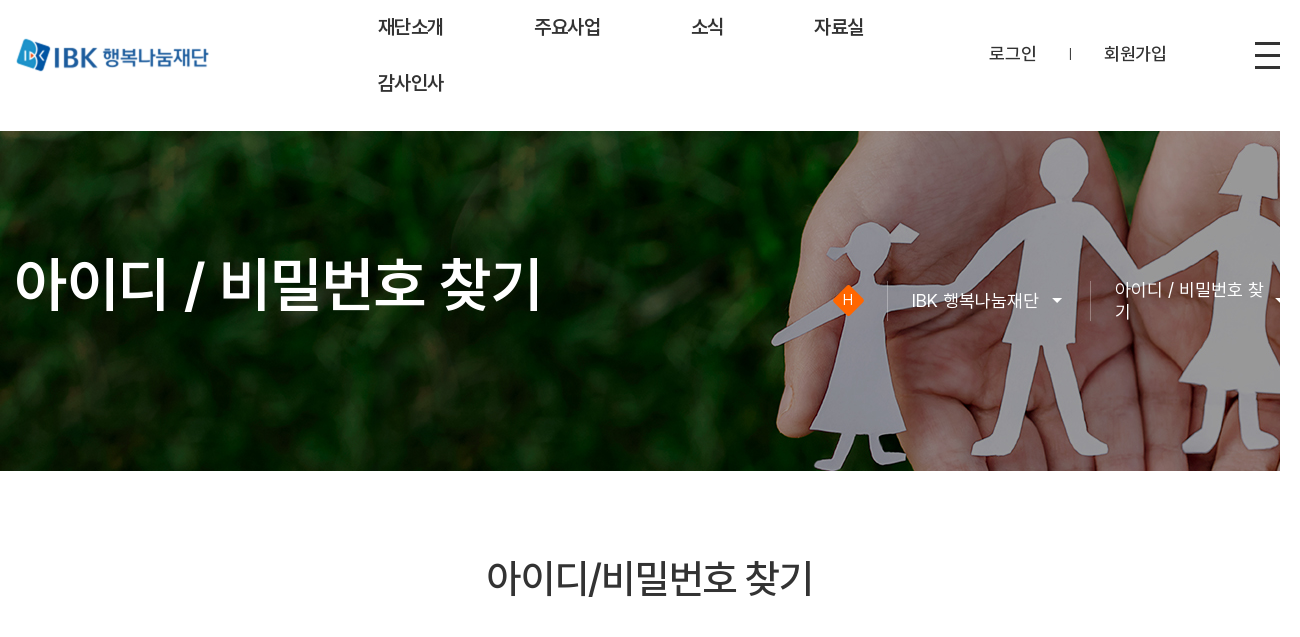

--- FILE ---
content_type: text/html; charset=UTF-8
request_url: https://ibkfoundation.or.kr/member/find
body_size: 41611
content:
<!-- ================= #HTML_HEADER :: START. 파일위치 : _modules/common/html_header.html ================= -->
<!-- ++++++++++++++++++++++++++++++++++++++++++++++++++++
@@ #HTML_HEADER @@
- 파일위치 : [스킨폴더]/_modules/common/html_header.html
++++++++++++++++++++++++++++++++++++++++++++++++++++ -->
<!doctype html>
<html xmlns="http://www.w3.org/1999/xhtml" lang="ko" xml:lang="ko"  xmlns:fb="http://ogp.me/ns/fb#"  xmlns:og="http://ogp.me/ns#">
<head prefix="og: http://ogp.me/ns# fb: http://ogp.me/ns/fb# website:http://ogp.me/ns/fb/website#">
	<meta http-equiv="X-UA-Compatible" content="IE=edge" />
	<meta charset="utf-8">

	<meta name="viewport" content="width=device-width, initial-scale=1.0, minimum-scale=1.0, maximum-scale=1.0">
	<meta http-equiv="Content-Script-Type" content="text/javascript" />
	<meta http-equiv="Content-Style-Type" content="text/css" />
	<title>IBK행복나눔재단</title>
	<meta name="Robots" content="index,follow" />
<meta name="title" content="IBK행복나눔재단" />
<meta name="author" content="" />
<meta name="description" content="중소기업 근로자의 복지증진에 앞장서며 모두가 행복한 사회를 만들어 나가겠습니다." />
<meta name="keywords" content="IBK행복나눔재단, IBK기업은행, 행복나눔재단, 사회공헌, 은행 사회공헌, 금융권 사회공헌, IBK사회공헌, 중소기업 지원" />
	
	<!-- custom : s -->
    <link rel="stylesheet" href="/data/skin/ibkhappy_v01/css/reset.css">
    <link rel="stylesheet" href="/data/skin/ibkhappy_v01/css/aos_2.3.1.css">
    <link rel="stylesheet" href="/data/skin/ibkhappy_v01/css/slick.css">
    <link rel="stylesheet" href="/data/skin/ibkhappy_v01/css/animate.min.css">
    <script src="/data/skin/ibkhappy_v01/js/swiper.4.5.1.min.js"></script>
    <link rel="stylesheet" href="/data/skin/ibkhappy_v01/css/common.css">
    <link rel="stylesheet" href="/data/skin/ibkhappy_v01/css/custom.css">
    <link rel="stylesheet" href="/data/skin/ibkhappy_v01/css/fullpage.css">
    <link rel="stylesheet" href="/data/skin/ibkhappy_v01/css/font.css">
    <link rel="stylesheet" href="/data/skin/ibkhappy_v01/css/swiper.4.5.1.min.css">
    <link href="https://use.fontawesome.com/releases/v5.0.6/css/all.css" rel="stylesheet" />
    <script src="/data/skin/ibkhappy_v01/js/swiper.4.5.1.min.js"></script>
	<!-- custom : e -->
	
	
	<!-- common js, css : s -->
	<script type="text/javascript" src="/app/javascript/jquery/jquery-ui-1.12.1/jquery.js"></script>
	<script type="text/javascript" src="/app/javascript/jquery/jquery-ui-1.12.1/jquery-ui.min.js"></script>
	<script type="text/javascript" src="/app/javascript/js/common.js"></script>	
    <script src="/data/skin/ibkhappy_v01/js/common.js?v=20260128234651"></script>
    <script src="/data/skin/ibkhappy_v01/js/sub.js?v=20260128234651"></script>
	<script type="text/javascript" src="/data/skin/ibkhappy_v01/js/slick.js"></script>
	<script type="text/javascript" src="/app/javascript/js/user_common.js"></script>
	<script type="text/javascript" src="/app/javascript/js/custom_obj.js"></script>
    <script src="/data/skin/ibkhappy_v01/js/aos_2.3.1.js"></script>
	<link rel="stylesheet" href="/app/javascript/jquery/jquery-ui-1.12.1/jquery-ui.min.css">
	<script charset="UTF-8" class="daum_roughmap_loader_script" src="//ssl.daumcdn.net/dmaps/map_js_init/roughmapLoader.js"></script>
	<link rel="stylesheet" href="/data/skin/ibkhappy_v01/css/popup.css">
	<!-- common js, css : e -->	
	
	<!-- banner -->
	<link rel="stylesheet" href="/app/javascript/plugin/bxslider4.2.12/dist/jquery.bxslider.css">
	<script src="/app/javascript/plugin/bxslider4.2.12/dist/jquery.bxslider.min.js"></script>
	<script type="text/javascript" src="/app/javascript/js/user/banner/bannerdata.js"></script>	
	<!--/ banner -->
	
	<!-- validate -->
	<script type="text/javascript" src="/app/javascript/js/user/form/formdata_validate.js"></script>
	<!--/ validate -->
	
	<!-- language -->
	<script type="text/javascript">var _lang={};_lang.L000310="후원상태";_lang.L000309="후원금액";_lang.L000308="후원방식";_lang.L000307="후원신청일";_lang.L000306="후원분야(명)";_lang.L000305="후원종류";_lang.L000304="결과메시지";_lang.L000303="결과코드";_lang.L000302="파일다운로드";_lang.L000301="수료증";_lang.L000300="결제완료";_lang.L000299="신청취소";_lang.L000298="수정하기";_lang.L000297="결제하기";_lang.L000296="처리";_lang.L000295="결제금액";_lang.L000294="신청교육명";_lang.L000293="조회";_lang.L000292="선택삭제";_lang.L000291="수료상태변경";_lang.L000290="결제상태변경";_lang.L000289="수강등록";_lang.L000288="이관";_lang.L000287="수료상태";_lang.L000286="신청상태";_lang.L000285="소속";_lang.L000284="신청일";_lang.L000283="초기화";_lang.L000282="신청자명";_lang.L000281="검색어";_lang.L000280="기간";_lang.L000279="결제상태";_lang.L000278="결제방법";_lang.L000277="등록";_lang.L000276="취소";_lang.L000275="비밀";_lang.L000274="비밀글";_lang.L000273="관리";_lang.L000272="이미 신청되었습니다.";_lang.L000271="개인정보동의";_lang.L000270="요청사항";_lang.L000269="직책";_lang.L000268="소속기관명";_lang.L000267="신청자 정보입력";_lang.L000266="성명";_lang.L000265="문의처";_lang.L000264="수강료";_lang.L000263="신청기간";_lang.L000262="수강기간";_lang.L000261="는 필수 입력사항입니다.";_lang.L000260="비밀번호 확인";_lang.L000259="내용을 입력하셔야 합니다.";_lang.L000258="목록";_lang.L000257="비고";_lang.L000256="구분";_lang.L000255="명칭";_lang.L000254="시간";_lang.L000253="일자";_lang.L000252="수정";_lang.L000251="님";_lang.L000250="회원가입";_lang.L000249="로그인";_lang.L000248="로그아웃";_lang.L000247="마이페이지";_lang.L000246="본문 바로가기";_lang.L000245="저장";_lang.L000244="스팸방지코드입력";_lang.L000243="개인정보취급방침";_lang.L000242="동의합니다.";_lang.L000241="월";_lang.L000240="년";_lang.L000239="토";_lang.L000238="금";_lang.L000237="목";_lang.L000236="수";_lang.L000235="화";_lang.L000234="월";_lang.L000233="일";_lang.L000232="등록된 리스트가 없습니다.";_lang.L000231="검색된 리스트가 없습니다.";_lang.L000230="대기";_lang.L000229="정원";_lang.L000228="접수 상태";_lang.L000227="교육 구분";_lang.L000226="상태";_lang.L000225="인원";_lang.L000224="금액";_lang.L000223="교육시간";_lang.L000222="교육일시";_lang.L000221="접수일정";_lang.L000220="교육명";_lang.L000219="번호";_lang.L000217="전공";_lang.L000216="최종 학력";_lang.L000215="해당 직무";_lang.L000213="구직자 정보 공개 동의";_lang.L000212="동의합니다.";_lang.L000211="구직정보공개동의";_lang.L000210="구직 기간";_lang.L000209="희망 급여(연봉)";_lang.L000208="보유 자격";_lang.L000207="연령제한";_lang.L000206="전공";_lang.L000205="최종 학력";_lang.L000204="희망 직무";_lang.L000203="성별";_lang.L000202="생년월일";_lang.L000201="거주지역";_lang.L000200="이름";_lang.L000199="채용 공고 내용";_lang.L000198="채용 정보";_lang.L000197="채용 담당자";_lang.L000196="구인업체 정보";_lang.L000194="급여조건";_lang.L000193="접수방법";_lang.L000192="준비서류";_lang.L000191="연령제한";_lang.L000190="모집인원";_lang.L000189="지원자격";_lang.L000188="경력";_lang.L000187="모집형태";_lang.L000186="상세주소";_lang.L000185="지번";_lang.L000184="도로명";_lang.L000183="주소찾기";_lang.L000182="주소";_lang.L000181="직접입력";_lang.L000180="이메일주소";_lang.L000179="이메일";_lang.L000178="지역";_lang.L000177="모집기간";_lang.L000176="기관명";_lang.L000175="총 게시물";_lang.L000174="접수상태";_lang.L000173="카테고리";_lang.L000172="지역선택";_lang.L000171="마감";_lang.L000170="등록일자";_lang.L000169="조회수";_lang.L000168="작성일";_lang.L000167="상태";_lang.L000166="내용";_lang.L000165="답변";_lang.L000164="비회원 비밀번호";_lang.L000163="작성자";_lang.L000162="검색";_lang.L000161="검색어를 입력하세요";_lang.L000160="전체";_lang.L000159="페이지";_lang.L000158="건";_lang.L000157="총";_lang.L000156="등록";_lang.L000155="등록된 리스트가 없습니다.";_lang.L000154="검색된 리스트가 없습니다.";_lang.L000153="비회원";_lang.L000152="공지";_lang.L000151="이전글이 존재하지 않습니다.";_lang.L000150="이전글";_lang.L000149="다음글이 존재하지 않습니다.";_lang.L000148="다음글";_lang.L000147="미리보기";_lang.L000146="동영상";_lang.L000145="공지글 등록 시 해당 글은 해당 게시판 최상단에서 확인할 수 있습니다.";_lang.L000144="공지글 등록";_lang.L000143="제목";_lang.L000142="질문";_lang.L000141="첨부파일은 최대 용량 20MB의 파일 1개까지 첨부 가능합니다.";_lang.L000140="첨부파일";_lang.L000139="파일 형식";_lang.L000138="파일선택";_lang.L000137="리스트용 대표이미지";_lang.L000136="전체";_lang.L000135="마지막";_lang.L000134="다음";_lang.L000133="이전";_lang.L000132="처음";_lang.L000131="동일한 이메일이 존재합니다.";_lang.L000130="동일한 사업자번호가 존재합니다.";_lang.L000129="가입 불가한 아이디 입니다.";_lang.L000128="동일한 아이디가 존재합니다.";_lang.L000127="정보 수정 후 이용이 가능합니다.";_lang.L000126="휴면 회원입니다. 약관 동의 페이지로 이동합니다.";_lang.L000125="로그인 후 이용가능합니다.";_lang.L000124="삭제";_lang.L000123="개인정보 수집 이용 동의";_lang.L000122="개인정보 수집이용 동의 하셔야 합니다.";_lang.L000121="이용약관 동의 하셔야 합니다.";_lang.L000120="고유식별정보 수집이용동의";_lang.L000119="고유식별정보 수집이용동의 하셔야 합니다.";_lang.L000118="주민등록번호를 입력해주세요.";_lang.L000117="금액을 입력해주세요.";_lang.L000116="최대 10개까지 입력가능합니다.";_lang.L000115="3차 분류를 선택해주시기 바랍니다.";_lang.L000114="2차 분류를 선택해주시기 바랍니다.";_lang.L000113="1차 분류를 선택해주시기 바랍니다.";_lang.L000112="리스트";_lang.L000111="갤러리";_lang.L000110="차 분류";_lang.L000109="업무";_lang.L000108="연락처";_lang.L000107="담당자";_lang.L000106="직급";_lang.L000105="부서";_lang.L000104="정보삭제에 동의합니다. 를 체크하셔야 합니다.";_lang.L000103="정말로 가져오시겠습니까?";_lang.L000102="서약서 동의하셔야 합니다.";_lang.L000101="변경 비밀번호 확인";_lang.L000100="변경 비밀번호";_lang.L000099="현재 비밀번호";_lang.L000098="결제취소요청 하시겠습니까?";_lang.L000097="본인인증을 해 주시기 바랍니다.";_lang.L000096="회원등급을 선택하여 주시기 바랍니다.";_lang.L000095="회원의 종류를 선택해주세요.";_lang.L000094="을(를) 동의하셔야 합니다.";_lang.L000093="결제방법을 선택하셔야 합니다.";_lang.L000092="취소 하시겠습니까?";_lang.L000091="단체등록";_lang.L000090="이미 선택된 주문번호가 있습니다.";_lang.L000089="주문번호가 잘못되었습니다.";_lang.L000088="주문번호를 입력해주세요.";_lang.L000087="결제방법을 선택하셔야 합니다.";_lang.L000086="주문금액이 없습니다.";_lang.L000085="선택된 주문번호가 없습니다.";_lang.L000084="(을)를 입력하셔야 합니다.";_lang.L000083="(을)를 체크하셔야 합니다.";_lang.L000082="(을)를 선택하셔야 합니다.";_lang.L000081="유효하지 않는 사업자등록번호 입니다.";_lang.L000080="사업자등록번호 길이가 잘못되었습니다.";_lang.L000079="사업자등록번호를 입력하셔야 합니다.";_lang.L000078="등록가능한 사업자번호입니다.";_lang.L000077="등록가능한 Email입니다.";_lang.L000076="이메일을 입력하셔야 합니다.";_lang.L000075="현재 비밀번호와 동일한 비밀번호를 사용할 수 없습니다.";_lang.L000074="입력한 비밀번호와 확인이 일치하지 않습니다.";_lang.L000073="영문,숫자,허용 특수문자( !@#$&*()+-/:= )를 혼합하여 10~20자로 입력해주시기 바랍니다.";_lang.L000072="아이디를 입력하셔야 합니다.";_lang.L000071="아이디는 영문자로 시작하는 6~20자 영문자 또는 숫자이어야 합니다.";_lang.L000070="등록가능한 ID입니다.";_lang.L000069="날짜만 입력가능합니다.";_lang.L000068="숫자,(-)하이픈만 입력가능합니다.";_lang.L000067="문자, 숫자만 입력가능합니다.";_lang.L000066="문자만 입력가능합니다.";_lang.L000065="특수문자는 입력불가능합니다.";_lang.L000064="숫자만 입력가능합니다.";_lang.L000063="일정";_lang.L000062="연락처 형태에 맞게 입력 부탁드립니다.";_lang.L000061="선택한 목록이 없습니다!";_lang.L000060="비밀번호를 입력해주세요!";_lang.L000059="내용을 입력해주세요!";_lang.L000058="확인";_lang.L000057="인증되었습니다.";_lang.L000056="인증번호가 올바르지 않습니다.";_lang.L000055="인증번호 입력시간이 초과되었습니다. 재인증 해주시기 바랍니다.";_lang.L000054="전송 중 오류가 발생하였습니다.";_lang.L000053="인증번호가 전송되었습니다.";_lang.L000052="이메일 형태에 맞게 입력 부탁드립니다.";_lang.L000051="수신받을 정보를 입력해 주시기 바랍니다.";_lang.L000050="확장자, 용량확인이 필요합니다.";_lang.L000049="업로드 할 수 없는파일입니다.";_lang.L000048="경고";_lang.L000047="파일이 존재하지 않습니다.";_lang.L000046="삭제할 내역이 없습니다.";_lang.L000045="회원만 등록가능합니다.";_lang.L000044="접근권한이 없습니다.";_lang.L000043="처리되었습니다.";_lang.L000042="확인해주세요";_lang.L000041="본인인증 실패";_lang.L000040="이미 등록된 휴대폰 인증번호가 존재합니다.";_lang.L000039="이용약관 동의 후 접근가능 합니다.";_lang.L000038="회원구분 선택 후 접근가능 합니다.";_lang.L000037="이미 결제 또는 취소 되었거나 잘못된 주문번호 입니다.";_lang.L000036="요청되었습니다.";_lang.L000035="취소요청 되었습니다.";_lang.L000034="등록 가능한 인원이 초과되었습니다.";_lang.L000033="등록이 불가능합니다.";_lang.L000032="파일의 확장자 또는 용량을 확인해 주시기 바랍니다.";_lang.L000031="잘못된 접근입니다.";_lang.L000030="등록된 데이터가 없습니다.";_lang.L000029="정상적으로 서명 처리되었습니다.";_lang.L000028="정상적으로 탈퇴 처리되었습니다.";_lang.L000027="변경되었습니다.";_lang.L000026="확인해주세요.";_lang.L000025="임시 비밀번호가 발송되었습니다.";_lang.L000024="회원님의 아이디 입니다.";_lang.L000023="일치하는 정보가 없습니다. 다시한번 확인해주세요.";_lang.L000022="보안문자가 올바르지 않습니다. 다시한번 확인 해주세요.";_lang.L000021="기존 비밀번호가 잘못되었습니다.";_lang.L000020="정상적으로 가입되었습니다.";_lang.L000019="가입 중 오류가 발생하였습니다.";_lang.L000018="휴면상태 계정입니다.";_lang.L000017="아직 가입승인되지 않았습니다.";_lang.L000016="접근할 수 없는 정보입니다.";_lang.L000015="등록된 ID가 아닙니다.";_lang.L000014="비밀번호가 올바르지 않습니다.";_lang.L000013="로그인 시도 5회이상 틀렸습니다.";_lang.L000012="비밀번호";_lang.L000011="아이디";_lang.L000010="로그아웃";_lang.L000009="로그인";_lang.L000008="오류가 발생했습니다. 새로고침 후 다시시도해주세요.";_lang.L000007="신청이 완료되었습니다.";_lang.L000006="정상적으로 제출되었습니다.";_lang.L000005="등록 가능한 건수가 초과되었습니다.";_lang.L000004="정말로 삭제하시겠습니까?";_lang.L000003="삭제되었습니다.";_lang.L000002="수정되었습니다.";_lang.L000001="등록하였습니다.";</script>
	<!--/ language -->	
</head>
<body class="sub">
	<article id="wrap">
<!-- ================= #HTML_HEADER :: END. 파일위치 : _modules/common/html_header.html ================= -->

<!-- ================= #LAYOUT_HEADER :: START. 파일위치 : layout_header/standard.html (default) ================= -->
<header id="header" class="on" style="position: sticky;">
	<div class="hd_wrap clear">
		<h1 class="hd_logo"><a href="/">IBK 행복나눔재단</a></h1>
		<ul class="hd_gnb">			
				<li>
					<a href="/page?tpl=greeting&mn=5">재단소개</a>
					<div class="gnb_layer">
						<div class="gnb_dep2">
							<dl>
								<dt>
									<strong>재단소개</strong>
									<p>진정성 있는 나눔 실현을 위해 <br>다양한 사회공헌 활동 수행</p>
									<!--<span><img src="/data/skin/ibkhappy_v01/img/main/icon-hd-layer-01@2x.png" alt=""></span>-->
								</dt>
								<dd>
									<ul>
											<li class="dep2_li">
												<a href="/page?tpl=greeting&mn=5">인사말</a>
											</li>
											<li class="dep2_li">
												<a href="/page?tpl=introduce&mn=6">소개</a>
											</li>
											<li class="dep2_li">
												<a href="/page?tpl=history&mn=7">연혁</a>
											</li>
											<li class="dep2_li">
												<a href="/page?tpl=director&mn=8">이사진</a>
											</li>
											<li class="dep2_li">
												<a href="/page?tpl=organization&mn=9">조직구성</a>
											</li>
											<li class="dep2_li">
												<a href="/page?tpl=finance&mn=10">투명경영</a>
													<div class="gnb_dep3">
														<ul>
																<li class="dep3_li">
																	<a href="/page?tpl=finance&mn=11">재정보고</a>
																</li>
																<li class="dep3_li">
																	<a href="/page?tpl=management&mn=12">경영보고</a>
																</li>
																<li class="dep3_li">
																	<a href="/page?tpl=rule&mn=13">규정</a>
																</li>
														</ul>
													</div>
											</li>
											<li class="dep2_li">
												<a href="/page?tpl=location&mn=14">찾아오시는 길</a>
											</li>
									</ul>
								</dd>
							</dl>
						</div>
					</div>
				</li>
				<li>
					<a href="/scholarship/info?mn=24">주요사업</a>
					<div class="gnb_layer">
						<div class="gnb_dep2">
							<dl>
								<dt>
									<strong>주요사업</strong>
									<p>진정성 있는 나눔 실현을 위해 <br>다양한 사회공헌 활동 수행</p>
									<!--<span><img src="/data/skin/ibkhappy_v01/img/main/icon-hd-layer-01@2x.png" alt=""></span>-->
								</dt>
								<dd>
									<ul>
											<li class="dep2_li">
												<a href="/scholarship/info?mn=24">IBK장학금</a>
											</li>
											<li class="dep2_li">
												<a href="/medical/info?mn=30">IBK치료비</a>
											</li>
											<li class="dep2_li">
												<a href="/page?tpl=preschool_intro&mn=31">IBK중소기업 공동직장어린이집</a>
													<div class="gnb_dep3">
														<ul>
																<li class="dep3_li">
																	<a href="/page?tpl=preschool_store&mn=32">1호점(남동사랑)</a>
																</li>
																<li class="dep3_li">
																	<a href="/page?tpl=preschool_store2&mn=33">2호점(구미사랑)</a>
																</li>
														</ul>
													</div>
											</li>
											<li class="dep2_li">
												<a href="/mentoring/info?mn=44">IBK멘토링</a>
											</li>
											<li class="dep2_li">
												<a href="/page?tpl=donation&mn=48">IBK희망기부</a>
											</li>
											<li class="dep2_li">
												<a href="/page?tpl=sport&mn=51">IBK인재육성 프로젝트</a>
											</li>
											<li class="dep2_li">
												<a href="/page?tpl=culture&mn=52">IBK문화예술지원</a>
											</li>
											<li class="dep2_li">
												<a href="/page?tpl=design&mn=53">IBK희망디자인</a>
											</li>
											<li class="dep2_li">
												<a href="/page?tpl=youth&mn=54">IBK희망나래</a>
											</li>
											<li class="dep2_li">
												<a href="/page?tpl=multicultural&mn=63">IBK다문화 사랑</a>
											</li>
											<li class="dep2_li">
												<a href="/page?tpl=economy&mn=55">IBK금융경제교육</a>
											</li>
											<li class="dep2_li">
												<a href="/childcare/info?mn=71">IBK아이돌봄지원사업</a>
											</li>
											<li class="dep2_li">
												<a href="/page?tpl=other&mn=56">기타사업</a>
											</li>
									</ul>
								</dd>
							</dl>
						</div>
					</div>
				</li>
				<li>
					<a href="/boarddata/catalog?board_seq=1&mn=15">소식</a>
					<div class="gnb_layer">
						<div class="gnb_dep2">
							<dl>
								<dt>
									<strong>소식</strong>
									<p>진정성 있는 나눔 실현을 위해 <br>다양한 사회공헌 활동 수행</p>
									<!--<span><img src="/data/skin/ibkhappy_v01/img/main/icon-hd-layer-01@2x.png" alt=""></span>-->
								</dt>
								<dd>
									<ul>
											<li class="dep2_li">
												<a href="/boarddata/catalog?board_seq=1&mn=15">공지사항</a>
											</li>
											<li class="dep2_li">
												<a href="/boarddata/catalog?board_seq=2&mn=16">언론보도</a>
											</li>
									</ul>
								</dd>
							</dl>
						</div>
					</div>
				</li>
				<li>
					<a href="/boarddata/catalog?board_seq=4&mn=18">자료실</a>
					<div class="gnb_layer">
						<div class="gnb_dep2">
							<dl>
								<dt>
									<strong>자료실</strong>
									<p>진정성 있는 나눔 실현을 위해 <br>다양한 사회공헌 활동 수행</p>
									<!--<span><img src="/data/skin/ibkhappy_v01/img/main/icon-hd-layer-01@2x.png" alt=""></span>-->
								</dt>
								<dd>
									<ul>
											<li class="dep2_li">
												<a href="/boarddata/catalog?board_seq=4&mn=18">영상</a>
											</li>
											<li class="dep2_li">
												<a href="/boarddata/catalog?board_seq=5&mn=19">사진</a>
											</li>
											<li class="dep2_li">
												<a href="/boarddata/catalog?board_seq=6&mn=20">서식자료</a>
											</li>
											<li class="dep2_li">
												<a href="/boarddata/catalog?board_seq=7&mn=21">FAQ</a>
											</li>
									</ul>
								</dd>
							</dl>
						</div>
					</div>
				</li>
				<li>
					<a href="/boarddata/catalog?board_seq=3&mn=59">감사인사</a>
					<div class="gnb_layer">
						<div class="gnb_dep2">
							<dl>
								<dt>
									<strong>감사인사</strong>
									<p>진정성 있는 나눔 실현을 위해 <br>다양한 사회공헌 활동 수행</p>
									<!--<span><img src="/data/skin/ibkhappy_v01/img/main/icon-hd-layer-01@2x.png" alt=""></span>-->
								</dt>
								<dd>
									<ul>
											<li class="dep2_li">
												<a href="/boarddata/catalog?board_seq=3&mn=59">감사인사</a>
											</li>
									</ul>
								</dd>
							</dl>
						</div>
					</div>
				</li>
		</ul>
		<div class="hd_icon">
			<ul>
					<li class="txt"><a href="/member/login">로그인</a></li>
					<li class="txt">|</li>
					<li class="txt"><a href="/member/signup">회원가입</a></li>
	
				
				<!--<li><a href="">검색</a></li>-->
				<li></li>
				<!--<li><a href="/member/login">로그인</a></li>-->
				<li class="btn_cate"><span>카테고리</span></li>
			</ul>
		</div>
	</div>
	
	<aside id="aside" class="">
		<div class="aside_hd">
			<div class="hd_logo"><a href="">IBK행복나눔재단</a></div>
			<ul class="hd_btn">
				<li><a href="/page?tpl=donation&mn=48">기부하기</a></li>
				<li><a href="https://hometax.go.kr/websquare/websquare.html?w2xPath=/ui/pp/index.xml" target="_blank">기부금영수증</a></li>
			</ul>
			<div class="hd_closed"><span>전체메뉴 닫기</span></div>
		</div>
		<div class="aside_menu">
			<div class="menu_container">
				<div class="aside_cate">
					<div class="cate_dep1">
						<ul>
								<li class="dep1_li  on ">
									<a href="">재단소개</a>
									<div class="cate_dep2">
										<ul>
												<li class="dep2_li">
													<a href="/page?tpl=greeting&mn=5">인사말</a>
												</li>
												<li class="dep2_li">
													<a href="/page?tpl=introduce&mn=6">소개</a>
												</li>
												<li class="dep2_li">
													<a href="/page?tpl=history&mn=7">연혁</a>
												</li>
												<li class="dep2_li">
													<a href="/page?tpl=director&mn=8">이사진</a>
												</li>
												<li class="dep2_li">
													<a href="/page?tpl=organization&mn=9">조직구성</a>
												</li>
												<li class="dep2_li">
													<a href="/page?tpl=finance&mn=10">투명경영</a>
														<div class="cate_dep3">
															<ul>
																	<li class="dep3_li">
																		<a href="/page?tpl=finance&mn=11">재정보고</a>
																	</li>
																	<li class="dep3_li">
																		<a href="/page?tpl=management&mn=12">경영보고</a>
																	</li>
																	<li class="dep3_li">
																		<a href="/page?tpl=rule&mn=13">규정</a>
																	</li>
															</ul>
														</div>
												</li>
												<li class="dep2_li">
													<a href="/page?tpl=location&mn=14">찾아오시는 길</a>
												</li>
										</ul>
									</div>
								</li>
								<li class="dep1_li ">
									<a href="">주요사업</a>
									<div class="cate_dep2">
										<ul>
												<li class="dep2_li">
													<a href="/scholarship/info?mn=24">IBK장학금</a>
												</li>
												<li class="dep2_li">
													<a href="/medical/info?mn=30">IBK치료비</a>
												</li>
												<li class="dep2_li">
													<a href="/page?tpl=preschool_intro&mn=31">IBK중소기업 공동직장어린이집</a>
														<div class="cate_dep3">
															<ul>
																	<li class="dep3_li">
																		<a href="/page?tpl=preschool_store&mn=32">1호점(남동사랑)</a>
																	</li>
																	<li class="dep3_li">
																		<a href="/page?tpl=preschool_store2&mn=33">2호점(구미사랑)</a>
																	</li>
															</ul>
														</div>
												</li>
												<li class="dep2_li">
													<a href="/mentoring/info?mn=44">IBK멘토링</a>
												</li>
												<li class="dep2_li">
													<a href="/page?tpl=donation&mn=48">IBK희망기부</a>
												</li>
												<li class="dep2_li">
													<a href="/page?tpl=sport&mn=51">IBK인재육성 프로젝트</a>
												</li>
												<li class="dep2_li">
													<a href="/page?tpl=culture&mn=52">IBK문화예술지원</a>
												</li>
												<li class="dep2_li">
													<a href="/page?tpl=design&mn=53">IBK희망디자인</a>
												</li>
												<li class="dep2_li">
													<a href="/page?tpl=youth&mn=54">IBK희망나래</a>
												</li>
												<li class="dep2_li">
													<a href="/page?tpl=multicultural&mn=63">IBK다문화 사랑</a>
												</li>
												<li class="dep2_li">
													<a href="/page?tpl=economy&mn=55">IBK금융경제교육</a>
												</li>
												<li class="dep2_li">
													<a href="/childcare/info?mn=71">IBK아이돌봄지원사업</a>
												</li>
												<li class="dep2_li">
													<a href="/page?tpl=other&mn=56">기타사업</a>
												</li>
										</ul>
									</div>
								</li>
								<li class="dep1_li ">
									<a href="">소식</a>
									<div class="cate_dep2">
										<ul>
												<li class="dep2_li">
													<a href="/boarddata/catalog?board_seq=1&mn=15">공지사항</a>
												</li>
												<li class="dep2_li">
													<a href="/boarddata/catalog?board_seq=2&mn=16">언론보도</a>
												</li>
										</ul>
									</div>
								</li>
								<li class="dep1_li ">
									<a href="">자료실</a>
									<div class="cate_dep2">
										<ul>
												<li class="dep2_li">
													<a href="/boarddata/catalog?board_seq=4&mn=18">영상</a>
												</li>
												<li class="dep2_li">
													<a href="/boarddata/catalog?board_seq=5&mn=19">사진</a>
												</li>
												<li class="dep2_li">
													<a href="/boarddata/catalog?board_seq=6&mn=20">서식자료</a>
												</li>
												<li class="dep2_li">
													<a href="/boarddata/catalog?board_seq=7&mn=21">FAQ</a>
												</li>
										</ul>
									</div>
								</li>
								<li class="dep1_li ">
									<a href="">감사인사</a>
									<div class="cate_dep2">
										<ul>
												<li class="dep2_li">
													<a href="/boarddata/catalog?board_seq=3&mn=59">감사인사</a>
												</li>
										</ul>
									</div>
								</li>
						</ul>
					</div>
				</div>
						
				<div class="aside_sm">
					<ul>
							<li><a href="/member/login">로그인</a></li>
						<li><a href="/mypage/sponsordata_catalog?mn=37">기부금 내역 조회</a></li>
						<li><a href="/mypage/business_catalog?mn=36">사업신청 내역 조회</a></li>
					</ul>
				</div>
			</div>
		</div>
	</aside>
</header>
<!-- ================= #LAYOUT_HEADER :: END. 파일위치 : layout_header/standard.html (default) ================= -->

<!-- ================= 파트 페이지들 :: START. ================= -->
		<div id="container">
			<div id='contents'>
<div class="sub_top_wrap">
	<div class="sub_visual" style="background-image:url('/data/skin/ibkhappy_v01/img/skin/sub_vis_member.jpg')">
		<div class="sub_wrap">
			<div class="sub_top_tit">
				<h2> 아이디 / 비밀번호 찾기 </h2>
				<p></p>
			</div>
			<div class="navi_wrap">
				<div class="nav_box">
					<ul>
						<li><a href="/" class="home">H</a></li>
						<li>
							<dl class="navi_step">
								<dt>IBK 행복나눔재단</dt>
								<dd>
									<ul>
											<li class=""><a href="/page?tpl=greeting">재단소개</a></li>											
											<li class=""><a href="/scholarship/info?mn=24">주요사업</a></li>											
											<li class=""><a href="/boarddata/catalog?board_seq=1&mn=15">소식</a></li>											
											<li class=""><a href="/boarddata/catalog?board_seq=4&mn=18">자료실</a></li>											
											<li class=""><a href="/boarddata/catalog?board_seq=3">감사인사</a></li>											
									</ul>
								</dd>
							</dl>
						</li>
						<li>
							<dl class="navi_step">
								<dt> 아이디 / 비밀번호 찾기 </dt>
								<dd>
									<ul>
												<!-- 24.01.31 gcs lee sb #21517 ������������ ������ ��쿡�� -->
													<li class=""><a href="/page?tpl=privacy&mn=49">개인정보취급방침</a></li>
											<li></li>
												<!-- 24.01.31 gcs lee sb #21517 ������������ ������ ��쿡�� -->
													<li class=""><a href="/page?tpl=terms&mn=50">이용약관</a></li>
											<li></li>
									</ul>
								</dd>
							</dl>
						</li>
					</ul>
				</div>
			</div>
		</div>
	</div>
</div>

<div class="sub_wrap" style="margin-bottom:30px;">
	<div id="kinds" class="sub_find_choice sub_join">
		<div class="sub_tit">
			<h3>아이디/비밀번호 찾기</h3>
		</div>
		<div class="join_select">
			<input type='hidden' name='member_group' id='member_group' value='' />			
			<ul>
				<li><a style="cursor:pointer;" name="btn_sel_group" data-group="user"></a><strong>개인회원</strong></li>
				<li><a style="cursor:pointer;" name="btn_sel_group" data-group="company"></a><strong>기업회원</strong></li>
			</ul>
		</div>
		<ul id="guide" class="bullet_list">
			<li>휴대폰 번호를 잊으셨거나 번호가 변경되는 등의 경우 재단으로 문의해 주시기 바랍니다.</li>
			<li>임시비밀번호를 발급 받으신 경우 로그인 후 비밀번호를 변경해 주세요.</li>
		</ul>
	</div>
	
	<!-- ID / 비번찾기 창-->
	<div id="forgot_form" class="sub_find_id_pw sub_login_wrap" style="display: none;">
		
		<input type="hidden" id="idpw_kind" value="cellphone" />
		
		<div class="find_type">
			<ul>
				<li id="find_id_box">
					<div class="sub_tit">
						<h5 class="icon">아이디 찾기</h5>
					</div>
					<ul class="input_box">
						<li>
							<input type="hidden" name="findid_kind" id="findid_kind" value="cellphone" />
							<input type="text" name="findid_name" id="findid_name" placeholder="이름을 입력해 주세요" evt_necess="Y" val_title="이름" class="one_size"/>								
						</li>
						<li>
							<input type="text" name="findid_cellphone[]" id="findid_cellphone_0" value="" size="3" maxlength="3" style="width:32%;" evt_necess="Y" val_title="휴대폰번호" evt_type="only_num" placeholder="전화번호를 입력해주세요.">
							- <input type="text" name="findid_cellphone[]" id="findid_cellphone_1" value="" size="4" maxlength="4" style="width:32%;" evt_necess="Y" val_title="휴대폰번호" evt_type="only_num">
							- <input type="text" name="findid_cellphone[]" id="findid_cellphone_2" value="" size="4" maxlength="4" style="width:32%;" evt_necess="Y" val_title="휴대폰번호" evt_type="only_num">					
																
						</li>
					</ul>
					<div class="btn_center_box">
						<input type="button" name="btn_find_id" id="btn_find_id" class="btn_submit blue btn_id_pw_find" value="아이디 찾기" style="cursor:pointer;">
					</div>
					<div class="layer_wrap find_id_pw" name="pop_close_find_id">
						<div class="cont">
							<div class="btn_layer_close">닫기버튼</div>
							<div class="layer_tit">
								<h6 class="guide" name="msg_res"></h6>
							</div>
							<div class="btn_center_box">
								<span class="btn_submit blue btn_layer_ok" name="btn_close" style="cursor:pointer;">확인</span>
							</div>
						</div>
					</div>
				</li>
				<li id="find_pw_box">
					<div class="sub_tit">
						<h5 class="icon">비밀번호 찾기</h5>
					</div>
					<ul class="input_box">
						<li>
							<input type="hidden" name="findid_kind" id="findid_kind" value="cellphone" />
							<input type="text" name="findpw_id" id="findpw_id" placeholder="아이디를 입력해 주세요" evt_necess="Y" val_title="아이디" class="one_size" />							
						</li>
						<li><input type="text" name="findpw_name" id="findpw_name" placeholder="이름을 입력해 주세요" evt_necess="Y" val_title="이름" class="one_size" /></li>
						<li>
							<input type="text" name="findpw_cellphone[]" id="findpw_cellphone_0" value="" size="3" maxlength="3" style="width:32%;" evt_necess="Y" val_title="휴대폰번호" evt_type="only_num" placeholder="전화번호를 입력해주세요.">
							- <input type="text" name="findpw_cellphone[]" id="findpw_cellphone_1" value="" size="4" maxlength="4" style="width:32%;" evt_necess="Y" val_title="휴대폰번호" evt_type="only_num">
							- <input type="text" name="findpw_cellphone[]" id="findpw_cellphone_2" value="" size="4" maxlength="4" style="width:32%;" evt_necess="Y" val_title="휴대폰번호" evt_type="only_num">					
						</li>
					</ul>
					<div class="btn_center_box">
						<input type="button" name="btn_find_pw" id="btn_find_pw" class="btn_submit blue btn_id_pw_find" value="비밀번호 찾기" style="cursor:pointer;">
					</div>
					<div class="layer_wrap find_id_pw" name="pop_close_find_pw">
						<div class="cont">
							<div class="btn_layer_close">닫기버튼</div>
							<div class="layer_tit">
								<h6 class="guide" name="msg_res"></h6>
							</div>
							<div class="btn_center_box">
								<span class="btn_submit blue btn_layer_ok" name="btn_close" style="cursor:pointer;">확인</span>
							</div>
						</div>
					</div>
				</li>
			</ul>
		</div>
	</div>
	<!--/ ID / 비번찾기 창-->	
</div>	

<script type="text/javascript" src="/app/javascript/js/user/member/member_find.js"></script>
<script type="text/javascript">	
	$(document).ready(function() {
		//자동글방지(이미지 재생성)
		if($("[name='captcha_code']").length > 0){
			$("#captcha_code_refresh").click(function(){
				$.ajax({
					'url'     : '/member_process/refresh_captcha',
					'data'    : {'mode':'refresh_captcha'},
					'type'    : 'post',
					'dataType': 'json',
					'success' : function(res) {
						if(res.result == true ) {
							$("div.member_captcha").html(res.img);
						}
					}
				});
			});
		}
	});
</script>
			</div>
			
		</div>		
</div>
<!-- ================= 파트 페이지들 :: END. ================= -->


<!-- ================= #LAYOUT_FOOTER :: START. 파일위치 : layout_footer/standard.html (default) ================= -->
<footer id="footer">
		<div class="ft_menu">
			<div class="clear w_custom">
				<ul class="ft_gnb">
					<li><a href="/page?tpl=rule&tab=privacy&mn13">개인정보처리방침</a></li>
					<!--<li><a href="#">이메일무단수집거부</a></li>-->
					<li><a href="/page?tpl=rule&tab=terms&mn13">이용약관</a></li>
				</ul>
				<div class="ft_menu_right">
					<div class="ft_family for_pc">
						<dl class="navi_step">
							<dt>FAMILY SITE</dt>
							<dd>
								<ul>
									<li><a href="https://www.ibk.co.kr" target="_blank">IBK기업은행</a></li>
									<li><a href="https://www.acrc.go.kr" target="_blank">국민권익위원회</a></li>
									<li><a href="https://www.ibkc.co.kr" target="_blank">IBK캐피탈</a></li>
									<li><a href="https://www.ibks.com" target="_blank">IBK투자증권</a></li>
									<li><a href="https://www.ibki.co.kr" target="_blank">IBK연금보험</a></li>
									<li><a href="https://www.ibkasset.com" target="_blank">IBK자산운용</a></li>
									<li><a href="https://www.ibksb.co.kr" target="_blank">IBK저축은행</a></li>
									<li><a href="https://www.ibksystem.co.kr" target="_blank">IBK시스템</a></li>
									<li><a href="https://www.ibkcredit.co.kr" target="_blank">IBK신용정보</a></li>
									<li><a href="https://www.ibksmilebank.or.kr" target="_blank">IBK미소금융재단</a></li>
									<li><a href="https://sports.ibk.co.kr" target="_blank">IBK스포츠단</a></li>
									<li><a href="https://www.ibkchanggong.com" target="_blank">IBK창공</a></li>
								</ul>
							</dd>
						</dl>
					</div>
					<div class="ft_top">
						<a onclick="$('html, body').stop().animate( { scrollTop : '0' }, 200 );" class="for_full"><em>TOP</em></a>
					</div>
				</div>
			</div>
		</div>
		<div class="ft_info_wrap">
			<div class="w_custom">
				<div class="clear">
				<div class="ft_info">
					<p>(재)IBK행복나눔재단<span class="bar"></span>서울시  중구  을지로79<span class="bar"></span>TEL : <a href="tel:02-3789-3984"></a>02-3789-3984<span class="bar"></span>FAX : 02-3789-3986</p>
					<address class="for_pc">COPYRIGHT &copy; 2018 IBK CSR, ALL RIGHTS RESERVED. HOME PAGES</address>
				</div>
				<div class="ft_sns">
					<ul>
						<li><img src="/data/skin/ibkhappy_v01/img/skin/mark.png" alt="블로그"></li>
						<li><a href="https://blog.naver.com/ibkhappy" target="_blank"><img src="/data/skin/ibkhappy_v01/img/skin/icon-sns-01@2x.png" alt="블로그"></a></li>
						<li><a href="https://www.instagram.com/ibk_happy/" target="_blank"><img src="/data/skin/ibkhappy_v01/img/skin/icon-sns-02@2x.png" alt="인스타그램"></a></li>
						<li><a href="https://www.youtube.com/channel/UC87TiQ6k2Vh1HQXeOynCu4w" target="_blank"><img src="/data/skin/ibkhappy_v01/img/skin/icon-sns-03@2x.png" alt="유튜브"></a></li>
						<li><a href="https://www.facebook.com/IBKFoundation" target="_blank"><img src="/data/skin/ibkhappy_v01/img/skin/icon-sns-04@2x.png" alt="페이스북"></a></li>
						<li><a href="https://twitter.com/IBKFoundation" target="_blank"><img src="/data/skin/ibkhappy_v01/img/skin/icon-sns-05@2x.png" alt="트위터"></a></li>
						<li><a href="https://tv.naver.com/ibkhappy" target="_blank"><img src="/data/skin/ibkhappy_v01/img/skin/icon-sns-06@2x.png" alt="네이버 라이브"></a></li>
						<li><a href="https://pf.kakao.com/_LxfcDxd" target="_blank"><img src="/data/skin/ibkhappy_v01/img/skin/icon-sns-07@2x.png" alt="카카오톡"></a></li>
					</ul>
				</div>
				</div>
			</div>
		</div>
	</footer>
</div>

<!-- action iframe -->
<iframe name="actionFrame" id="actionFrame" src="about:blank" frameborder="0" width="100%" height="0" style="display: none;"></iframe>
<!--/ action iframe -->

<div id="ajaxLoadingLayer" style="display: none">
	<img src="/data/images/common/loading.gif" />
</div>
<!-- ================= #LAYOUT_FOOTER :: END. 파일위치 : layout_footer/standard.html (default) ================= -->

<!-- ================= #HTML_FOOTER :: START. 파일위치 : _modules/common/html_footer.html ================= -->
<!-- ++++++++++++++++++++++++++++++++++++++++++++++++++++
@@ #HTML_FOOTER @@
- 파일위치 : [스킨폴더]/_modules/common/html_footer.html
++++++++++++++++++++++++++++++++++++++++++++++++++++ -->
		</article>
	</body>
</html>
<!-- ================= #HTML_FOOTER :: END. 파일위치 : _modules/common/html_footer.html ================= -->

--- FILE ---
content_type: text/css
request_url: https://ibkfoundation.or.kr/data/skin/ibkhappy_v01/css/reset.css
body_size: 1928
content:
@charset "utf-8";
/* CSS Document */
/*
font-family: 'Pretendard',-apple-system,Roboto,'Helvetica Neue','Apple SD Gothic Neo',Malgun Gothic,'맑은 고딕',AppleGothic,Dotum,'돋움',sans-serif;
font-family: 'Noto Sans KR',-apple-system,Roboto,'Helvetica Neue','Apple SD Gothic Neo',Malgun Gothic,'맑은 고딕',AppleGothic,Dotum,'돋움',sans-serif;
font-family: 'Poppins','Pretendard',-apple-system,Roboto,'Helvetica Neue','Apple SD Gothic Neo',Malgun Gothic,'맑은 고딕',AppleGothic,Dotum,'돋움',sans-serif;
*/
@import url('//cdn.jsdelivr.net/gh/orioncactus/pretendard/dist/web/static/pretendard.css');
@import url('//fonts.googleapis.com/css2?family=Noto+Sans+KR:wght@100;300;400;500;700;900&family=Poppins:ital,wght@0,100;0,200;0,300;0,400;0,500;0,600;0,700;1,100;1,200;1,300;1,400;1,500;1,600;1,700&display=swap');

/* reset */
body,div,dl,dt,dd,ul,ol,li,h1,h2,h3,h4,h5,h6,pre,code,form,fieldset,legend,textarea,p,blockquote,th,td,input,select,textarea,button {margin:0;padding:0}
fieldset,img {border:0 none;vertical-align:top;}
dl,ul,ol,li {list-style:none}
blockquote, q {quotes: none}
blockquote:before, blockquote:after,q:before, q:after {content:'';content:none}
input,select,textarea,button {vertical-align:middle}
button {border:0 none;background-color:transparent;cursor:pointer}
body {background:#fff}
body,th,td,input,select,textarea,button {font-size:12px;line-height:1.5;font-family:'Pretendard',-apple-system,BlinkMacSystemFont,system-ui,Roboto,'Helvetica Neue','Segoe UI','Apple SD Gothic Neo','Noto Sans KR',Malgun Gothic,'맑은 고딕',AppleGothic,Dotum,'돋움',sans-serif;color:#333;letter-spacing:-0.03em;} /* color값은 디자인가이드에 맞게사용 */
a {color:#333;text-decoration:none}
a:active, a:hover {text-decoration:none;}
address,caption,cite,code,dfn,em,var {font-style:normal;font-weight:normal}
img{max-width:100%;}
em{font-style:normal;}
table{width:100%; border-spacing:0;}


--- FILE ---
content_type: text/css
request_url: https://ibkfoundation.or.kr/data/skin/ibkhappy_v01/css/common.css
body_size: 145739
content:
/*───────────────────────────────────────────────────────────

	 레이아웃   

───────────────────────────────────────────────────────────*/
	/* 기본 클래스 */
		/* clear type */
		.clear, .after_div {*zoom:1;}
		.clear:after, .after_div:after {content:"";display:block;clear:both;}
		.fl {float:left;}
		.fr {float:right;}
		.clear_fl {clear:both;float:left;}
		/* display type */
		.db {display:block;}
		.dn {display:none !important;}
		.di {display:inline-block;}
		.dt {display:table;table-layout:fixed;margin:0 auto;width:100%;box-sizing:border-box;border-collapse:collapse;}
		.dr {display:table-row;}
		.dc {display:table-cell;}
		/* hidden type */
		.blind {width:0;height:0;text-indent:-9999999px}
		.opacityhidden {opacity:0;}
		/* position type */
		.relative {position:relative;}
		.absolute {position:absolute;}
		/*** align type ***/
		.ta_left {text-align:left !important;}
		.ta_center {text-align:center !important;}
		.ta_right {text-align:right !important;}
		.va_top {vertical-align:top !important;}
		.va_middle {vertical-align:middle !important;}
		.va_bottom {vertical-align:bottom !important;}
	/* 레이아웃 */
		html, body, #wrap {min-height:100%;padding:0px;margin:0;box-sizing:border-box;}
		/* body {overflow-x:hidden;} */
		address, em {font-style:normal;}
		.w_custom {width:100%;max-width:1750px;min-width:1230px;padding-left:15px;padding-right:15px;margin-left:auto;margin-right:auto;box-sizing:border-box;}
		#wrap, #header, #footer, #container, #contents {width:100%;min-width:1300px;margin:0 auto;padding:0;box-sizing:border-box;}
		#wrap {overflow:hidden;}
		#header {z-index:10;}
		#footer {z-index:2;}
		#container {position:relative;z-index:1;overflow:hidden;min-height:1000px;}
		#contents {width:100%;margin:0 auto;padding:0;padding-bottom:80px;}
	@media only screen and (max-width:1297px) {
		body {width:100%; height:auto; -webkit-overflow-scrolling:touch;}
		#wrap {position:relative;width:100%;height:100%;-webkit-overflow-scrolling:touch;overflow:hidden;}
	}

/*───────────────────────────────────────────────────────────

	 서브   

───────────────────────────────────────────────────────────*/
	
	#contents{padding-bottom:130px;}
	.sub_wrap{max-width:1330px;width:100%;min-width:1300px;margin:0 auto;position:relative;min-width:1300px;padding-left:15px;padding-right:15px;box-sizing:border-box;}
	.sub_wrap .point_txt{color:#ff5310;}
	.sub_top_wrap .sub_visual{width:100%;max-width:1830px;    margin: 21px 0 0 auto;border-radius:40px 0 0 40px;}
	.sub_top_wrap .sub_visual .sub_wrap{height:340px;margin:0 0 0 205px;}
	.sub_top_wrap .sub_visual .sub_top_tit{color:#fff;position:absolute;top:50%;left:15px;transform:translateY(-64.5%);}
	.sub_top_wrap .sub_visual .sub_top_tit h2{font-size:60px;font-weight:600;}
	.sub_top_wrap .sub_visual .sub_top_tit p{font-size:20px;margin-top:5px;}
	
	/* 공통 토글 */
		.sub_top_wrap .navi_wrap{position:absolute;top:50%;right:15px;transform:translateY(-50%); z-index:5;}
		.sub_top_wrap .navi_wrap .nav_box > ul > li{display:inline-block;vertical-align:top;}
		.sub_top_wrap .navi_wrap .nav_box > ul > li .home{width:23px;height:23px;color:#fff;display:block;line-height:23px;text-align:center;position:relative;font-size:14px;margin-top:8px;}
		.sub_top_wrap .navi_wrap .nav_box > ul > li .home:before{content:'';position:absolute;top:0;left:0;width:100%;height:100%;background:#ff6600;z-index:-1;transform:rotate(45deg);border-radius:2px;}
		.sub_top_wrap .navi_wrap .nav_box > ul > li + li{margin-left: 25px;}
		.sub_top_wrap .navi_step {display:inline-block;vertical-align:top;position:relative;z-index:1;position:relative;padding-left:25px;}
		.sub_top_wrap .navi_step:before{content:'';position:absolute;top:0;left:0;height:100%;width:1px;background:rgba(255,255,255,0.3)}
		.sub_top_wrap .navi_step + .navi_step{margin-left:20px;}
		.sub_top_wrap .navi_step > dt {font-size: 18px;letter-spacing: 0px;padding: 0 20px 0 0;min-width: 150px;line-height:22px;height:40px;color:#fff;font-weight:400;text-align:left;box-sizing:border-box;position:relative;z-index:2;cursor:pointer; display:flex; align-items:center;}
		.sub_top_wrap .navi_step > dt:after {content:'';border-bottom:5px solid transparent;border-top:5px solid transparent;border-right:5px solid transparent;border-left:5px solid #fff;right: 0;top:50%;transform:translateY(-30%) rotate(90deg);position:absolute;display:inline-block;cursor:pointer;}
		.sub_top_wrap .navi_step > dd {position:absolute;left:0;top:calc(100% + 5px);margin-top:-1px;width:calc(100% - 25px);margin-left:25px;text-align:left;z-index:1;height:0;overflow:hidden;}
		.sub_top_wrap .navi_step > dd > ul {border-radius:4px;overflow:hidden;border-top:0;background:#fff;box-shadow:0 5px 25px rgba(0,0,0,0.2)}
		.sub_top_wrap .navi_step > dd > ul > li > a{transition:all 0.3s;color:#777;font-size:15px;letter-spacing:-0.5px;font-weight:400;color:#777777;padding:5px 10px;position:relative;z-index:1;display:block}
		.sub_top_wrap .navi_step > dd > ul > li:hover > a,.sub_top_wrap .navi_step > dd > ul > li.on > a{color:#333;background:#eeeeee}
		.sub_top_wrap .navi_step > dd > ul > li:first-child > a{padding:10px 10px 5px}
		.sub_top_wrap .navi_step > dd > ul > li:last-child > a{padding:5px 10px 10px}
		.sub_top_wrap .navi_step.on > dt:after {top:25%;transform:rotate(-90deg);}
		.sub_top_wrap .navi_step.on > dd {height:auto;overflow:inherit;}
		.sub_top_wrap .navi_step.on > dd > ul {}
		.sub_top_wrap .navi_step.on > dd > ul > li {}
		.sub_top_wrap .navi_wrap .nav_box > ul > li:last-child dt{width:170px;}
		.sub_top_wrap .navi_wrap .nav_box > ul > li:last-child dt:after{right:0;}
	/* 공통 토글 */
		.ft_menu_right .navi_step {display:inline-block;vertical-align:top;position:relative;z-index:1;}
		.ft_menu_right .navi_step > dt {font-size: 14px;letter-spacing: -0.7px;padding:0 25px 0 4px;line-height:33px;height:34px;color:#555;font-weight:400;border-bottom:1px #555 solid;text-align:left;box-sizing:border-box;position:relative;z-index:2;cursor:pointer;}
		.ft_menu_right .navi_step > dt:after {width:8px;height:8px;right:3px;top:50%;transform:translate(-50%, -75%) rotate(135deg);border-color:#555;border-width:1px 1px 0 0;border-style:solid;position:absolute;display:inline-block;content:"";cursor:pointer;}
		.ft_menu_right .navi_step > dd {position:absolute;left:0;bottom: 60px;margin-top:-1px;width:100%;text-align:left;z-index:1;height:0;overflow:hidden;}
		.ft_menu_right .navi_step > dd > ul {padding:8px 8px;border:1px #555 solid;border-top:0;background:#fff;}
		.ft_menu_right .navi_step > dd > ul > li {font-size:13px;letter-spacing:-0.65px;font-weight:400;color:#666;line-height:21px;padding:2px 0;position:relative;z-index:1;}
		.ft_menu_right .navi_step.on > dt:after {transform:translate(-50%, -25%) rotate(-45deg);}
		.ft_menu_right .navi_step.on > dd {height:auto;overflow:inherit;}
		.ft_menu_right .navi_step.on > dd > ul {}
		.ft_menu_right .navi_step.on > dd > ul > li {}

	@media only screen and (max-width:1830px) {
		.sub_top_wrap .sub_visual{border-radius:0;}
		.sub_top_wrap .sub_visual .sub_wrap{height:340px;margin:0 auto;}
	}
/*───────────────────────────────────────────────────────────

	 greeting  

───────────────────────────────────────────────────────────*/
	.greeting_wrap{position:relative;}
	.greeting_wrap:before{position:absolute;top:33%;right:-38%;content:'IBK행복나눔재단';font-size:120px;color:rgba(221,221,221,0.5);font-weight:400;transform:rotate(90deg)}
	.greeting_wrap > strong{word-break:keep-all;font-size:40px;letter-spacing:-0.04em;line-height:1.4;font-weight:600;color:#333;display:block;text-align:center;padding:80px 0;}
	.greeting_wrap .greeting_con{display:flex;justify-content: space-between;}
	.greeting_wrap .greeting_con .greeting_img_box{padding-right:70px;text-align:center;}
	.greeting_wrap .greeting_con .greeting_img_box img {height: 350px;}
	.greeting_wrap .greeting_con .greeting_img_box p{font-size:20px;color:#0056a4;font-weight:500;padding-left:55px;padding-top:25px;}
	.greeting_wrap .greeting_con .greeting_img_box strong{font-size:30px;font-weight:600;color:#333;padding-left:55px;display:block;padding-top:5px;}
	.greeting_wrap .greeting_con .greeting_txt_box{width:calc(100% - 541px)}
	.greeting_wrap .greeting_con .greeting_txt_box strong{word-break:keep-all;font-size:30px;line-height:1.4;color:#0056a4;font-weight:500;display:block;padding-bottom:30px;}
	.greeting_wrap .greeting_con .greeting_txt_box p{word-break:keep-all;color:#333;font-size:16px;line-height:1.6;}
	.greeting_wrap .greeting_con .greeting_txt_box p + p{margin-top:20px;}
	.greeting_wrap .greeting_con .greeting_txt_box p b{font-size:18px;color:#333;font-weight:600;}

/*───────────────────────────────────────────────────────────

	 introduce 

───────────────────────────────────────────────────────────*/
	.sub_introduce{width:100%;text-align: center;}
	.sub_introduce .introduce_tit{margin-top:76px;}
	.sub_introduce .introduce_tit h3{display: inline-block;font-size:40px;color:#333;font-weight:600;letter-spacing:-1.6px;position: relative;}
	.sub_introduce .introduce_tit h3:before{width:10px;height:10px;content:"";background:#f60;box-sizing:border-box;border-radius:2px;transform:rotate(30deg);position: absolute;bottom:14px;right:-23px;}	
	.sub_introduce .introduce_tit p{font-size:30px;color:#0056a4;font-weight:500;letter-spacing:-0.9px;margin-top:38px;}
	.sub_introduce .introduce_txt{position: relative;padding-top:93px;margin-top:31px;}
	.sub_introduce .introduce_txt:before{width:1px;height:60px;content:"";background:#000;position: absolute;top:0;left:calc(50% - 1px);}
	.sub_introduce .introduce_txt:after{width:174px;height:120px;content:"";background:url('../img/sub/introduce_quote.png')no-repeat center;position: absolute;top:100px;right:0;z-index:-1;}
	.sub_introduce .introduce_txt p{font-size:18px;color:#555;font-weight:400;letter-spacing:-0.54px;line-height:28px;}
	.sub_introduce .introduce_txt p + p{margin-top:16px;}
	.sub_introduce .introduce_txt p strong{display: block;font-size:24px;color:#333;font-weight:600;line-height:initial;margin-bottom:18px;}
	.sub_introduce .introduce_txt p strong span{display: block;font-size:40px;color:#333;font-weight:700;margin-bottom:19px;}
	.sub_introduce .introduce_txt p strong span em{font-size:inherit;color:#f60;font-weight:700;}

	.introduce_value{width:100%;box-sizing:border-box;background:#0056a4;border-radius:0 200px 0 0;margin-top:133px;padding:140px 0 138px;position: relative;}
	.introduce_value:before{width:295px;height:390px;content:"";background:url('../img/sub/value-icon-01.png')no-repeat center;position: absolute;left:-67px;top:29%;}	
	.introduce_value:after{width:241px;height:241px;content:"";background:url('../img/sub/value-icon-02.png')no-repeat center;position: absolute;right:8%;top:16%;}
	.introduce_value .value_wrap{text-align: center;}
	.introduce_value .value_tit{}
	.introduce_value .value_tit h3{display: inline-block;position: relative;font-size:40px;color:#fff;font-weight:600;letter-spacing:-1.6px;line-height:1;}
	.introduce_value .value_tit h3:before{width:10px;height:10px;content:"";background:#f60;box-sizing:border-box;border-radius:2px;transform:rotate(30deg);position: absolute;bottom:14px;right:-23px;}	
	.introduce_value .value_tit p{font-size:30px;color:#fff;font-weight:500;letter-spacing:-0.9px;margin-top:38px;}
	.introduce_value .value_list{width:100%;font-size:0;margin-top:50px;}
	.introduce_value .value_list li{display: inline-block;box-sizing:border-box;vertical-align: top;width:calc(33.3333% - 34px);box-shadow:0 8px 10px 0 rgba(0,0,0,0.15);border-radius:20px;}
	.introduce_value .value_list li + li{margin-left:50px;}
	.introduce_value .value_list li .img_box{width:100%;box-sizing:border-box;border-radius:20px 20px 0 0;overflow:hidden;}
	.introduce_value .value_list li .img_box img{width:100%;}
	.introduce_value .value_list li .txt_box{box-sizing:border-box;background:#fff;width:100%;border-radius:0 0 20px 20px;text-align: center;padding:37px 0 45px;}	
	.introduce_value .value_list li .txt_box h4{font-size:28px;color:#333;font-weight:700;}
	.introduce_value .value_list li .txt_box p{font-size:16px;color:#333;font-weight:400;letter-spacing:-0.64px;line-height:26px;margin-top:15px;}
	
/*───────────────────────────────────────────────────────────

	 history

───────────────────────────────────────────────────────────*/
	.sub_history{margin-top:80px;}
	.sub_history h3{text-align: center;font-size:30px;color:#0056a4;font-weight:500;letter-spacing:-0.9px;}
	.sub_history .history_year{padding:0 50px;width:calc(100% - 84px);box-sizing:border-box;margin:0 auto;position: relative;border-radius:100%;margin-top:74px;}
	.sub_history .history_year .slick-arrow{font-size:0;width:50px;height:50px;box-sizing:border-box;border:1px solid #ddd;position: absolute;top:-3px;background:#fff;border-radius:100%;}
	.sub_history .history_year .slick-arrow:before{width:10px;height:10px;content:"";border:2px solid #aaa;border-width:2px 2px 0 0;position: absolute;top:18px;}
	.sub_history .history_year .slick-prev{left:-42px;}
	.sub_history .history_year .slick-prev:before{transform:rotate(-135deg);left:21px;}	
	.sub_history .history_year .slick-next{right:-42px;}
	.sub_history .history_year .slick-next:before{transform:rotate(45deg);right:21px;}	
	.sub_history .history_year .slick-arrow:hover{background:#f60;border:1px solid #f60;}
	.sub_history .history_year .slick-arrow:hover:before{border-color:#fff;}
	.sub_history .history_year .slick-slide{margin:0 36px;cursor:pointer;text-align: center;}
	.sub_history .history_year .slick-slide span{font-size:30px;color:#ddd;font-weight:700;letter-spacing:-0.9px;position: relative;padding-bottom:23px;}	
	.sub_history .history_year .slick-slide.slick-current span, .sub_history .history_year .slick-slide:hover span{color:#000;}
	.sub_history .history_year .slick-slide.slick-current span:before, .sub_history .history_year .slick-slide:hover span:before{width:10px;height:10px;content:"";background:#f60;border-radius:2px;position: absolute;bottom:0;left:50%;transform:rotate(30deg) translate(-50%);}

	.sub_history .history_cont_box{width:100%;box-sizing:border-box;border-radius:0 200px 0 0;background:#fbf9f4;padding:78px 0 204px;margin-top:78px;position: relative;}
	.sub_history .history_cont .slick-list{overflow:visible;}
	.sub_history .history_cont_box .sub_wrap > p{font-size:100px;color:#fff;font-weight:700;position: absolute;transform:rotate(90deg);top:305px;right:-330px;}
	.sub_history .history_cont_box .year{font-size:60px;color:#333;font-weight:700;margin-bottom:25px;}
	.sub_history .history_cont_box .history_box{width:100%;font-size:0;}
	.sub_history .history_cont_box .history_box:after{clear:both;content:"";display: block;}
	.sub_history .history_cont_box .history_box > div{display: inline-block;box-sizing:border-box;vertical-align: top;position: relative;}
	.sub_history .history_cont_box .history_img{width:600px;}
	.sub_history .history_cont_box .history_img:before{width:90px;height:90px;content:"";background:url('../img/sub/history-icon.png')no-repeat center;position: absolute;top:-43px;right:-42px;z-index:-1;}
	.sub_history .history_cont_box .history_img:after{width:250px;height:250px;content:"";background:#1e93ca;box-sizing:border-box;border-radius:100%;position: absolute;bottom:-82px;left:-82px;z-index:-1;}
	.sub_history .history_cont_box .history_img .img_box{width:100%;height:400px;box-sizing:border-box;border-radius:20px;box-shadow:0px 8px 12px 0 rgba(0, 0, 0, 0.15);overflow:hidden;}
	.sub_history .history_cont_box .history_img img{width:100%; height:100%; object-fit:cover;}
	.sub_history .history_cont_box .history_txt{width:calc(100% - 600px);padding-left:105px;}
	.sub_history .history_cont_box .history_txt ul{width:100%;height:100%;position: relative;}
	.sub_history .history_cont_box .history_txt > ul > li{padding-left:32px;position: relative;}
	.sub_history .history_cont_box .history_txt > ul > li + li{margin-top:31px;}
	.sub_history .history_cont_box .history_txt > ul > li:before{width:10px;height:10px;content:"";background:#ddd;box-sizing:border-box;border-radius:100%;position: absolute;left:-5px;top:11px;}
	.sub_history .history_cont_box .history_txt > ul > li:nth-of-type(1):before{background:#f60;}
	.sub_history .history_cont_box .history_txt > ul:before{width:1px;height:calc(100% - 27px);content:"";border:1px dotted #ccc;border-width:0 1px 0 0;position: absolute;left:-1px;top:15px;}
	.sub_history .history_cont_box .history_txt ul li .date, .sub_history .history_cont_box .history_txt ul li .list{display: inline-block;box-sizing:border-box;vertical-align: top;}
	.sub_history .history_cont_box .history_txt ul li .date{font-size:20px;color:#333;font-weight:700;line-height:30px;width:55px;}
	.sub_history .history_cont_box .history_txt ul li .list{padding-left:30px;width:calc(100% - 55px);}
	.sub_history .history_cont_box .history_txt ul li .list ul li{font-size:18px;color:#666;font-weight:400;letter-spacing:-0.54px;line-height:30px;}
	
	@media only screen and (max-width:1600px){
		.sub_history .history_cont_box .sub_wrap > p{right:-295px;}
	}
	@media only screen and (max-width:1500px){
		.sub_history .history_cont_box .sub_wrap > p{font-size:80px;right:-190px;top:267px;}
		.sub_history .history_cont_box .history_txt ul li .list{width:calc(100% - 110px);}
	}
	@media only screen and (max-width:1400px){
		.sub_history .history_cont_box .history_txt{padding-left:60px;}
		.sub_history .history_cont_box .sub_wrap > p{right:-137px;}
		.sub_history .history_cont_box .history_txt ul li .list{width:calc(100% - 150px);}
	}

/*───────────────────────────────────────────────────────────

	 director

───────────────────────────────────────────────────────────*/
	.sub_director{text-align: center;margin-top:80px;}
	.sub_director h3{font-size:30px;color:#0056a4;font-weight:500;letter-spacing:-0.9px;}
	.sub_director .chairman_box{margin-top:52px;}
	.sub_director .chairman_box .img_box{width:400px;height:400px;box-sizing:border-box;position: relative;border-radius:100%;border:2px dotted rgba(0,0,0,0.3);margin:0 auto;}
	.sub_director .chairman_box .img_box:before{width:42px;height:40px;content:"";background:#f60;box-sizing:border-box;border-radius:4px;position: absolute;top:40px;right:-14px;transform:rotate(16deg);}
	.sub_director .chairman_box .img_box:after{width:111px;height:111px;content:"";background:#1e93ca;box-sizing:border-box;border-radius:100%;position: absolute;left:-22px;bottom:2%;z-index:-1;}
	.sub_director .chairman_box .img_box .img{width:calc(100% - 20px);height:calc(100% - 20px);margin:10px auto 0;position: relative;box-sizing:border-box;border-radius:100%;overflow:hidden;}
	.sub_director .chairman_box .img_box .img img{width:100%;}
	.sub_director .chairman_box .txt_box{margin-top:13px;}
	.sub_director .chairman_box .txt_box .position{font-size:20px;color:#0056a4;font-weight:500;letter-spacing:-0.6px;}
	.sub_director .chairman_box .txt_box .name{font-size:30px;color:#333;font-weight:600;letter-spacing:-0.9px;margin:4px 0 6px;}
	.sub_director .chairman_box .txt_box .current{font-size:16px;color:#666;font-weight:400;letter-spacing:-0.48px;}
	.sub_director .director_list{margin-top:56px;}
	.sub_director .director_list ul{width:100%;font-size:0;box-sizing:border-box;border-top:1px solid #ddd;text-align:left;padding-top:30px;}
	.sub_director .director_list ul + ul{margin-top:30px;}
	.sub_director .director_list ul:after{clear:both;content:"";display: block;}
	.sub_director .director_list ul li{display: inline-block;box-sizing:border-box;vertical-align: top;width:calc(25% - 11px);text-align: center;position: relative;}
	.sub_director .director_list ul li + li{margin-left:14px;}	
	.sub_director .director_list ul li:before{width:5px;height:5px;content:"";box-sizing:border-box;border-radius:100%;position: absolute;left:50%;top:-33px;transform:translate(-50%);}
	.sub_director .director_list ul:nth-child(odd) li:nth-child(odd):before{background:#0056a4;}
	.sub_director .director_list ul:nth-child(odd) li:nth-child(even):before{background:#f60;}
	.sub_director .director_list ul:nth-child(even) li:nth-child(odd):before{background:#f60;}
	.sub_director .director_list ul:nth-child(even) li:nth-child(even):before{background:#0056a4;}
	.sub_director .director_list ul li:after{width:1px;height:30px;content:"";background:#ddd;position: absolute;left:calc(50% - 1px);top:-30px;z-index:-1;}	
	.sub_director .director_list ul li .director_box{width:100%;box-sizing:border-box;border-radius:20px;padding:40px 15px 37px;}
	.sub_director .director_list ul:nth-child(odd) li:nth-child(odd) .director_box{background:#f0f5fa;}
	.sub_director .director_list ul:nth-child(odd) li:nth-child(even) .director_box{background:#fbf9f4;}
	.sub_director .director_list ul:nth-child(even) li:nth-child(odd) .director_box{background:#fbf9f4;}
	.sub_director .director_list ul:nth-child(even) li:nth-child(even) .director_box{background:#f0f5fa;}
	.sub_director .director_list ul li .director_box .img_box{width:200px;height:200px;box-sizing:border-box;margin:0 auto;border-radius:100%;border:1px dotted rgba(0,0,0,0.5);}
	.sub_director .director_list ul li .director_box .img_box img{width:calc(100% - 20px);height:calc(100% - 20px);margin:0 auto;padding-top:10px;}
	.sub_director .director_list ul li .director_box .txt_box{margin-top:22px;}
	.sub_director .director_list ul li .director_box .txt_box .name{font-size:24px;color:#333;font-weight:700;letter-spacing:-0.72px;}
	.sub_director .director_list ul li .director_box .txt_box .position{font-size:inherit;color:inherit;font-weight:400;}
	.sub_director .director_list ul li .director_box .txt_box .current{font-size:16px;color:#666;font-weight:400;letter-spacing:-0.48px;margin-top:7px;}

/*───────────────────────────────────────────────────────────

	 organization

───────────────────────────────────────────────────────────*/
	.sub_organization{margin-top:90px;position: relative;padding-bottom:115px;}
	.sub_organization:before{width:650px;height:290px;content:"";background:#0056a4;box-sizing:border-box;border-radius:0 0 50px 0;position: absolute;left:0;bottom:3%;z-index:-1;}
	.organization_box{font-size:0;box-sizing:border-box;}
	.organization_box:after{clear:both;content:"";display: block;}
	.organization_box > div{display: inline-block;box-sizing:border-box;vertical-align: top;}
	.organization_box .organization_cont{width:650px;}
	.organization_box .organization_cont h3{display: inline-block;position: relative;font-size:40px;color:#333;font-weight:600;letter-spacing:-1.6px;margin-top:47px;}
	.organization_box .organization_cont h3:before{width:10px;height:10px;content:"";background:#f60;box-sizing:border-box;border-radius:2px;transform:rotate(30deg);position: absolute;bottom:14px;right:-23px;}
	.organization_box .organization_cont .og_table{margin-top:37px;}
	.organization_box .organization_cont .og_table table{width:100%;box-sizing:border-box;box-shadow:0px 5px 20px 0 rgba(0, 0, 0, 0.15);border-radius:20px;border-collapse:collapse;table-layout:fixed;background:#fff;}
	.organization_box .organization_cont .og_table table tbody tr th, .organization_box .organization_cont .og_table table tbody tr td{box-sizing:border-box;border-bottom:1px solid #ddd;padding:35px 0 31px;vertical-align: top;}
	.organization_box .organization_cont .og_table table tbody tr:first-of-type th{border-radius:20px 0 0 0;}
	.organization_box .organization_cont .og_table table tbody tr:first-of-type td{border-radius:0 20px 0 0;}
	.organization_box .organization_cont .og_table table tbody tr:last-of-type th{border-radius:0 0 0 20px;border:none;}
	.organization_box .organization_cont .og_table table tbody tr:last-of-type td{border-radius:0 0 20px 0;border:none;}
	.organization_box .organization_cont .og_table table tbody tr th{background:#f5f5f5;font-size:20px;color:#333;font-weight:700;letter-spacing:-0.8px;width:152px;text-align: center;}
	.organization_box .organization_cont .og_table table tbody tr th span{font-size:inherit;color:inherit;font-weight:400;}
	.organization_box .organization_cont .og_table table tbody tr td{padding-top:35px;}
	.organization_box .organization_cont .og_table table tbody tr td span{display: inline-block;box-sizing:border-box;vertical-align: top;font-size:16px;color:#333;line-height:30px;font-weight:500;letter-spacing:-0.64px;text-align: center;position: relative;}
	.organization_box .organization_cont .og_table table tbody tr td span.num{width:223px;font-size:17px;}
	.organization_box .organization_cont .og_table table tbody tr td span.num:after{width:1px;height:20px;content:"";background:#ddd;position: absolute;right:0;top:5px;}
	.organization_box .organization_cont .og_table table tbody tr td span.duty{color:#666;text-align:left;padding-left:58px;}
	.organization_box .organization_img{width:calc(100% - 650px);padding-left:80px; padding-top: 140px;}
	.organization_box .organization_img .img_box{width:100%;box-sizing:border-box;border-radius:100px 0 0 0;overflow:hidden;}
	.organization_box .organization_img .img_box img{width:100%;}

/*───────────────────────────────────────────────────────────

	 투명경영 - finance 

───────────────────────────────────────────────────────────*/
	/*투명경영 공통*/
		.sub_management{margin-top:90px;}
		.management_tab{text-align: center;font-size:0;}
		.management_tab li{display: inline-block;box-sizing:border-box;vertical-align: top;border:1px solid #ddd;background:#fff;border-radius:4px;height:70px;line-height:68px;font-size:18px;color:#333;font-weight:500;letter-spacing:-0.72px;cursor:pointer;}
		.management_tab li.on{background:#0056a4;border:1px solid #0056a4;color:#fff;}
		.management_tab li + li{margin-left:10px;}
		.management_tab li > a {display: block;}
		.management_tab .line02{width:500px;}
		.management_tab .line03{width:400px;}
		.management_tab_cont{position: relative;height:0;overflow:hidden;opacity:0;}
		.management_tab_cont.on{height:auto;overflow:inherit;opacity:1;}

	.sub_management .finance_tit{text-align: center;font-size:20px;color:#333;font-weight:500;letter-spacing:-0.8px;line-height:32px;margin-top:112px;}
	.sub_management .finance_tit strong{color:#0056a4;font-weight:700;}
	.finance_report{}
	.finance_report .report_tit{margin-top:112px;}
	.finance_report .report_tit:after{clear:both;content:"";display: block;}
	.finance_report .report_tit h4{display: inline-block;box-sizing:border-box;vertical-align: top;font-size:30px;color:#333;font-weight:700;letter-spacing:-1.2px;line-height:60px;}	
	.finance_report .report_tit h4 span{color:#f60;}
	.finance_report .report_tit select{display: inline-block;box-sizing:border-box;vertical-align: top;float: right;width:220px;height:60px;border:1px solid #ddd;border-radius:4px;font-size:18px;color:#333;font-weight:400;padding-left:20px;-webkit-appearance:none;appearance:none;background:#fff url('../img/sub/select_arw.png')no-repeat 90% center;}

	.finance_report .year_cont{height:0; overflow:hidden;}
	.finance_report .year_cont.on{height:auto; overflow:visible;}
	.finance_report .report_graph{width:100%;height:785px;box-sizing:border-box;background:#f9f9f9;border-radius:20px;position: relative;margin-top:20px;}
	/*로고*/
		.finance_report .report_graph .logo{width:300px;height:300px;position: absolute;left:50%;top:26%;transform:translate(-50%);background:#f9f9f9;z-index:2;box-sizing:border-box;border-radius:100%;text-align: center;box-shadow:inset 0 5px 10px 0 rgba(0,0,0,0.15);}
		.finance_report .report_graph .logo .img_box{width:260px;height:260px;line-height:250px;box-sizing:border-box;border-radius:100%;border:2px dotted #ddd;margin:20px auto 0;}
		.finance_report .report_graph .logo img{vertical-align: middle;}
	/*그래프*/
		.finance_report .report_graph .graph_box{width:500px;height:500px;box-sizing:border-box;border-radius:100%;/*background:conic-gradient(#1e93ca 0% 35.9%, #ff6600 36.2% 62.9%, #0056a4 63.2% 100%);*/ background:url('../img/sub/finance-graph.png')no-repeat center; position: absolute;top:104px;left:50%;transform:translate(-50%);z-index:1;box-shadow:0 5px 10px 0 rgba(0,0,0,0.15);}
		.finance_report .report_graph .graph_box:before{width:calc(100% + 40px);height:calc(100% + 40px);content:"";border:2px dotted #ddd;box-sizing:border-box;border-radius:100%;position: absolute;left:-20px;top:-20px;}
		.finance_report .report_graph .graph_box .graph{width:100%;height:100%;position: relative;}
	/*퍼센트*/
		.finance_report .report_graph .graph_box .graph ol li .per{display: inline-block;font-size:30px;color:#fff;font-weight:700;position: absolute;}
		.finance_report .report_graph .graph_box .graph ol li .per em{font-size:20px;color:inherit;font-weight:inherit;}
		.finance_report .report_graph .graph_box .graph ol li.graph01 .per{right:26px;top:36%;}
		.finance_report .report_graph .graph_box .graph ol li.graph02 .per{bottom:31px;left:45%;}
		.finance_report .report_graph .graph_box .graph ol li.graph03 .per{left:26px;top:36%;}
	/*년도별 퍼센트*/	
		.finance_report #finance_2024 .report_graph .graph_box .graph ol li.graph01 .per{right: 80px;top:19%;}
		.finance_report #finance_2024 .report_graph .graph_box .graph ol li.graph02 .per{bottom: 160px;left:81%;}
		.finance_report #finance_2024 .report_graph .graph_box .graph ol li.graph03 .per{left: 35px; top: 36%;}
		
	/*각 리스트*/
		.finance_report .report_graph .graph_box .graph .graph_cont{position: absolute;box-sizing:border-box;}
		.finance_report .report_graph .graph_box .graph .graph01 .graph_cont{right: -180px;top:94px;padding-left:81px;padding-bottom:34px;}
		.finance_report .report_graph .graph_box .graph .graph02 .graph_cont{bottom:-125px;right:25%;transform:translate(-50%);padding-top:80px;}
		.finance_report .report_graph .graph_box .graph .graph03 .graph_cont{left:-247px;padding-right:118px;}
		.finance_report .report_graph .graph_box .graph .graph03 .graph_cont li:first-of-type:before{width:1px;height:178px;content:"";background:#000;position: absolute;right:91px;top:24px;}
		.finance_report .report_graph .graph_box .graph .graph03 .graph_cont li:nth-of-type(2):before{width:30px;height:1px;content:"";background:#000;position: absolute;right:61px;top:calc(50% - 1px);}
	
	/*년도별 리스트*/
		.finance_report #finance_2024 .report_graph .graph_box .graph .graph01 .graph_cont{right: -125px;top:15px;padding-left:81px;padding-bottom:34px;}
		.finance_report #finance_2024 .report_graph .graph_box .graph .graph02 .graph_cont{bottom:55px;right:-25%;transform:translate(-50%);padding-top:80px;}		
		.finance_report #finance_2024 .report_graph .graph_box .graph .graph03 .graph_cont li:first-of-type:before{width:1px;height:237px;content:"";background:#000;position: absolute;right:91px;top:24px;}

	/*작은 원*/
		.finance_report .report_graph .graph_box .graph .graph_cont:before{width:16px;height:16px;content:"";box-sizing:border-box;border:4px solid #fff;border-radius:100%;position: absolute;z-index:2;}
		.finance_report .report_graph .graph_box .graph .graph01 .graph_cont:before{background:#1e93ca;left:0;bottom:0;}
		.finance_report .report_graph .graph_box .graph .graph02 .graph_cont:before{background:#f60;top:0;left:calc(50% - 8px);}
		.finance_report .report_graph .graph_box .graph .graph03 .graph_cont:before{background:#0056a4;right:0;bottom:50px;}
		
	/*년도별 작은 원*/
		.finance_report #finance_2024 .report_graph .graph_box .graph .graph02 .graph_cont:before {left: 20%;}
		.finance_report #finance_2024 .report_graph .graph_box .graph .graph03 .graph_cont:before{background:#0056a4;right:0;bottom:80px;}
	
	/*작은 원과 리스트 사이 라인*/
		.finance_report .report_graph .graph_box .graph .graph_cont:after{width:1px;height:75px;content:"";background:#000;position: absolute;z-index:1;}
		.finance_report .report_graph .graph_box .graph .graph01 .graph_cont:after{transform:rotate(45deg);top:14px;left:32px;}
		.finance_report .report_graph .graph_box .graph .graph02 .graph_cont:after{left:calc(50% - 1px);top:0;}
		.finance_report .report_graph .graph_box .graph .graph03 .graph_cont:after{transform:rotate(-45deg);top:103px;right:34px;}
		
	/*년도별작은 원과 리스트 사이 라인*/
		.finance_report #finance_2024 .report_graph .graph_box .graph .graph03 .graph_cont:after{transform:rotate(-45deg);top:132px;right:34px;}
	
	/*작은 원과 리스트 사이 라인*/
		.finance_report #finance_2024 .report_graph .graph_box .graph .graph02 .graph_cont:after{transform:rotate(-45deg);}
		
	/*리스트*/
		.finance_report .report_graph .graph_box .graph .graph_cont li{}
		.finance_report .report_graph .graph_box .graph .graph_cont li + li{margin-top:9px;}
		.finance_report .report_graph .graph_box .graph .graph_cont li span{display: inline-block;box-sizing:border-box;position: relative;width:120px;height:50px;border-radius:25px;background:#fff;border:1px solid #ddd;text-align: center;font-size:16px;color:#666;font-weight:400;letter-spacing:-0.64px;line-height:50px;}
		.finance_report .report_graph .graph_box .graph .graph03 .graph_cont li span{width:151px;}
		
	/*년도별 리스트*/
		.finance_report #finance_2024 .report_graph .graph_box .graph .graph02 .graph_cont li span {left: 26px; top: 3px;}
		
	/*리스트 원*/
		.finance_report .report_graph .graph_box .graph .graph_cont li span:before{width:6px;height:6px;content:"";box-sizing:border-box;border-radius:100%;position: absolute;z-index:2;}
		.finance_report .report_graph .graph_box .graph .graph01 .graph_cont li span:before{left:-3px;top:21px;background:#1e93ca;}
		.finance_report .report_graph .graph_box .graph .graph02 .graph_cont li span:before{top:-3px;left:calc(50% - 3px);background:#f60;}
		.finance_report .report_graph .graph_box .graph .graph03 .graph_cont li span:before{right:-3px;top:21px;background:#0056a4;}
	/*리스트 라인*/
		.finance_report .report_graph .graph_box .graph .graph_cont li span:after{width:25px;height:1px;content:"";background:#000;position: absolute;z-index:1;}
		.finance_report .report_graph .graph_box .graph .graph01 .graph_cont li span:after{top:23px;left:-23px;}
		.finance_report .report_graph .graph_box .graph .graph02 .graph_cont li span:after{width:1px;height:20px;top:-20px;left:calc(50% - 1px);}
		.finance_report .report_graph .graph_box .graph .graph03 .graph_cont li span:after{top:23px;right:-28px;}

	/* 년도별 */
		#finance_2024 .graph_box{background:url('../img/sub/finance_graph-2024.png')no-repeat center;}
		#finance_2020 .graph_box{background:url('../img/sub/finance-graph-2020.png')no-repeat center;}
		#finance_2019 .graph_box{background:url('../img/sub/finance-graph-2019.png')no-repeat center;}
		#finance_2018 .graph_box{background:url('../img/sub/finance-graph-2018.png')no-repeat center;}
		#finance_2017 .graph_box{background:url('../img/sub/finance-graph-2017.png')no-repeat center;}
		#finance_2016 .graph_box{background:url('../img/sub/finance-graph-2016.png')no-repeat center;}

		#finance_2020 .graph_box .graph ol li.graph02 .per{left:57%; bottom:36px;}
		#finance_2020 .graph_box .graph .graph03 .graph_cont, #finance_2019 .graph_box .graph .graph03 .graph_cont, #finance_2018 .graph_box .graph .graph03 .graph_cont, #finance_2017 .graph_box .graph .graph03 .graph_cont, #finance_2016 .graph_box .graph .graph03 .graph_cont{padding-right: 78px;left: -167px;top: 94px;}
		#finance_2020 .graph_box .graph .graph03 .graph_cont:after, #finance_2019 .graph_box .graph .graph03 .graph_cont:after, #finance_2018 .graph_box .graph .graph03 .graph_cont:after, #finance_2017 .graph_box .graph .graph03 .graph_cont:after, #finance_2016 .graph_box .graph .graph03 .graph_cont:after{top:14px; right:24px;}
		#finance_2020 .graph_box .graph .graph03 .graph_cont:before, #finance_2019 .graph_box .graph .graph03 .graph_cont:before, #finance_2018 .graph_box .graph .graph03 .graph_cont:before, #finance_2017 .graph_box .graph .graph03 .graph_cont:before, #finance_2016 .graph_box .graph .graph03 .graph_cont:before{right:-9px; bottom:-35px;}
		#finance_2020 .graph_box .graph .graph03 .graph_cont li:first-of-type:before, #finance_2019 .graph_box .graph .graph03 .graph_cont li:first-of-type:before, #finance_2018 .graph_box .graph .graph03 .graph_cont li:first-of-type:before, #finance_2017 .graph_box .graph .graph03 .graph_cont li:first-of-type:before, #finance_2016 .graph_box .graph .graph03 .graph_cont li:first-of-type:before{display:none;}
		#finance_2020 .graph_box .graph .graph03 .graph_cont li span, #finance_2019 .graph_box .graph .graph03 .graph_cont li span, #finance_2018 .graph_box .graph .graph03 .graph_cont li span, #finance_2017 .graph_box .graph .graph03 .graph_cont li span, #finance_2018 .graph_box .graph .graph03 .graph_cont li span, #finance_2016 .graph_box .graph .graph03 .graph_cont li span{width:100px;}

		#finance_2018 .graph_box .graph .graph02 .graph_cont, #finance_2017 .graph_box .graph .graph02 .graph_cont, #finance_2016 .graph_box .graph .graph02 .graph_cont{bottom: -34px;left: 0;padding-right: 100px;padding-top: 40px;}
		#finance_2018 .graph_box .graph ol li.graph02 .per, #finance_2017 .graph_box .graph ol li.graph02 .per{left:24%; bottom:60px;}
		#finance_2018 .graph_box .graph .graph02 .graph_cont:after, #finance_2017 .graph_box .graph .graph02 .graph_cont:after, #finance_2016 .graph_box .graph .graph02 .graph_cont:after{transform:rotate(45deg);left: auto;right: 38px;}
		#finance_2018 .graph_box .graph .graph02 .graph_cont:before, #finance_2017 .graph_box .graph .graph02 .graph_cont:before, #finance_2016 .graph_box .graph .graph02 .graph_cont:before{top:0;left: auto;right: 0;}
		#finance_2018 .graph_box .graph .graph02 .graph_cont li span:after, #finance_2017 .graph_box .graph .graph02 .graph_cont li span:after, #finance_2016 .graph_box .graph .graph02 .graph_cont li span:after{width: 36px; height:1px;left: auto;right: -36px;top: calc(50% - 1px);}
		#finance_2018 .graph_box .graph .graph02 .graph_cont li span:before, #finance_2017 .graph_box .graph .graph02 .graph_cont li span:before, #finance_2016 .graph_box .graph .graph02 .graph_cont li span:before{left:auto;right: -3px;top: calc(50% - 3px);}

		#finance_2018 .graph_box .graph ol li.graph03 .per{top:20%; left:70px;}
		#finance_2018 .graph_box .graph .graph03 .graph_cont{left:-127px; top:18px;}

		#finance_2017 .graph_box .graph ol li.graph01 .per, #finance_2016 .graph_box .graph ol li.graph01 .per{top:50%; transform:translateY(-50%);}
		#finance_2017 .graph_box .graph ol li.graph03 .per, #finance_2016 .graph_box .graph ol li.graph03 .per{top:12%; left:125px;}
		#finance_2017 .graph_box .graph .graph03 .graph_cont, #finance_2016 .graph_box .graph .graph03 .graph_cont{left:-74px; top:-32px;}

		#finance_2016 .graph_box .graph ol li.graph02 .per{left:8%; bottom:160px;}
		#finance_2016 .graph_box .graph .graph02 .graph_cont{bottom:20px; left:-53px;}

	/*테이블*/
		.sub_tit + .report_table{margin-top:10px;}
		.report_table{margin-top:60px;border-top:2px solid #000;}
		.report_table table{width:100%;box-sizing:border-box;border-collapse:collapse;text-align: center; }
		.report_table table caption{display: none;}
		.report_table table thead tr th{box-sizing:border-box;border-bottom:1px solid #000;font-size:17px;color:#333;font-weight:700;padding:22px 0 21px;}
		.report_table table tbody tr th, .report_table table tbody tr td{box-sizing:border-box;border-bottom:1px solid #ddd;/*padding:23px 0 22px;*/ height:70px; padding:15px 0;}
		.report_table table tbody tr th{font-size:16px;color:#333;font-weight:700;}
		.report_table table tbody tr td{font-size:16px;color:#666;font-weight:400;}
		.report_table.half table thead th:nth-child(3), .report_table.half table tbody tr td + th{border-left:1px solid #ddd;}
		.report_table.half .btn_download{width:160px;}
		

/*───────────────────────────────────────────────────────────

	 투명경영 - 감사보고서 

───────────────────────────────────────────────────────────*/
	.sub_manage_report{position: relative;padding-bottom:190px;min-height:800px;}
	.sub_manage_report:before{width:100%;height:540px;content:"";box-sizing:border-box;border-radius:0 200px 0 0;background:#fdf9f4;position: absolute;left:0;bottom:0;}

	.manage_b_slide .slick-list{overflow:visible;}
	.manage_b_slide{margin-top:120px;overflow:visible;position: relative;}
	.manage_b_slide:before{}
	.manage_b_slide .slide{width:100%;font-size:0;}
	.manage_b_slide .slide > div{display: inline-block;box-sizing:border-box;vertical-align: top;}
	.manage_b_slide .img_box{width:552px;height:700px;box-sizing:border-box;border-radius:20px;border:1px solid #ddd;box-shadow:0px 10px 20px 0 rgba(0, 0, 0, 0.15);position: relative;}
	.manage_b_slide .img_box:before{width:250px;height:250px;content:"";box-sizing:border-box;border-radius:100%;background:#1e93ca;position: absolute;left:-100px;bottom:-100px;z-index:-1;}
	.manage_b_slide .img_box img{width:100%;box-sizing:border-box;border-radius:20px;}
	.manage_b_slide .txt_box{padding-left:102px;}
	.manage_b_slide .txt_box h4{display: inline-block;font-size:50px;color:#333;font-weight:600;letter-spacing:-2px;line-height:64px;margin-top:72px;position: relative;}
	.manage_b_slide .txt_box h4:before{width:10px;height:10px;content:"";background:#f60;box-sizing:border-box;border-radius:2px;transform:rotate(30deg);position: absolute;bottom:13px;right:-23px;}	
	.manage_b_slide .txt_box div{margin-top:41px;}
	.manage_b_slide .txt_box a{display: inline-block;font-size:19px;color:#333;font-weight:400;position: relative;background:url('../img/sub/btn-arw.png')no-repeat right center;padding-right:38px;letter-spacing:-0.8px;}
	
	.manage_s_slide_box{width:680px;position: absolute;right:0;bottom:0;}
	.manage_s_slide{position: relative;}
	.manage_s_slide_box .slick-slide{cursor:pointer;}
	.manage_s_slide_box .slick-slide > div{padding:0 15px;}
	.manage_s_slide_box .slide .img_box{box-sizing:border-box;border-radius:10px;box-shadow:0px 8px 12px 0 rgba(0, 0, 0, 0.15);}
	.manage_s_slide_box .slide .img_box img{width:100%;border-radius:10px;}
	.manage_s_slide_box .txt_box{text-align: center;margin-top:15px;}
	.manage_s_slide_box .txt_box span{font-size:16px;color:#ccc;font-weight:700;}

	.manage_s_slide_box .slick-slide.slick-current .img_box{border:1px solid #000;}
	.manage_s_slide_box .slick-slide.slick-current .txt_box span{color:#333;}

	.manage_s_slide_box .progress {display: block;width:580px;height:2px;overflow: hidden;background-color:#ccc;background-image: linear-gradient(to right, #f60, #f60);background-repeat: no-repeat;background-size: 0 100%;transition: background-size .4s ease-in-out;margin:35px 0 0 15px;}
	.manage_s_slide_box .manage_arrow{position: absolute;bottom:-5px;right:15px;font-size:0;}
	.manage_s_slide_box .manage_arrow .slick-arrow{font-size:0;display: inline-block;vertical-align: top;width:7px;height:12px;position: relative;}
	.manage_s_slide_box .manage_arrow .slick-prev{background:url('../img/sub/prev-arw.png')no-repeat center;}
	.manage_s_slide_box .manage_arrow .slick-next{background:url('../img/sub/next-arw.png')no-repeat center;margin-left:32px;}
	.manage_s_slide_box .manage_arrow .slick-next:before{width:1px;height:12px;content:"";background:#ccc;position: absolute;left:-16px;top:0;}

/*───────────────────────────────────────────────────────────

	 투명경영 - rule 

───────────────────────────────────────────────────────────*/
	.sub_management .rule_tit{width:100%;box-sizing:border-box;border-radius:20px;background:#f2f6fa;text-align: center;margin:100px 0 60px;padding:52.5px 0;}
	.sub_management .rule_tit p{font-size:20px;color:#333;font-weight:400;line-height:32px;letter-spacing:-0.8px;}
	.sub_management .rule_tit + .rule_cont_box{margin-top:0;}
	.sub_management .rule_cont_box{width:100%;box-sizing:border-box;border-top:2px solid #000;border-bottom:1px solid #000;padding:73px 0; margin-top:100px;}
	.sub_management .rule_cont{}
	.sub_management .rule_cont + .rule_cont{margin-top:66px;}
	.sub_management .rule_cont h3{font-size:30px; color:#333; font-weight:600; text-align:center; margin-bottom:40px;}
	.sub_management .rule_cont h4{display: inline-block;font-size:24px;color:#333;font-weight:600;position: relative;}
	.sub_management .rule_cont h4:before{width:8px;height:8px;content:"";background:#f60;box-sizing:border-box;border-radius:2px;transform:rotate(30deg);position: absolute;bottom:6px;right:-18px;}	
	.sub_management .rule_cont p{font-size:16px;color:#666;font-weight:400;line-height:26px;letter-spacing:-0.8px;margin-top:10px;}	

/*───────────────────────────────────────────────────────────

	 location

───────────────────────────────────────────────────────────*/
	.sub_location{margin-top:80px;position: relative;padding-bottom:150px;}	
	.sub_location:before{width:100%;height:75.5%;content:"";background:#f5f5f5;box-sizing:border-box;border-radius:0 200px 0 0;z-index:-1;position: absolute;bottom:0;left:0;}
	.sub_location h3{font-size:30px;color:#0056a4;font-weight:500;text-align: center;letter-spacing:-0.8px;}
	.sub_location .location_map_box{width:100%;height:450px;position: relative;overflow:hidden;box-sizing:border-box;border-radius:20px 20px 0 0;margin-top:52px;}
	.sub_location .location_map_box > div{width:100%;height:100%;}
	.sub_location .location_map_box .wrap_map{width:100%;height:100%;}
	.sub_location .location_map_box .wrap_controllers{display: none;}
	.sub_location .location_info{width:100%;font-size:0;position: relative;z-index:2;}
	.sub_location .location_info > div{display: inline-block;box-sizing:border-box;vertical-align: top;}
	.sub_location .location_info .location_logo{width:400px;height:300px;box-sizing:border-box;border-radius:20px;margin-top:-50px;background:#0056a4 url('../img/sub/location_logo.png')no-repeat right bottom;margin-left:60px;padding:53px 0 0 60px;box-shadow:0 15px 20px 0 rgba(0,0,0,0.15);}
	.sub_location .location_info .location_logo span{font-size:18px;color:#fff;font-weight:700;display: block;}
	.sub_location .location_info .location_logo p{display: inline-block;font-size:40px;color:#fff;font-weight:700;letter-spacing:-1.2px;position: relative;margin-top:17px;}
	.sub_location .location_info .location_logo p:before{width:10px;height:10px;content:"";background:#f60;box-sizing:border-box;border-radius:2px;transform:rotate(30deg);position: absolute;bottom:13px;right:-23px;}

	.sub_location .location_info .info_box{width:calc(100% - 460px);padding-left:100px;margin-top:60px;}
	.sub_location .location_info .info_box dl{font-size:0;}
	.sub_location .location_info .info_box > dl + dl{margin-top:42px;}
	.sub_location .location_info .info_box dl dt, .sub_location .location_info .info_box dl dd{display: inline-block;box-sizing:border-box;vertical-align: top;}
	.sub_location .location_info .info_box > dl > dt{font-size:24px;color:#333;font-weight:700;letter-spacing:-0.72px;width:86px;line-height:36px;}
	.sub_location .location_info .info_box dl dd{font-size:16px;color:#666;font-weight:400;letter-spacing:-0.48px;}
	.sub_location .location_info .info_box > dl > dd{line-height:36px;width:calc(100% - 86px);padding-left:80px;}
	.sub_location .location_info .info_box .address ul li + li{margin-top:11px;}
	.sub_location .location_info .info_box .address dd span, .sub_location .location_info .info_box .address dd em{display: inline-block;box-sizing:border-box;vertical-align: top;}
	.sub_location .location_info .info_box .address dd span{width:70px;height:35px;line-height:35px;border-radius:17.5px;background:#fff;border:1px solid #ddd;font-size:16px;color:#666;font-weight:400;letter-spacing:-0.48px;text-align: center;margin-right:14px;}
	.sub_location .location_info .info_box .traffic > dd > ul > li + li{border-top:1px solid #ddd;padding-top:38px;margin-top:38px;}
	.sub_location .location_info .info_box .traffic dd dl dt{font-size:18px;color:#333;font-weight:400;letter-spacing:-0.54px;width:85px;}
	.sub_location .location_info .info_box .traffic dd dl dd{width:calc(100% - 88px);padding-left:60px;}
	.sub_location .location_info .info_box .traffic dd dl.subway dt{background:url('../img/sub/icon-subway.png')no-repeat left center;padding-left:39px;}
	.sub_location .location_info .info_box .traffic dd dl.subway dd span{display: inline-block;box-sizing:border-box;vertical-align: top;width:35px;height:35px;border-radius:100%;background:#63b23a;text-align: center;font-size:20px;color:#fff;font-weight:600;letter-spacing:-0.6px;margin-right:13px;}
	.sub_location .location_info .info_box .traffic dd dl.bus dt{background:url('../img/sub/icon-bus.png')no-repeat left center;padding-left:36px;margin-left:3px;}
	.sub_location .location_info .info_box .traffic dd dl.bus dd ul li span, .sub_location .location_info .info_box .traffic dd dl.bus dd ul li em{display: inline-block;box-sizing:border-box;vertical-align: top;}
	.sub_location .location_info .info_box .traffic dd dl.bus dd ul li span{width:80px;height:35px;line-height:35px;border-radius:17.5px;text-align: center;font-size:16px;color:#fff;font-weight:600;letter-spacing:-0.48px;}
	.sub_location .location_info .info_box .traffic dd dl.bus dd ul li:nth-of-type(1) span{background:#395cb3;}
	.sub_location .location_info .info_box .traffic dd dl.bus dd ul li:nth-of-type(2){margin-top:11px;}
	.sub_location .location_info .info_box .traffic dd dl.bus dd ul li:nth-of-type(2) span{background:#df121a;}
	.sub_location .location_info .info_box .traffic dd dl.bus dd ul li em{width:calc(100% - 84px);line-height:26px;margin-top:5px;padding-left:13px;}


/*───────────────────────────────────────────────────────────

	 business

───────────────────────────────────────────────────────────*/
	/* 서브 타이틀*/
		.sub_tit{position:relative; text-align:center; margin-top: 82px;}
		.sub_tit.left{text-align:left; margin-top:110px;}
		.sub_tit h3{font-size:40px;font-weight:500; color:#333;letter-spacing: -1.2px; line-height:130%;}
		.sub_tit h3 b{font-weight:600; color:inherit;}
		.sub_tit h3 strong{font-weight:inherit; color:#0056a4;}
		.sub_tit h3 em{font-weight:inherit; color:#f60;}
		.sub_tit h3 + h3.icon{margin-top:55px;}
		.sub_tit h3 + h3.icon[data-aos].aos-animate{transition-delay:0.2s}
		.sub_tit h3.icon{color:#333;font-weight: 600;display: inline-block;position: relative;padding-right: 7px;}
		.sub_tit h3.icon:after{position: absolute; content:''; width:10px; height:10px; background:#f60; border-radius:2px;bottom: 50%;right: -14px;margin-bottom: -12px;transform: rotate(26deg);}
		.sub_tit h3 + h4{margin-top:42px;}
		.sub_tit h3 + h4[data-aos].aos-animate{transition-delay:0.2s}
		.sub_tit h4{font-size:30px; font-weight:600; color:#333; letter-spacing: -0.9px;}
		.sub_tit h4.icon{padding-left:22px; font-weight:bold;}
		.sub_tit h4.icon:before{position:absolute; content:''; width:8px; height:8px; background:#1e93c9; border-radius:100%; top:20px; left:0;}
		.sub_tit h4 strong{color:#f60; font-weight:inherit;}
		.sub_tit h4 em{color:#0056a4; font-weight:inherit;}
		.sub_tit h4 span {display: inline-block; margin-left: 10px; font-size: 16px;letter-spacing: -0.48px;color: #777;}
		.sub_tit h5{position: relative; display: inline-block; font-size: 24px; font-weight: bold; letter-spacing: -0.96px; color: #333;}
		.sub_tit h5.icon:after{position: absolute; content:''; width:8px; height:8px; background:#f60; border-radius:2px;bottom: 50%;right: -15px;margin-bottom: -9px;transform: rotate(26deg);}
		.sub_tit p{font-size:18px; font-weight:500; color:#555; line-height: 1.56; letter-spacing: -0.54px; margin-top:15px;}
		.sub_tit p{transition-delay:0.4s}
		.sub_tit p span{display:block; font-size:16px; letter-spacing: -0.48px;  color: #666;}
		.sub_tit p span + span{margin-top:-4px;}
		.sub_tit p.table_noti{position:absolute;bottom: 2px; right:0;font-size: 16px;letter-spacing: -0.48px;color: #777; font-weight:500;}
		.sub_tit p.table_noti strong{font-weight:inherit; color:#ff7112;}
		.sub_tit p.board_num{font-size:18px;color:#333;}
		.sub_tit p.board_num strong{color:#0056a4}
		
	/* 버튼 */
		.sub_tit .btn_gray{position:absolute; top:0; right:0;}
		.btn_gray{display:inline-flex; align-items:center; justify-content:center; font-size:18px;font-weight: 500; color:#333;border-radius: 6px;border: solid 1px #333;background: #fff;width:140px;padding: 11px 5px 10px;letter-spacing: -0.54px; box-sizing:border-box; vertical-align:middle;}
		.btn_gray.small{font-size:16px;  width:120px;padding: 8px 5px 6px;}
		.btn_gray.middle{width:auto; padding: 6px 18px 5px;}
		.btn_gray.blue{color:#0056a4; border-color:#0056a4;}
		.btn_gray.sns_join{font-size:22px; height:70px; width:calc(50% - 10px); margin-right:20px; margin-left:0;letter-spacing: -1px;}
		.btn_gray.org {color: #fff;border-color: #f60;background: #f60;}
		.btn_gray.sns_join:nth-child(even){margin-right:0;}
		.btn_gray.sns_join.naver:before{display:inline-flex; content:''; width:22px; height:20px; background:url('../img/skin/btn_naver_jogin.png') no-repeat center; margin-right:18px; vertical-align:middle;} 
		.btn_gray.sns_join.kakao:before{display:inline-flex; content:''; width:24px; height:23px; background:url('../img/skin/btn_kakao_jogin.png') no-repeat center;margin-right: 12px; vertical-align:middle;} 
		.btn_gray.btn_write{width:108px; height:60px;}
		.btn_gray.btn_download:before{display:inline-flex; content:''; width:23px; height:16px; background:url('../img/skin/icon_download.png') no-repeat center; margin-right:15px;}


		.btn_center_box{text-align:center; margin-top:60px; font-size:0;}
		.btn_center_box a + a, .btn_center_box button + button{margin-left:20px;}
		.btn_right_box{text-align:right;}
		.btn_submit{display:inline-flex; align-items:center; justify-content:center; font-size: 20px; font-weight: 400; letter-spacing: -0.8px; color: #333; border-radius: 4px; background: #fff; border:1px solid #333; width:200px; height:60px; line-height:1; box-sizing:border-box;}
		.btn_submit.blue{background:#0056a4; border:1px solid #0056a4; color:#fff;}
		.btn_submit.blue_line{background:#fff; color:#0056a4; border:1px solid #0056a4; font-weight:500;}
		.btn_submit.light_blue{background:#1e93ca; border:1px solid #1e93ca; color:#fff;}
		.btn_submit.org{background:#f60; border:1px solid #f60; color:#fff;}
		.btn_submit.gray{background:#555; border:1px solid #555; color:#fff;}
		
		
	/* 체크 박스 */
		.input_wrap{width:100%; font-size:0;}
		.input_wrap input[type="checkbox"]{display:none;}
		.input_wrap input[type="checkbox"] + label{position:relative; font-size: 20px; line-height: 24px; letter-spacing: -0.8px; color: #333; display:inline-block; font-weight:500; padding-left:34px; cursor:pointer; vertical-align:middle;}
			.input_wrap input[type="checkbox"] + label:before{position:absolute; content:''; width:24px; height:24px; background:url('../img/skin/btn_input_checkbox.png') no-repeat center; top:0; left:0;}
			.input_wrap input[type="checkbox"] + label:hover:before, .input_wrap input[type="checkbox"]:checked + label:before{background:url('../img/skin/btn_input_checkbox_on.png') no-repeat center;}
		.input_wrap input[type="checkbox"] + label strong{color:#f60; font-weight:inherit;}
		.input_wrap input[type="checkbox"] + label + input + label{margin-left:30px;}

	/* 라디오 버튼 */
		.input_wrap input[type="radio"]{display:none;}
		.input_wrap input[type="radio"] + label{position:relative; font-size: 18px; line-height: 21px; letter-spacing: -0.54px; color: #333; display:inline-block; font-weight:500; padding-left:30px; cursor:pointer; vertical-align:middle;}
			.input_wrap input[type="radio"] + label:before{position:absolute; content:''; width:21px; height:21px; background:url('../img/skin/btn_input_radio.png') no-repeat center; top:0; left:0;}
			.input_wrap input[type="radio"] + label:hover:before, .input_wrap input[type="radio"]:checked + label:before{background:url('../img/skin/btn_input_radio_on.png') no-repeat center;}
		.input_wrap input[type="radio"] + label strong{color:#f60; font-weight:inherit;}
		.input_wrap input[type="radio"] + label + input + label{margin-left:30px;}

	/* 텍스트 박스 */
		input[type="text"], input[type="password"], input[type="number"], input[type="time"]{height:50px; border-radius: 6px; border: solid 1px #ddd; background: #fff; padding:0 15px;  font-size: 18px; font-weight: 400; letter-spacing: -0.54px; color: #333; box-sizing:border-box;}
		input[type="text"].gray, input[type="password"].gray, input[type="number"].gray, input[type="time"].gray{background:#f5f5f5;}
		input[type="text"]:focus, input[type="password"]:focus, input[type="number"]:focus, input[type="time"]:focus{border:1px solid #000; outline:none;}
		input[type="text"]::placeholder, input[type="password"]::placeholder, input[type="number"]::placeholder, input[type="time"]::placeholder{color:#999;}
		input[type="number"]::-webkit-outer-spin-button, input[type="number"]::-webkit-inner-spin-button {-webkit-appearance: none;}
		input[readonly]{cursor:default;}
		input[readonly] {cursor:default; background-color: rgba(10, 10, 10, 0.1);}
		input[readonly].clear {background-color: #fff};
		input[disabled] {cursor:default; background-color: rgba(10, 10, 10, 0.1);}
		input[readonly]:focus{border:1px solid #ddd;}
		input[type="text"].bd_none{border:0; font-weight:500;}

	/* 텍스트아레아 */
		textarea:focus{outline:none;}
		.textarea_wrap{padding:10px;box-sizing:border-box; width:100%; background:#f5f5f5; border-radius:4px;margin-top: 18px;}
		.textarea_wrap textarea{width:100%; height:280px; padding:14px 20px; resize:none; background:#f5f5f5; border:0; overflow-y:scroll; box-sizing:border-box;  font-size: 15px; line-height: 1.67; color: #666; letter-spacing:0; font-weight:500; font-family: 'Pretendard',-apple-system,Roboto,'Helvetica Neue','Apple SD Gothic Neo',Malgun Gothic,'맑은 고딕',AppleGothic,Dotum,'돋움',sans-serif;}
		.textarea_wrap textarea::-webkit-scrollbar { width: 5px;}
		.textarea_wrap textarea::-webkit-scrollbar-thumb {background-color: #aaa; border-radius: 2.5px;}
		.textarea_wrap textarea::-webkit-scrollbar-track {border-radius: 2.5px;background:#ddd;}

		.textarea_wrap .textarea_box {width:100%; height:280px; padding:14px 20px; resize:none; background:#f5f5f5; border:0; overflow-y:scroll; box-sizing:border-box;  font-size: 15px; line-height: 1.67; color: #666; letter-spacing:0; font-weight:500; font-family: 'Pretendard',-apple-system,Roboto,'Helvetica Neue','Apple SD Gothic Neo',Malgun Gothic,'맑은 고딕',AppleGothic,Dotum,'돋움',sans-serif;}
		.textarea_wrap .textarea_box::-webkit-scrollbar { width: 5px;}
		.textarea_wrap .textarea_box::-webkit-scrollbar-thumb {background-color: #aaa; border-radius: 2.5px;}
		.textarea_wrap .textarea_box::-webkit-scrollbar-track {border-radius: 2.5px;background:#ddd;}
		.textarea_wrap .textarea_box > strong {display: inline-block; margin-bottom: 20px; border-bottom: 1px solid #333;font-size: 17px; font-weight: 600; line-height: 1.3;}
		.textarea_wrap .textarea_box .agree_table {width: 70%; margin: 20px 0; border: 1px solid #ddd; border-bottom: 0;}
		.textarea_wrap .textarea_box .agree_table caption {text-align: left; padding-bottom: 4px; font-size: 16px; font-weight: bold;}
		.textarea_wrap .textarea_box .agree_table th, .textarea_wrap .textarea_box .agree_table td {box-sizing: border-box; padding: 15px; border-bottom: 1px solid #ddd; font-size: inherit; color: inherit; line-height: inherit; word-break: keep-all;}
		.textarea_wrap .textarea_box .agree_table th {border-right: 1px solid #ddd;}
		.textarea_wrap .textarea_box .agree_table td > ul li {position: relative; box-sizing: border-box; padding-left: 10px;}
		.textarea_wrap .textarea_box .agree_table td > ul li:before {content: ""; position: absolute; left: 0; top: 10px; width: 3px; height: 3px; background: #888; border-radius: 50%;}
		.textarea_wrap .textarea_box .agree_table td span.impor {color: #888;}

		.textarea_wrap + .input_wrap{margin-top:25px;}

	/* 셀렉트 박스 */
		.select_wrap select{display: none; font-size: 18px;  font-weight:500; line-height: 48px;overflow: hidden;width:100%;height: 48px;padding: 0 30px 0 15px;background:#fff url('../img/skin/select_arrow.png') calc(100% - 20px) 50% no-repeat;box-sizing:border-box;color: #333;letter-spacing: -0.54px; border:1px solid #aaa; appearance:none; text-align:left;}
		.select_wrap{border: 1px solid #aaa;box-sizing:border-box;vertical-align: top;position: relative;border-radius: 6px;display: inline-block; min-width:140px; vertical-align:middle; text-align:left;}
		.select_result{font-size: 18px; font-weight:500; line-height: 48px;display: block;overflow: hidden;width:100%;height: 48px;padding: 0 30px 0 15px;background:#fff url('../img/skin/select_arrow.png') calc(100% - 20px) 50% no-repeat;box-sizing:border-box;color: #333;letter-spacing: -0.54px; border-radius: 6px;}
		.select_wrap .sel_list{display: none;position: absolute;z-index: 5;top:100%;left: -1px;overflow-y: auto;width:100%;margin: 0;padding: 0;border: 1px solid #aaa;background: #fff; border-radius:6px;}
		.select_wrap .sel_list li{}
		.select_wrap .sel_list li a{line-height: 38px;display: block;overflow: hidden;height: 38px;padding: 0 15px 0 15px;outline: 0;font-size:15px;color:#333; font-weight:500; }
		.select_wrap .sel_list li.on a{color: #fff;background: #0056a4;}

	/* 게시글 테이블 */
		.bbs_table_wrap{width:100%; border-top:2px solid #000; width:100%; margin-top:45px;}
		.sub_tit + .bbs_table_wrap.write{margin-top: 15px;}
		.bbs_table_wrap.write{padding-top: 13px; padding-bottom:15px; border-bottom:1px solid #ddd;}
		.bbs_table_wrap.write.bk{border-bottom:1px solid #333;}
		.bbs_table_wrap .bbs_table{width:100%;}
		.bbs_table_wrap .bbs_table th{font-size: 18px; font-weight: bold; text-align: center; color: #333; height:70px; vertical-align:middle; border-bottom:1px solid #ddd;}
		.bbs_table_wrap .bbs_table td{font-size: 17px; text-align: center;color: #666; height:70px; vertical-align:middle;  border-bottom:1px solid #ddd;}
		.bbs_table_wrap .bbs_table td.left{text-align:left; padding:0 30px;}
		.bbs_table_wrap .bbs_table thead th{ border-bottom:1px solid #000;}
		.bbs_table_wrap .bbs_table_write{width:100%;}
		.bbs_table_wrap .bbs_table_write th{font-size: 20px;font-weight: 500;letter-spacing: -0.6px;text-align: left;color: #333;padding: 15px 17px;height: 50px;}
		.bbs_table_wrap .bbs_table_write th.important:after{display:inline-flex; content:'*';font-size: 16px;font-weight: 500;letter-spacing: -0.6px;color: #ff7112; margin-left:4px;position: relative;top: -6px;}
		.bbs_table_wrap .bbs_table_write th.ver_top{vertical-align:top; line-height:1;}
		.bbs_table_wrap .bbs_table_write td{font-size: 0; letter-spacing: -0.54px; text-align: left; color: #333; padding:15px; position:relative;}
		.bbs_table_wrap .bbs_table_write td span{display:inline-flex; font-size: 18px; letter-spacing: -0.54px; color: #888; vertical-align:middle; margin:0 13px; font-weight:400;}
		.bbs_table_wrap .bbs_table_write span.small{font-size:16px; letter-spacing: -0.48px;  color: #777; margin-left:20px;}
		.bbs_table_wrap .bbs_table_write td em{display:inline-flex; vertical-align:middle; font-size: 18px; letter-spacing: -0.54px; color: #333; font-weight:500; margin-right:20px;}
		.bbs_table_wrap .bbs_table_write td em.light{font-weight:400;}
		.bbs_table_wrap .bbs_table_write td em.light span{display:inline-block; margin:0; font-size:inherit; font-weight:inherit; color:inherit; margin-right:4px;}
		.bbs_table_wrap .bbs_table_write td input + em{margin-left:30px;}
		.bbs_table_wrap .bbs_table_write td > ul li input[type="text"]{width:250px;}
		.bbs_table_wrap .bbs_table_write td > ul li + li{margin-top:20px;}
		.bbs_table_wrap .bbs_table_write td input[type="text"].zip_code, .bbs_table_wrap .bbs_table_write td input[type="text"].inmate{width:260px;}
		.bbs_table_wrap .bbs_table_write td .address input[type="text"]{width:580px; margin-top:20px;}
		.bbs_table_wrap .bbs_table_write td .number_line{display:inline-flex; width:12px; height:1px; background:#aaa; margin:0 14px; vertical-align:middle;}
		.bbs_table_wrap .bbs_table_write td.resident input[type="number"], .bbs_table_wrap .bbs_table_write td.resident input[type="password"]{width:190px;}
		.bbs_table_wrap .bbs_table_write td.grade input[type="text"]{width:190px;}
		.bbs_table_wrap .bbs_table_write td.card_password input[type="number"]{width:70px;}
		.bbs_table_wrap .bbs_table_write td.card_password input[type="number"] + em{margin-left:20px;}
		.bbs_table_wrap .bbs_table_write input + .select_wrap{margin-left:15px;}
		.bbs_table_wrap .bbs_table_write input[type="text"], .bbs_table_wrap .bbs_table_write input[type="password"], .bbs_table_wrap .bbs_table_write input[type="number"].common{width:300px;}
		.bbs_table_wrap .bbs_table_write input[type="number"]{width:130px;}
		.bbs_table_wrap .bbs_table_write input[type="number"].registration, .bbs_table_wrap .bbs_table_write input[type="password"].registration{width:191px;}
		.bbs_table_wrap .bbs_table_write input[type="text"].mail{width:150px;}
		.bbs_table_wrap .bbs_table_write input[type="text"].mail_adr{width:210px;}
		.bbs_table_wrap .bbs_table_write input[type="text"].file_uplode_name{width:260px;}
		.bbs_table_wrap .bbs_table_write input[type="text"].url{width:580px;}
		.bbs_table_wrap .bbs_table_write input[type="text"].tittle{width:580px;}
		.bbs_table_wrap .bbs_table_write .select_wrap + .select_wrap{margin-left:15px;}
		.bbs_table_wrap .bbs_table_write .btn_address{margin-left:15px; width:130px;}
		.bbs_table_wrap .bbs_table_write .btn_overlap_chk{width:100px; margin-left:15px;}
		.bbs_table_wrap .bbs_table_write .file_wrap{position: relative; display: inline-flex; width: 103px; font-size: 0; vertical-align: middle; margin-left: 15px;}
		.bbs_table_wrap .bbs_table_write .file_wrap.mg_none{margin-left:0;}
		.bbs_table_wrap .bbs_table_write .file_wrap.big{width:140px;}
		.bbs_table_wrap .bbs_table_write .file_wrap input[type="file"]{position:absolute; width:100%; height:100%; top:0; left:0; font-size:0; opacity:0; cursor:pointer;}
		.bbs_table_wrap .bbs_table_write .file_wrap .btn_gray{width:100%;}
		.bbs_table_wrap .bbs_table_write .input_wrap{width:auto; display:inline-block; margin-right:40px;}
		.bbs_table_wrap .bbs_table_write .input_wrap:last-child{margin-right:0;}
		.bbs_table_wrap .bbs_table_write .input_wrap span{margin-right:0;}
		.bbs_table_wrap .bbs_table_write .input_wrap input[type="text"]{width:70px; margin-left:21px}
		.bbs_table_wrap .bbs_table_write .input_wrap input[type="number"]{width:70px; margin-left:21px}
		.bbs_table_wrap .bbs_table_write .input_wrap input[type="text"].country{width:180px;}
		.bbs_table_wrap .bbs_table_write .input_wrap input + label{font-size:18px; margin-left:40px;}
		.bbs_table_wrap .bbs_table_write .input_wrap input:first-child + label{margin-left:0;}
		.bbs_table_wrap + .bullet_list{margin-top:26px;}
		.bbs_table_wrap + .number_count_list{margin-top:30px;}
		.bbs_table_wrap .bbs_table_write .input_wrap .parent + input + label{margin-left:10px;}
		.bbs_table_wrap .bbs_table_write .input_wrap input.children + label{color:#777;}
		.bbs_table_wrap .bbs_table_write .input_wrap input.children:checked + label{color:#333;}

		.bbs_table_wrap .bbs_table_write .digital_signature_wrap{display:flex; align-items:center; margin-top:16px;}
		.bbs_table_wrap .bbs_table_write .digital_signature_wrap .info{margin-left:40px;}
		.bbs_table_wrap .bbs_table_write .digital_signature_wrap .info .btn_gray{width:132px; padding:6px 5px 5px; margin-top:15px;}
		.bbs_table_wrap .bbs_table_write .digital_signature_wrap .bullet_list > li{color:#777;}
		.bbs_table_wrap .bbs_table_write .digital_signature{}
		.bbs_table_wrap .bbs_table_write .digital_signature canvas{border:1px solid #ddd; border-radius:6px; box-sizing:border-box;}
		.bbs_table_wrap .bbs_table_write textarea{border:1px solid #ddd; border-radius:6px; width:100%; height:150px; resize:none; padding:10px 20px; font-size:18px; font-weight:400; color:#333; box-sizing:border-box;}
		.bbs_table_wrap .bbs_table_write .star_icon{margin:0;text-indent:-9999px;width:85px;height:16px;background:url('../img/skin/write_star_icon.png') no-repeat;background-size:auto 16px;}
		.bbs_table_wrap .bbs_table_write .star_icon em{height:16px;background:url('../img/skin/write_star_fill_icon.png') no-repeat;background-size:auto 16px;margin:0;}
		.bbs_table_wrap .bbs_table_write .write_star_select{min-width:200px}
		.bbs_table_wrap .bbs_table.notice th{height:68px;}
		.bbs_table_wrap .bbs_table.notice td{height:69px; font-weight:500;}
		.bbs_table_wrap .bbs_table.notice td.no{font-size:18px;}
		.bbs_table_wrap .bbs_table.notice td.no .noti{color:#0056a4; font-weight:bold;}
		.bbs_table_wrap .bbs_table.notice td.data{font-size:16px;}
		.bbs_table_wrap .bbs_table.notice td.left{padding-left:0; color:#333; font-weight:500;}
		.bbs_table_wrap .bbs_table.notice td.left a{position:relative; display:block; color:inherit; letter-spacing:0; vertical-align:middle;}
		.bbs_table_wrap .bbs_table.notice td.left a strong{font-weight:inherit;display: inline-block;vertical-align: middle; overflow:hidden; text-overflow:ellipsis; white-space:nowrap; max-width:700px; margin-right:20px;}
		.bbs_table_wrap .bbs_table.notice td.left .icon_new{display:inline-flex;align-items: center; justify-content:center; font-size:15px; font-weight:500; color:#fff; background:#f60;padding: 2px 10px 1px;border-radius: 4px;}

		.bbs_table_wrap .bbs_table_write.notice input[type="text"]{padding:0 18px;}
		.bbs_table_wrap .bbs_table_write.notice select, .bbs_table_wrap .bbs_table_write.notice .select_result{padding-left:18px;}
		.bbs_table_wrap .bbs_table_write.notice .select_wrap .sel_list li a{padding:0 18px;}

		.bbs_table_wrap .bbs_table.faq td.left{padding-left:30px;}
		.bbs_table_wrap .bbs_table.faq td.left a{padding-left:50px; padding-right:50px; background:url('../img/skin/icon_faq_arrow.png') no-repeat right center;}
		.bbs_table_wrap .bbs_table.faq td.left a.on{background:url('../img/skin/icon_faq_arrow_on.png') no-repeat right center;}
		.bbs_table_wrap .bbs_table.faq td.left a:before{position:absolute; content:'Q'; display:inline-flex; align-items:center; justify-content:center; font-size:20px; font-weight:600; color:#fff; width:35px; height:35px; background:#6c6c6c; border-radius:100%; left:0; top:-5px;}

		.bbs_table_wrap .bbs_table.faq tr.answer{display:none; background:#fdfaf5;}
		.bbs_table_wrap .bbs_table.faq tr.answer td.left{padding-top:40px; padding-bottom:40px;}
		.bbs_table_wrap .bbs_table.faq tr.answer td.left a{background:none; cursor:auto;}
		.bbs_table_wrap .bbs_table.faq tr.answer td.left a:before{content:'A'; background:#f60;}
		.bbs_table_wrap .bbs_table.faq tr.answer td.left a strong{line-height:30px;overflow: visible;white-space: normal;text-overflow: inherit;}

		.bbs_table_wrap .bbs_table.application td{height:90px; font-size:18px;}
		.bbs_table_wrap .bbs_table.application td.left{padding-left:20px; padding-right:20px; font-size:17px;}
		.bbs_table_wrap .bbs_table.application td.left a strong{max-width:480px;}
		.bbs_table_wrap .bbs_table td.status{color:#777;}
		.bbs_table_wrap .bbs_table td.status strong{font-weight:bold; color:#f60; border-bottom:2px solid #f60; padding-bottom:1px;}
		.bbs_table_wrap .bbs_table td.status em{font-weight:bold; color:#0056a4;}
		.bbs_table_wrap .bbs_table td.status b{font-weight:bold; color:#1e93ca;}
		.bbs_table_wrap .bbs_table td.result strong{font-weight:bold; color:#333;}
		.bbs_table_wrap .bbs_table.application td .btn_gray, .bbs_table_wrap .bbs_table.application td .btn_submit{width:100px; height:40px; font-size:16px; border-radius:4px; padding:0;}
		.bbs_table_wrap .bbs_table.application td .btn_gray + .btn_submit{margin-top:5px;}
		.bbs_table_wrap .bbs_table.application tbody th{font-size:20px;}

		.bbs_table_wrap .bbs_table.application_view td{height:69px;}
		.bbs_table_wrap .bbs_table.application_view td.left{padding-left:0; line-height:21px; color:#666;}
		.bbs_table_wrap .bbs_table.application_view td.left strong{font-weight:bold; color:#0056a4;}
		.bbs_table_wrap .bbs_table.application_view th.rowspan, .bbs_table_wrap .bbs_table.application_view tr.last td{border-bottom:1px solid #333;}

		.bbs_table_wrap .bbs_table.donatio td.left{font-weight:600; padding-left:20px;}
		.bbs_table_wrap .bbs_table.donatio td.left a strong{max-width:500px;}
		.bbs_table_wrap .bbs_table.donatio td.status{color:#888;}
		.bbs_table_wrap .bbs_table.donatio td.status strong{border-bottom:0; padding-bottom:0;}

		.bbs_table_wrap .bbs_table.th_bg th{background:#f5f5f5;}
		.bbs_table_wrap .bbs_table.th_bg td.left{padding-left:30px; color:#666;}
		


	/* bullet_list */
		.bullet_list > li{position:relative;font-size: 16px; font-weight:500;letter-spacing: -0.48px;color: #666;padding-left: 7px;}
		.bullet_list > li + li{margin-top: 8px;}
		.bullet_list > li:before{position:absolute; content:''; width:2px; height:2px; border-radius:100%; top:10px; left:0; background:#666;}
		.bullet_list > li.none{padding-left:0;}
		.bullet_list > li.none:before{display:none;}
		.bullet_list > li.bold{font-weight:600; color:#333;}
		.bullet_list > li.bold:before{background:#333;}
		.bullet_list > li strong{border-bottom:1px solid #666;}
		.bullet_list > li.bold strong{border-color:#333;}

	/* number_count_list */
		.number_count_list{counter-reset: number_count_list;}
		.number_count_list > li{position:relative; font-size: 18px; letter-spacing: -0.54px; color: #666; padding-left:42px;}
		.number_count_list > li + li{margin-top:12px;}
		.number_count_list > li:before{position:absolute; content: '0' counter(number_count_list); counter-increment: number_count_list; width:30px; height:30px; line-height:30px; background:#aaa; color:#fff; left:0; top:0; border-radius:100%; text-align:center;}
		.number_count_list > li.none:before{display:none;}

	.sub_info_wrap{position:relative; background:#fdf9f4; width:calc(100% + 603px); margin-left:-301.5px; margin-top:93px;padding-top: 10px;border-radius: 0 200px 0 0;padding-bottom: 118px;}
	/* 타이틀 없는 경우 */ .sub_info_wrap.no_tit{padding-top:75px;}
	.sub_info_wrap:before{position:absolute; content:''; width:1px; height:80px; left:50%; top:-40px; background:#000;}
	.sub_info_wrap .sub_tit p{color:#444;letter-spacing: -0.54px;line-height: 1.6;font-weight: 500;margin-top:20px;}
	.sub_info_wrap .cont{text-align:center; width:1300px;border-radius: 20px;box-shadow: 0px 5px 20px 0 rgba(0, 0, 0, 0.15);border: solid 2px #0056a4;margin: 43px auto 0;padding: 30px 60px 30px 60px; box-sizing:border-box;background: #fff;overflow:hidden;}
	.sub_info_wrap dl.subject{display:table;width: 56%;margin: 0 auto;text-align: left;}
	.sub_info_wrap dl.subject dt, .sub_info_wrap dl.subject dd{display:table-cell; vertical-align:middle;}
	.sub_info_wrap dl.subject dt{position:relative; font-size: 24px;font-weight: bold;letter-spacing: -0.96px;color: #333;width: 212px;padding-left: 48px;box-sizing: border-box;}
	.sub_info_wrap dl.subject dt:before{position:absolute; content:''; width:31px; height:30px; background:url('../img/skin/icon_sub_info_chk.png'); left:0; top:2px;}
	.sub_info_wrap dl.subject dd{position:relative;font-size: 18px;color: #333;width: calc(100% - 212px);padding-left: 40px;font-weight: 500;letter-spacing: 0;}
	.sub_info_wrap dl.subject dd:before{position:absolute; content:''; width:1px; height:20px; background:#ddd;top: 9px; left:0;}
	.sub_info_wrap dl.subject.db.subject {display:block;text-align:center;width:100%;}
	.sub_info_wrap dl.subject.db.subject dt {display:inline-block;width:auto;}
	.sub_info_wrap ul.procedure{background:#0056a4;display: flex;justify-content: space-between; align-items:stretch;}
	.sub_info_wrap ul.procedure li{text-align:center;width: 100%;  padding: 136px 0 57px;}
	.sub_info_wrap ul.procedure li dt{position:relative; font-size: 24px;font-weight: 600;letter-spacing: -0.96px;color: #fff;}
	.sub_info_wrap ul.procedure li dd{font-size: 18px;color: #fff;margin-top: 5px; line-height:26px;}
		.sub_info_wrap ul.procedure li dt:before{position:absolute; content:''; width:63px; height:56px; left:50%; transform:translateX(-50%);top: -77px;}
		.sub_info_wrap ul.procedure li:nth-child(1) dt:before{background:url('../img/skin/icon_preschool_procedure01.png') no-repeat center;}
		.sub_info_wrap ul.procedure li:nth-child(2) dt:before{background:url('../img/skin/icon_preschool_procedure02.png') no-repeat center;top: -80px;}
		.sub_info_wrap ul.procedure li:nth-child(3) dt:before{background:url('../img/skin/icon_preschool_procedure03.png') no-repeat center;}
		.sub_info_wrap ul.procedure li:nth-child(1)[data-aos].aos-animate{transition-delay:0.2s}
		.sub_info_wrap ul.procedure li:nth-child(2)[data-aos].aos-animate{transition-delay:0.4s}
		.sub_info_wrap ul.procedure li:nth-child(3)[data-aos].aos-animate{transition-delay:0.6s}
		.sub_info_wrap ul.procedure li:nth-child(4)[data-aos].aos-animate{transition-delay:0.8s}
		.sub_info_wrap ul.procedure li:nth-child(5)[data-aos].aos-animate{transition-delay:1.0s}
		
		.sub_info_wrap ul.procedure.education li:nth-child(1) dt:before{background:url('../img/skin/icon_preschool_procedure01.png') no-repeat center;}
		.sub_info_wrap ul.procedure.education li:nth-child(2) dt:before{background:url('../img/skin/icon_preschool_procedure02.png') no-repeat center;top: -80px;}
		.sub_info_wrap ul.procedure.education li:nth-child(3) dt:before{height:65px; background:url('../img/skin/icon_tel.png') no-repeat center;}
		.sub_info_wrap ul.procedure.education li:nth-child(4) dt:before{background:url('../img/skin/icon_preschool_procedure03.png') no-repeat center;}
		.sub_info_wrap ul.procedure.education li:nth-child(5) dt:before{background:url('../img/sub/sub_culture_art_exp_icon02.png') no-repeat center;}
		.sub_info_wrap ul.procedure.education li:nth-child(6) dt:before{background:url('../img/skin/icon_bag.png') no-repeat center;}
		
	.sub_info_wrap .cont .sub_tit{text-align:left;}
	.sub_info_wrap .table_box{padding:0 60px 60px; border:2px solid #0056a4;border-radius:0 0 20px 20px}
	.sub_info_wrap .table_box .sub_tit{margin-top:54px;}
	.sub_info_wrap .table_box .bbs_table_wrap .bbs_table td.left{padding:0 20px;}

	.sub_info_wrap .sub_img_list ul{display:flex;flex-wrap:wrap;justify-content:center;}
	.sub_info_wrap .sub_img_list ul li{border-radius:10px;overflow:hidden;}
	.sub_info_wrap .sub_img_list.line_3 ul li{width:calc(33.33% - 23.33px);margin-left:35px;margin-top:35px;}
	.sub_info_wrap .sub_img_list.line_3 ul li:nth-child(3n+1){margin-left:0;}
	.sub_info_wrap .sub_img_list.line_3 ul li:nth-child(-n+3){margin-top:0;}
	.sub_info_wrap .sub_img_list.line_2 ul li{width:calc(50% - 7.5px);margin-left:10px}
	.sub_info_wrap .sub_img_list.line_2 ul li:nth-child(2n+1){margin-left:0;}

	.b_round_tit{display:flex;align-items:center;margin-bottom:30px;}
	.b_round_tit:before{content:'';width:8px;height:8px;border-radius:50%;background:#1e93c9;margin-right:10px;}
	.b_round_tit strong{font-size:30px;font-weight:700;color:#333;letter-spacing:-0.03em;}
	.b_round_tit span{font-size:20px;color:#333;letter-spacing:-0.03em;font-weight:500;margin-left:20px;}

	.manager_info{border-radius: 10px;border: solid 1px #ddd;background: #f5f5f5; margin-top:40px;padding: 39px 20px;}
	.manager_info > ul{display:flex; align-items:flex-start; justify-content:center;}
	.manager_info > ul li{position:relative;}
	.manager_info > ul li + li{margin-left:82px;}
	.manager_info > ul li + li:before{position:absolute; content:''; width:1px; height:20px; background:#ddd; top:50%; margin-top:-10px; left:-41px;}
		.manager_info > ul li:nth-child(1)[data-aos].aos-animate{transition-delay:0.2s}
		.manager_info > ul li:nth-child(2)[data-aos].aos-animate{transition-delay:0.4s}
		.manager_info > ul li:nth-child(3)[data-aos].aos-animate{transition-delay:0.6s}
	.manager_info > ul dl{display:flex;  justify-content:flex-start;align-items: center;}
	.manager_info > ul dt{font-size: 20px; font-weight: bold; letter-spacing: -0.8px; color: #333;}
		.manager_info > ul dt:before{display:inline-flex; content:''; width:24px; height:23px; margin-bottom: 6px;}
		.manager_info > ul dt.name:before{ background:url('../img/skin/icon_manager_name.png') no-repeat center; margin-right:17px;vertical-align: middle;}
		.manager_info > ul dt.call:before{ background:url('../img/skin/icon_manager_call.png') no-repeat center; margin-right:17px;vertical-align: middle;}
		.manager_info > ul dt.mail:before{ background:url('../img/skin/icon_manager_mail.png') no-repeat center; margin-right:17px;vertical-align: middle;}
	.manager_info > ul dd{font-size: 18px; color: #333; font-weight:500;padding-left:19px;}

	.agree_step{border-radius: 20px;border: solid 1px rgba(221,221,221,0.5);background-color: #fff; margin-top:92px;padding: 69px 50px 36px;}
	.agree_step > ol{display:flex; align-items:center; justify-content:space-between;border-top: 1px solid #ddd;padding: 0 28px 0 60px;counter-reset: step_counter;}
	.agree_step > ol li{position:relative;font-size: 20px; font-weight:400;letter-spacing: -0.6px;text-align: center;color: #aaa; width:100%;padding-top: 13px;}
	.agree_step > ol li:before{position:absolute;top: -39px; left:50%; transform:translateX(-50%);content: 'STEP 0' counter(step_counter);counter-increment: step_counter;display: inline-block;font-size: 17px;font-weight: 300;letter-spacing: -0.51px;color: #aaa;}
	.agree_step > ol li:after{position:absolute; content:''; width:6px; height:6px; border:4px solid #fff; border-radius:100%; background:#aaa; top:-7px; left:50%; transform:translateX(-50%);}
		.agree_step > ol li.on, .agree_step > ol li.on:before{color:#333; font-weight:400;}
		.agree_step > ol li.on:after{background:#f60;}
		/* 230403 추가 또는 수정 */
	.agree_step > ol li.on, .agree_step > ol li.on:before {
		color: #f60;
		font-weight: 600;
		font-size: 20px;
	}
	.agree_step + .sub_tit{margin-top:47px;}


	.agree_wrap{border-top:1px solid #000;margin-top: 28px;}
	.agree_wrap h4{font-size: 22px; letter-spacing: -0.88px; color: #333; font-weight:500; margin-top: 32px; text-align: left;}
	.agree_wrap h4 strong{color:#0056a4; font-weight:inherit;}
	.agree_wrap .cont{border-bottom:1px solid #ddd; padding-bottom:50px;}
	.agree_wrap .cont:last-child{padding-bottom:40px;}
	.agree_wrap .cont + .cont h4{margin-top:42px;}

	.sub_award_write .sub_tit{text-align:left;}

	.signature_wrap{margin-top:66px; border-radius: 10px; border: solid 1px #000; background: #fff; overflow:hidden;}
	.signature_wrap .input_wrap{background:#f5f5f5; padding:28px 20px; text-align:center;}
	.signature_wrap ul{display:flex; align-items:center; justify-content:space-between; padding:30px 0;}
	.signature_wrap ul li{width:100%;padding-left:60px;}
	.signature_wrap ul li dl{display:flex; align-items:center; justify-content:flex-start; margin-bottom: 10px;}
	.signature_wrap ul li dl dt, .signature_wrap ul li dl dd{font-size: 18px; letter-spacing: -0.72px; color: #333; font-weight:500;}
	.signature_wrap ul li dl dt{ width: 150px; }
	.signature_wrap ul li dl dd{padding-left:30px;box-sizing:border-box;}
	.signature_wrap ul li dl dd input[type="text"]{width:300px;}
	.signature_wrap ul li dl dd .btn_submit{width:160px; height:50px;}
	.signature_wrap ul li + li{border-left:1px solid #ddd;}
	.signature_wrap ul li + li dl dd{padding-left:40px;}
	.signature_wrap .done span{display:inline-flex;vertical-align:middle;}
	.signature_wrap .done strong{font-weight:inherit; color:#0056a4; display:inline-flex; margin-left:4px; vertical-align:middle;}
	.signature_wrap .done .btn_reset{display:inline-flex; align-items:center; justify-content:center; width:40px; height:40px; background:#fff url('../img/skin/icon_reset.png') no-repeat center; border:1px solid #000; border-radius:4px; font-size:0; vertical-align:middle; margin-left:30px;}
	
	.sub_award_end .cont_wrap{margin-top:60px;padding: 20px 20px 100px 20px; background:#f2f5fa url('../img/skin/award_end_bg.png') no-repeat calc(100% - 64px) calc(100% + 10px); box-sizing:border-box; border-radius:10px;}
	.sub_award_end .cont_wrap .sub_tit:before{display:flex; content:''; width:59px; height:56px; background:url('../img/skin/icon_end_chk.png') no-repeat center;margin: 0 auto 22px;}
	/*.sub_award_end .cont_wrap .sub_tit p{font-size: 20px;font-weight: 500;letter-spacing: -0.6px;text-align: center;color: #333;margin-top: 22px;}*/
	.sub_award_end .cont_wrap .sub_tit + .btn_center_box{margin-top:53px;}

	.sub_medical .sub_info_wrap .cont, .sub_other_education .sub_info_wrap .cont{border:0; padding:0;}
	
	/* 레이어 팝업 */
		.layer_wrap{position:fixed; top:50%; left:50%; transform:translate(calc(-50% - 0.5px), calc(-50% - 0.5px)); z-index:5; box-shadow:0 0 43px rgba(0,0,0,0.21); background:#fff;  border-radius:8px;  width:900px; box-sizing:border-box; z-index:999; height:0; overflow:hidden;}
		.layer_wrap.on{height:auto; overflow:visible; border:1px solid #333;}
		.layer_wrap .cont{padding:40px 50px 50px;}
		.layer_wrap .btn_layer_close{position:absolute; top:15px; right:15px; background:url('../img/skin/btn_layer_close.png') no-repeat center; font-size:0; width:16px; height:16px; cursor:pointer;}
		.layer_wrap .layer_tit{text-align:center;}
		.layer_wrap .layer_tit h4{font-size: 36px; font-weight: 600; letter-spacing: -1.08px; color: #333;}
		.layer_wrap .layer_tit h5{font-size:24px; font-weight:500; letter-spacing:-0.7px; color:#333;}
		.layer_wrap .layer_tit h5 strong{color:#0056a4;}
		.layer_wrap .layer_tit h6{font-size:22px; font-weight:500; color:#333; letter-spacing:-0.7px;}
		.layer_wrap .layer_tit h6 strong{font-weight:inherit; color:#f60;}
		.layer_wrap .layer_tit h6.guide:before{display:flex; content:''; width:48px; height:48px; background:url('../img/skin/icon_layer_tit_guide.png') no-repeat center; margin:0 auto 25px;}
		.layer_wrap .layer_tit h6 + p{margin-top:7px;}
		.layer_wrap .layer_tit p{font-size:18px; font-weight:500; color:#666; letter-spacing:-0.7px;}
		.layer_wrap .layer_tit p + p{margin-top:10px;}
		.layer_wrap .layer_tit p strong{font-size:20px; font-weight:600; color:#333; display:block; margin-top:45px;}
		.layer_wrap .layer_tit p em{font-weight:inherit; color:#0056a4;}
		.layer_wrap .noti_wrap{margin-top:45px;}
		.layer_wrap .noti_wrap dl{ border-radius: 10px;  background: #f2f5fa; display:table; width:100%; padding:25px 30px 30px; box-sizing:border-box;}
		.layer_wrap .noti_wrap dl dt, .layer_wrap .noti_wrap dl dd{display:table-cell;}
		.layer_wrap .noti_wrap dl dt{font-size: 24px; font-weight: 600;letter-spacing: -0.72px; color: #333;}
		.layer_wrap .noti_wrap .bullet_list > li{font-size: 18px; letter-spacing: -0.54px; color: #333;}
		.layer_wrap .noti_wrap .bullet_list > li .btn_gray {margin-top:10px;}
		.layer_wrap .scroll_wrap{padding:20px 0; border-top:2px solid #000; box-sizing:border-box; max-height:350px; border-bottom:1px solid #ddd;}
		.layer_wrap .scroll_wrap .bbs_table_wrap{overflow-x:hidden; overflow-y:scroll; max-height:310px;}
		.layer_wrap .scroll_wrap .bbs_table_wrap::-webkit-scrollbar { width: 5px;}
		.layer_wrap .scroll_wrap .bbs_table_wrap::-webkit-scrollbar-thumb {background-color: #aaa; border-radius: 2.5px;}
		.layer_wrap .scroll_wrap .bbs_table_wrap::-webkit-scrollbar-track {border-radius: 2.5px;background:#ddd;}
		.layer_wrap .scroll_wrap .bbs_table_wrap.write{ margin-top:0; padding:0; border:0;}
		.layer_wrap .scroll_wrap .bbs_table_wrap.write + .bbs_table_wrap.write{margin-top:15px;}
		.layer_wrap .bbs_table_wrap .bbs_table_write .file_wrap{margin-left:0;}
		.layer_wrap .bbs_table_wrap .bbs_table_write input[type="text"].file_uplode_name{width:auto; padding:0 20px; border:0;}
		.layer_wrap .bbs_table_wrap .bbs_table_write th, .layer_wrap .bbs_table_wrap .bbs_table_write td{padding:7.5px 20px;}
		.layer_wrap .bbs_table_wrap .bbs_table_write tr:first-child th, .layer_wrap .bbs_table_wrap .bbs_table_write tr:first-child td{padding-top:0; padding-bottom:0;}
		.layer_wrap .bbs_table_wrap .bbs_table_write tr:nth-child(2) th, .layer_wrap .bbs_table_wrap .bbs_table_write tr:nth-child(2) td{padding-top:15px;}
		.layer_wrap .bbs_table_wrap .btn_fild_del{width:30px; height:30px; border:1px solid #000; border-radius:6px; background:#fff url('../img/skin/btn_layer_close.png') no-repeat center; position:absolute; top:50%; transform:translateY(-50%); right:40px;}
		.layer_wrap .scroll_wrap .bbs_table_wrap.write + .bbs_table_wrap.write .btn_fild_del{}
		#wrap .layer_wrap .btn_center_box .btn_submit{width:160px;}
		.layer_wrap .btn_center_box{position:relative; margin-top:30px;}
		.layer_wrap	 .btn_center_box .btn_file_add{position:absolute; top:0; right:0; width:70px;}
			/* 의료비 영수증 팝업 */
			.layer_wrap.upload .noti_wrap{margin-top:18px;}
			.layer_wrap.upload .noti_wrap .bullet_list > li {font-size: 16px;}
			.layer_wrap.upload .noti_wrap .bullet_list > li + li {margin-top: 4px;}
			.layer_wrap.upload .sub_tit {margin-top: 20px;}
			/* .layer_wrap.upload .bbs_table_wrap .bbs_table_write tr:nth-child(n+2){display:none;} */
			#att_zone {font-size: 12px;}
			#att_zone > div {position: relative; display: inline-block; width: 22%; margin-right: 10px; margin-bottom: 10px; vertical-align: top; text-align: center;}
			/* #att_zone > div:first-child {display: none;} */
			#att_zone > div img {width: 100%; max-width: inherit; max-height: 120px;}
			#att_zone > div input {position: absolute; right: 0; top: 0; width: 24px; height: 24px; background:url('../img/sub/file_del.jpg') no-repeat center; background-size: 24px; outline: none; font-size: 0; border: 0; appearance: none;}
			#att_zone > div p {margin-top: 4px; font-size: 13px; line-height: 1.4;word-break: break-all;display: -webkit-box;-webkit-line-clamp: 2;-webkit-box-orient: vertical;overflow: hidden;}
			#att_zone em {margin: 0; font-size: 16px; color: #777;letter-spacing: -0.48px;}
			.layer_wrap.upload .scroll_wrap {max-height: 450px; padding: 14px 0;}
			.layer_wrap.upload .scroll_wrap .bbs_table_wrap {max-height: 380px;}
			.layer_wrap.upload .scroll_wrap .bbs_table_wrap .bbs_table_write th {font-size: 18px;}

	
	.sub_preschool .sub_info_wrap{background:#0056a4 url('../img/skin/strengths_bg.png') no-repeat center; background-size:cover; border-radius:0 200px 0 0; overflow:hidden; width:calc(100% + 603px); margin-top:111px; padding:33px 0 120px; }
	.sub_preschool .sub_info_wrap:before{display:none;}
	.sub_preschool .sub_info_wrap .sub_tit {text-align:center;}
	.sub_preschool .sub_info_wrap .sub_tit h3.icon{color:#fff; font-weight:500;}
	.sub_preschool .sub_info_wrap .cont{border:0; padding:0; box-shadow:none; background:none; margin:0 auto; overflow:visible;}
	.sub_preschool .sub_info_wrap ul.procedure{margin-top: 46px;}
	.sub_preschool .sub_info_wrap ul.procedure li{ background:#fff; border-radius:20px;padding: 110px 0 30px;}
	.sub_preschool .sub_info_wrap ul.procedure li + li{margin-left:25px;}
	.sub_preschool .sub_info_wrap ul.procedure li dt{color:#0056a4;letter-spacing: -1.2px;}
	.sub_preschool .sub_info_wrap ul.procedure li dd{color:#555;margin-top: 12px;font-weight: 500;}
		.sub_preschool .sub_info_wrap ul.procedure li dt:before{width:90px; height:62px;}
		.sub_preschool .sub_info_wrap ul.procedure li:nth-child(1) dt:before{background:url('../img/skin/icon_preschool_strength01.png') no-repeat center;}
		.sub_preschool .sub_info_wrap ul.procedure li:nth-child(2) dt:before{background:url('../img/skin/icon_preschool_strength02.png') no-repeat center;}
		.sub_preschool .sub_info_wrap ul.procedure li:nth-child(3) dt:before{background:url('../img/skin/icon_preschool_strength03.png') no-repeat center;}
		.sub_preschool .sub_info_wrap ul.procedure li:nth-child(4) dt:before{background:url('../img/skin/icon_preschool_strength04.png') no-repeat center;}
		.sub_preschool .sub_info_wrap ul.procedure li:nth-child(5) dt:before{background:url('../img/skin/icon_preschool_strength05.png') no-repeat center;}
	.sub_preschool .store_list{padding:120px 0 60px;}
	.sub_preschool .store_list ul{display:flex; justify-content:space-between;align-items: stretch;}
	.sub_preschool .store_list ul li{position:relative; width:100%; border-radius:10px; overflow:hidden; box-shadow:5px 0 20px rgba(0,0,0,0.1); border:1px solid #ddd; box-sizing:border-box; background:#fff; transition:all 0.4s;}
	.sub_preschool .store_list ul li{position:relative; width:100%; border-radius:10px; overflow:hidden; box-shadow:5px 0 20px rgba(0,0,0,0.1); border:1px solid #ddd; box-sizing:border-box; transition:all 0.4s;}
	.sub_preschool .store_list ul li > a{position:absolute; width:100%; height:100%; z-index:1;}
	.sub_preschool .store_list ul li + li{margin-left:39px;}
	.sub_preschool .store_list ul dl{}
	.sub_preschool .store_list ul dt{font-size:0;}
	.sub_preschool .store_list ul dt img{}
	.sub_preschool .store_list ul dd{position:relative; font-size:28px; font-weight:bold; color:#333;padding: 29px 70px 29px 30px;}
	.sub_preschool .store_list ul dd .btn_more{position:absolute; top:50%; transform:translateY(-50%); right:30px; width:48px; height:48px; background:#eee url('../img/skin/btn_sub_preschool_more.png') no-repeat center; transition:all 0.4s; font-size:0; border-radius:100%;}
		.sub_preschool .store_list ul li:before{position:absolute; content:''; width:100%; height:100%; border:2px solid #f60; box-sizing:border-box; border-radius:10px; opacity:0; transition:all 0.4s;}
		.sub_preschool .store_list ul li:hover:before{opacity:1;}
		.sub_preschool .store_list ul li:hover .btn_more{background:#f60 url('../img/skin/btn_sub_preschool_more_on.png') no-repeat center; }

	.sub_preschool .tab_btn{margin-top:90px;}
	.sub_preschool .tab_btn ul{display:flex;align-items: stretch;justify-content: space-between;max-width: 1010px;margin: 0 auto;}
	.sub_preschool .tab_btn ul li{width:100%;}
	.sub_preschool .tab_btn ul li + li{margin-left:10px;}
	.sub_preschool .tab_btn ul li a{ display:inline-flex; align-items:center; justify-content:center; height:70px; font-size:18px; font-weight:500; color:#333; letter-spacing:-0.7px;width: 100%; border: 1px solid #ddd;border-radius: 4px;box-sizing: border-box; transition:all 0.4s; overflow:hidden;}
	.sub_preschool .tab_btn ul li a:hover, .sub_preschool .tab_btn ul li.on a{color:#fff; background:#0056a4; border-color:#0056a4;}
	.sub_preschool .tab_cont_wrap{}
	.sub_preschool .tab_cont_wrap .sub_tit{margin-top: 67px;}
	.sub_preschool .tab_cont_wrap .tab_tit{position:relative; text-align:left;margin-top: 53px;margin-bottom: 33px;}
	.sub_preschool .tab_cont_wrap .tab_tit h4{position:relative; font-size:30px; font-weight:bold; color:#333;letter-spacing: -1px; padding-left:23px;}
	.sub_preschool .tab_cont_wrap .tab_tit h4:before{position:absolute; content:''; width:8px; height:8px; border-radius:100%; background:#1e93c9;top: 20px; left:0;}
	.sub_preschool .tab_cont_wrap .tab_tit h4 span{display:inline-block;margin-left: 14px; font-size:20px; font-weight:500; color:inherit;vertical-align: middle;letter-spacing: -0.6px;}
	.sub_preschool .tab_cont_wrap .tab_tit .btn_gray{width:160px; font-size:18px; position:absolute;top: -2px; right:0;}
	.sub_preschool .store_info{} 
	.sub_preschool .store_info > dl{display:flex; align-items:center; justify-content:flex-start; border-radius:10px; overflow:hidden; background:#fcf7ee; }
	.sub_preschool .store_info > dl dt{font-size:0;width: 760px;}
	.sub_preschool .store_info > dl dd{padding: 20px 50px; box-sizing:border-box;width: calc(100% - 760px);}
	.sub_preschool .store_info > dl li{position:relative; font-size:20px; font-weight:500; color:#333; letter-spacing:-0.7px; padding-left:80px; box-sizing:border-box;}
		.sub_preschool .store_info > dl li:nth-child(1)[data-aos].aos-animate{transition-delay:0.2s}
		.sub_preschool .store_info > dl li:nth-child(2)[data-aos].aos-animate{transition-delay:0.3s}
		.sub_preschool .store_info > dl li:nth-child(3)[data-aos].aos-animate{transition-delay:0.4s}
		.sub_preschool .store_info > dl li:nth-child(4)[data-aos].aos-animate{transition-delay:0.5s}
		.sub_preschool .store_info > dl li:nth-child(5)[data-aos].aos-animate{transition-delay:0.6s}
		.sub_preschool .store_info > dl li:nth-child(6)[data-aos].aos-animate{transition-delay:0.7s}
		.sub_preschool .store_info > dl li:nth-child(7)[data-aos].aos-animate{transition-delay:0.8s}
	.sub_preschool .store_info > dl li span{position:absolute;top: -2px; left:0; display:inline-flex; align-items:center; justify-content:center; width:60px; height:35px; background:#fff; border:1px solid #f60; font-size:20px; font-weight:500; color:#f60; letter-spacing:-0.7px; border-radius:17.5px;box-sizing: border-box;}
	.sub_preschool .store_info > dl li + li{margin-top: 26px;}
	.sub_preschool .store_exp{margin-top: 60px;}
	.sub_preschool .store_exp > ul{display:flex;justify-content: space-between;align-items: stretch;}
	.sub_preschool .store_exp > ul li{width:100%; border:1px solid #ddd; border-radius:20px;overflow: hidden;}
	.sub_preschool .store_exp > ul li + li{margin-left:40px;}
	.sub_preschool .store_exp > ul li strong{font-size:24px; font-weight:bold; letter-spacing:-0.7px; color:#333; text-align:center; background:#f5f5f5;display: flex;justify-content: center;align-items: center;height: 90px;}
	.sub_preschool .store_exp > ul li .dl_wrap{height: calc(100% - 90px);padding: 25px 40px 30px;box-sizing: border-box;}
	.sub_preschool .store_exp > ul li:first-child .dl_wrap{display:flex;}
	.sub_preschool .store_exp > ul li dl{position:relative; display:table;width: 100%;text-align: center;vertical-align: middle;}
	.sub_preschool .store_exp > ul li + li dl{text-align:left;width: auto; padding-left:9px;}
	.sub_preschool .store_exp > ul li + li dl:before{position:absolute; content:''; width:2px; height:2px; border-radius:100%; background:#333; top:12px; left:0;}
	.sub_preschool .store_exp > ul li dl + dl{margin-top: 6px;}
	.sub_preschool .store_exp > ul li dt, .sub_preschool .store_exp > ul li dd{display:table-cell; font-size:18px; font-weight:500; color:#333;vertical-align: middle;}
	.sub_preschool .store_exp > ul li dt{padding-right: 4px;}
	.sub_preschool .store_exp > ul li dd{}
	.sub_preschool.store .sub_info_wrap{background:#f0f5fa; border-radius:0 150px 0 0; margin-bottom:-130px;}
	.sub_preschool.store .store_activity{display:flex; align-items:flex-start; justify-content:space-between;}
	.sub_preschool.store .store_activity > li{font-size:0; border-radius:10px; width:100%; overflow:hidden;}
	.sub_preschool.store .store_activity > li + li{margin-left:28px;}
		.sub_preschool.store .store_activity > li:nth-child(1)[data-aos].aos-animate{transition-delay:0.2s}
		.sub_preschool.store .store_activity > li:nth-child(2)[data-aos].aos-animate{transition-delay:0.4s}
		.sub_preschool.store .store_activity > li:nth-child(3)[data-aos].aos-animate{transition-delay:0.6s}
		.sub_preschool.store .store_activity > li:nth-child(4)[data-aos].aos-animate{transition-delay:0.8s}

	
	.sub_donation {}
	/*.sub_donation:after {width:100%;height:605px;content:"";box-sizing:border-box;border-radius:0 200px 0 0;background:#fdf9f4;position: absolute;left:0;bottom:0;z-index:-1;}
	.sub_donation .sub_tit:after {content:'';display:block;width:1px;height:80px;background:#000000;margin:60px auto;}
	.sub_donation .img_box {width:1300px;border-radius:20px;overflow:hidden;padding:0;}*/
	.sub_donation .sub_info_wrap {margin-top: 0;}
	.sub_donation .sub_info_wrap:before {display: none;}
	
	.sub_donation .donation_sec01 {background: none; padding-top: 0; padding-bottom: 120px;}
	.sub_donation .donation_sec01 .cont {border: 0; padding: 0;}
	.sub_donation .donation_sec01 ul.procedure li {padding: 168px 0 53px;}
	.sub_donation .donation_sec01 ul.procedure li:nth-child(1) dt:before {top: -107px; width: 90px; height: 84px; background: url("../img/sub/donation_sec01_icon.png");}
	.sub_donation .donation_sec01 ul.procedure li dt {letter-spacing: -0.02em;}
	.sub_donation .donation_sec01 ul.procedure li dd {margin-top: 8px; font-size: 16px; letter-spacing: -0.015em;}
	.sub_donation .donation_sec01 .table_box {padding: 53px 0 51px;}
	.sub_donation .donation_sec01 .table_box p {font-size: 20px; color: #444; line-height: 1.6; letter-spacing: -0.03em;}
	.sub_donation .donation_sec01 .fixed_box {height: 60px; margin-top: 50px;}
	.sub_donation .donation_sec01 .btn_center_box {position: relative; margin-top: 0;}
	.sub_donation .donation_sec01 .btn_center_box.fixed {position: fixed; left: 50%; bottom: 50px; transform: translateX(-50%); z-index: 100;}

	.sub_donation .donation_sec02 {padding-top: 30px; padding-bottom: 114px;}
	.sub_donation .donation_sec02 .cont {margin-top: 48px; border: 0; padding: 0; background: none; box-shadow: none; overflow: visible;}
	.sub_donation .donation_sec02 .sub_img_list ul {justify-content: space-between;}
	.sub_donation .donation_sec02 .sub_img_list ul li {width: calc(33.33% - 33px); margin-top: 55px; border-radius: inherit; overflow: visible;}
	.sub_donation .donation_sec02 .sub_img_list ul li .img {box-shadow: 0px 5px 20px 0 rgba(0, 0, 0, 0.15); border-radius: 20px; overflow: hidden;}
	.sub_donation .donation_sec02 .sub_img_list ul li .img img {width: 100%;}
	.sub_donation .donation_sec02 .sub_img_list ul li .txt {padding-top: 24px;}
	.sub_donation .donation_sec02 .sub_img_list ul li .txt strong {font-size: 24px;font-weight: bold;color: #333;letter-spacing: -0.04em;overflow: hidden;text-overflow: ellipsis;white-space: nowrap;}
	.sub_donation .donation_sec02 .sub_img_list ul li .txt p {font-size: 18px;font-weight: 500;color: #666;margin-top: 6px;letter-spacing: normal;line-height: 1.56;}

	.sub_donation .donation_sec03 {background: none; padding-top: 30px;}
	.sub_donation .donation_sec03 .sub_tit p {margin-top: 12px;}
	.sub_donation .donation_sec03 .sub_tit p span {font-weight: 400;}
	.sub_donation .donation_sec03 .cont {margin-top: 46px; padding: 52px 78px 58px;}
	.sub_donation .donation_sec03 .method_list {}
	.sub_donation .donation_sec03 .method_list > li {display: flex; align-items: center; text-align: left;}
	.sub_donation .donation_sec03 .method_list > li + li {border-top: 1px solid #ddd; margin-top: 54px; padding-top: 60px;}
	.sub_donation .donation_sec03 .method_list > li:before {content: ""; display: inline-block; width: 110px; height: 110px; margin-right: 50px;}
		.sub_donation .donation_sec03 .method_list > li:nth-child(1):before {background: url("../img/sub/donation_sec03_icon01.png") no-repeat center;}
		.sub_donation .donation_sec03 .method_list > li:nth-child(2):before {background: url("../img/sub/donation_sec03_icon02.png") no-repeat center;}
		.sub_donation .donation_sec03 .method_list > li .tit_box {width: 220px;}
	.sub_donation .donation_sec03 .method_list > li .tit_box strong {font-size: 24px; font-weight: bold; letter-spacing: -0.04em;}
		.sub_donation .donation_sec03 .method_list > li:nth-child(1) .tit_box strong {color: #0056a4;}
		.sub_donation .donation_sec03 .method_list > li:nth-child(2) .tit_box strong {color: #ff6600;}
	.sub_donation .donation_sec03 .method_list > li .tit_box p {margin-top: 5px; font-size: 18px; color: #333; line-height: 1.66; letter-spacing: normal;}
	.sub_donation .donation_sec03 .method_list > li .txt_box {width: calc(100% - 380px); box-sizing: border-box; border-left: 1px solid #ddd; padding-left: 60px;}
	.sub_donation .donation_sec03 .method_list > li .txt_box p {font-size: 20px; font-weight: 500; color: #333; letter-spacing: normal;}
	.sub_donation .dot_list {margin-top: 9px;}
	.sub_donation .dot_list li {position: relative; padding-left: 8px; font-size: 18px; color: #666; line-height: 1.66; letter-spacing: normal;}
	.sub_donation .dot_list li:before {position: absolute; content: ''; width: 2px; height: 2px; border-radius: 100%; background: #666; top: 14px; left: 0;}
	.sub_donation .dot_list li strong {display: block; font-size: inherit; font-weight: 500; color: #ff6600;}

	.sub_donation .donation_sec03 .method_list > li .bank_info {
		margin-top: 9px;
		background: #ff6600;
		background-size: 20px;
		box-sizing: border-box;
		padding: 15px 25px;
		border-radius: 10px;
		font-size: 18px;
		color: #fff;
		line-height: 1.66;
		letter-spacing: normal;
	}
	
	.sub_donation .donation_sec03 .method_list > li .bank_info strong {
		display: flex;
		font-size: inherit;
		font-weight: 500;
		color: #fff;
	}
	
	.sub_donation .donation_sec03 .method_list > li .bank_info strong span + span:before {
		content: "";
		display: inline-block;
		width: 1px;
		height: 10px;
		background: rgba(255,255,255,0.5);
		margin: 0 15px;
	}

	.sub_donation .donation_receipt {width: 100%; margin-left: 0; background: #f2f5fa; border-radius: 200px 0 0 0; padding-top: 32px;}
	.sub_donation .donation_receipt .sub_tit {margin-bottom: 22px;}
	.sub_donation .donation_receipt .sub_tit p {margin-top: 12px; color: #555;}
	.sub_donation .donation_receipt .receipt_date {margin-bottom: 44px; text-align: center;}
	.sub_donation .donation_receipt .receipt_date dt, .sub_donation .donation_receipt .receipt_date dd {display: inline-block; font-size: 20px; color: #555; letter-spacing: -0.015em; vertical-align: middle;}
	.sub_donation .donation_receipt .receipt_date dt {font-weight: 600; color: #333;}
	.sub_donation .donation_receipt .desc_box {
		display: flex;
		justify-content: center;
		align-items: center;
		width: 100%;
		background: #fff;
		box-sizing: border-box;
		padding: 27px 0;
		border-radius: 10px;
		box-shadow: 0px 5px 20px 0 rgba(0, 0, 0, 0.15);
		border: solid 2px #0056a4;
		font-size: 16px;
		color: #555;
		line-height: 1.75;
		text-align: left;
	}
	
	.sub_donation .donation_receipt .desc_box p {
		font-size: inherit;
		color: inherit;
		line-height: inherit;
	}
	
	.sub_donation .donation_receipt .desc_box:before {
		content: "";
		display: block;
		width: 68px;
		height: 68px;
		margin-right: 30px;
		background: url("../img/sub/donation_desc_box_icon.png") no-repeat center;
		background-size: 100%;
	}
	.sub_donation .donation_receipt .receipt_box {margin-top: 53px;}
	.sub_donation .donation_receipt .receipt_box h4 {font-size: 24px; font-weight: 700; color: #333; letter-spacing: -0.02em;}
	.sub_donation .donation_receipt .receipt_box .receipt_list {display: flex; justify-content: space-between; margin-top: 12px; margin-bottom: 15px;}
	.sub_donation .donation_receipt .receipt_box .receipt_list li {width: calc(50% - 15px); padding: 40px 0 43px; border-radius: 20px; text-align: center;}
	.sub_donation .donation_receipt .receipt_box .receipt_list li:nth-child(1) {background: #0056a4;}
	.sub_donation .donation_receipt .receipt_box .receipt_list li:nth-child(2) {background: #555;}
	.sub_donation .donation_receipt .receipt_box .receipt_list li dl:before {content: ""; display: block; width: 60px; height: 60px; margin: 0 auto;}
	.sub_donation .donation_receipt .receipt_box .receipt_list li:nth-child(1) dl:before {background: url("../img/sub/donation_receipt_icon01.png") no-repeat center;}
	.sub_donation .donation_receipt .receipt_box .receipt_list li:nth-child(2) dl:before {background: url("../img/sub/donation_receipt_icon02.png") no-repeat center;}
	.sub_donation .donation_receipt .receipt_box .receipt_list li dt {margin: 23px 0 16px; font-size: 24px; font-weight: 600; color: #fff; letter-spacing: -0.02em;}
	.sub_donation .donation_receipt .receipt_box .receipt_list li dd {font-size: 18px; color: #fff; line-height: 1.66;}
	.sub_donation .donation_receipt .receipt_box span {font-size: 16px; color: #666; letter-spacing: -0.03em;}

	.sub_donation .sub_award_end .cont_wrap {margin-top: 92px;}
	.sub_donation .sub_award_end .cont_wrap .sub_tit h5 {margin-top: 18px; font-weight: 500; letter-spacing: -0.03em;}
	.sub_donation .sub_award_end .cont_wrap .sub_tit p {
		margin-top: 18px;
		font-weight: 400;
		color: #555;
		line-height: 1.66;
	}
	
	/* //230331 추가 또는 수정 */
	.sub_donation .sub_award_end .donation_receipt {
		background: none;
		padding-top: 24px;
		border-radius: inherit;
	}
	
	.sub_donation .sub_award_end .donation_receipt .sub_tit {
		margin-bottom: 17px;
	}
	/* .sub_donation .sub_award_end .donation_receipt .desc_box {background: #f5f5f5;} */

	.sub_donation_write .sub_tit{text-align:left;}
	.sub_donation_write .sub_tit p.table_noti .btn_gray{position:relative; margin-left:20px;}
	.sub_donation_write .bbs_table_wrap .bbs_table_write .input_wrap input[type="text"]{width:121px;}
	.sub_donation_write .bbs_table_wrap .hidden_number_wrap{border:1px solid #ddd; border-radius:10px; background:#f5f5f5; padding:30px; text-align:center; margin-top:20px;}
	.sub_donation_write .bbs_table_wrap .hidden_number_wrap p{display:inline-flex; font-size:20px; font-weight:500; color:#333; letter-spacing:-0.5px; margin-right:45px; vertical-align:middle;}
	.sub_donation_write .bbs_table_wrap .hidden_number_wrap .input_wrap{margin-left:40px;}
	.sub_donation_write .bbs_table_wrap .hidden_number_wrap .business{display:inline-block; text-align:left; vertical-align:middle;}
	.sub_donation_write .bbs_table_wrap .hidden_number_wrap .business > div{margin-top:20px;}
	.sub_donation_write .bbs_table_wrap .hidden_number_wrap .file_wrap.big{width:135px;}	

	/* 멘토링 */
		.mentoring_con{display:flex;align-items:center;justify-content:center;padding: 30px 0 25px;padding-right:40px;box-sizing:border-box;}
		.mentoring_con .mentoring_img_box strong{display:block;margin:0 auto;background:#0056a4;width:160px;height:50px;line-height:48px;color:#fff;border-radius:25px;font-size:24px;font-weight:700;margin-bottom:20px;}
		.mentoring_con .mentoring_img_box:nth-child(1) img{padding-left:40px;}
		.mentoring_con .mentoring_img_box p{color:#333;font-size:20px;font-weight:500;margin-top: 12px;}
		.mentoring_con .mentoring_img_box p span{display:block; font-size:17px; color:#666; font-weight:400;}
		.mentoring_con .mentoring_arrow{margin:0 23px;display:flex;align-items:center;}
		.mentoring_con .mentoring_arrow strong{display:block;height:50px;line-height:50px;font-size:20px;color:#0056a4;background:#f2f6fa;letter-spacing:-0.04em;padding:0 5px;}
		.mentoring_con .mentoring_arrow:before{content:'';display:block;width:63px;height:80px;background:url('../img/sub/mentoring_arrow_l.png') no-repeat center;}
		.mentoring_con .mentoring_arrow:after{content:'';display:block;width:63px;height:80px;background:url('../img/sub/mentoring_arrow_r.png') no-repeat center;}
		.mentoring_con .mentoring_img_box:nth-child(3){padding-left:40px;}
		
	/* 희망디자인 */
		.design_img_list li + li{margin-top:50px;}
		.design_img_list .sub_img_list ul{justify-content:flex-start;}
	/* 문화예술 지원 */
		.sub_culture_art .sub_info_wrap .cont{border:0; padding:0; box-shadow:none; background:none; margin:0 auto;padding-top:25px; overflow:visible;}
		.sub_culture_art .sub_exp_list{margin-bottom:50px;}

		.sub_culture_art .sub_exp_list.icon > ul > li:nth-child(1) .exp dt:before{background:url('../img/sub/sub_culture_art_exp_icon01.png') no-repeat center;background-size:auto 100%;}
		.sub_culture_art .sub_exp_list.icon > ul > li:nth-child(2) .exp dt:before{background:url('../img/sub/sub_culture_art_exp_icon02.png') no-repeat center;background-size:auto 54px;}

	/* 인재육성 프로젝트 */
		.sub_upbringing .sub_info_wrap .cont{padding:0;background:#0056a4}
		.sub_upbringing .sub_info_wrap .cont .upbringing_con_top{display:flex;}
		.sub_upbringing .sub_info_wrap .cont .upbringing_con_top li{width:33.33%;color:#fff;box-sizing:border-box;padding:60px 10px;position:relative;}
		.sub_upbringing .sub_info_wrap .cont .upbringing_con_top li strong{display:block;font-weight:700;font-size:24px;margin-top:20px;}
		.sub_upbringing .sub_info_wrap .cont .upbringing_con_top li p{font-size:18px;line-height:1.6;margin-top:5px;}
		.sub_upbringing .sub_info_wrap .cont .upbringing_con_top li + li:before{content:'';position:absolute;top:50%;left:0;width:1px;height:60px;background:rgba(255,255,255,0.2);margin-top:-30px;}
		.sub_upbringing .sub_info_wrap .upbringing_con_bottom{background:#fff;padding:60px 0;}
		.sub_upbringing .sub_info_wrap .upbringing_con_bottom .upbringing_process{display:flex;position:relative;width:1010px;margin:0 auto;justify-content:space-between;}
		.sub_upbringing .sub_info_wrap .upbringing_con_bottom .upbringing_process:before{content:'';width:90%;height:1px;box-sizing:border-box;background:url('../img/sub/process_dashed_bg.jpg');position:absolute;top:80px;left:50%;margin-left:-45%}
		.sub_upbringing .sub_info_wrap .upbringing_con_bottom li{position:relative;z-index:1;}
		.sub_upbringing .sub_info_wrap .upbringing_con_bottom .icon_pro strong{display:block;font-size:20px;color:#333;letter-spacing:-0.04em;font-weight:500;margin-top:15px;}
		.sub_upbringing .sub_info_wrap .upbringing_con_bottom .icon_pro .round_box{width:150px;height:150px;border-radius:50%;background-color:#f5f5f5;background-position:center;background-repeat:no-repeat;}
		.sub_upbringing .sub_info_wrap .upbringing_con_bottom .icon_pro .round_box.icon1{background-image:url('../img/sub/upbringing_b_icon1.png');}
		.sub_upbringing .sub_info_wrap .upbringing_con_bottom .icon_pro .round_box.icon2{background-image:url('../img/sub/upbringing_b_icon2.png');}
		.sub_upbringing .sub_info_wrap .upbringing_con_bottom .txt_pro{width:283px;}
		.sub_upbringing .sub_info_wrap .upbringing_con_bottom .txt_pro strong{font-size:24px;font-weight:700;letter-spacing:-0.04em;line-height:1.4;color:#0056a4;display:block;margin-top:145px;position:relative;}
		.sub_upbringing .sub_info_wrap .upbringing_con_bottom .txt_pro strong:before{content:'';width:9px;height:9px;background:#1e93ca;border-radius:50%;position:absolute;top:-69.5px;left:50%;margin-left:-4.5px;z-index:1}
		.sub_upbringing .sub_info_wrap .upbringing_con_bottom .txt_pro strong:after{content:'';position:absolute;top:-65px;left:50%;margin-left:-0.5px;background:#000;width:1px;height:60px;}
	.faq_info {padding-top:47px;}
	.faq_info dl {border:1px solid #dddddd;box-sizing:border-box;border-radius:10px;padding:28px 50px;}
	.faq_info dl + dl {margin-top:30px;}
	.faq_info dl dt,
	.faq_info dl dd {padding-left:55px;position:relative;}
	.faq_info dl dt {font-size:20px;font-weight:500;color:#333333;margin-bottom:27px;padding-bottom:27px;border-bottom:1px solid #ddd;height:35px;}
	.faq_info dl dt:before,
	.faq_info dl dd:before {display:block;position:absolute;width:35px;height:35px;font-size:20px;line-height:35px;font-weight:600;color:#ffffff;text-align:center;border-radius:100%;top:0;left:0;}
	.faq_info dl dt:before {content:'Q';background:#6c6c6c;}
	.faq_info dl dd {padding-top:6px;position:relative;font-size:17px;font-weight:400;color:#666666;}
	.faq_info dl dd:before {content:'A';background:#ff6600;}

	.payment_agree{border:1px solid #333; border-radius:10px; overflow:hidden; margin-top:60px;}
	.payment_agree .tittle{background:#f5f5f5; padding:28px 30px;}
	.payment_agree .input_wrap.tittle input[type="checkbox"] + label{font-weight:600;}
	.payment_agree .cont{padding:30px 60px;}
	.payment_agree .cont .input_wrap input[type="checkbox"] + label{font-size:18px;}
	.payment_agree .cont .input_wrap + .input_wrap{margin-top:20px;}

	.layer_wrap.dona_payment{}
	.layer_wrap.dona_payment .layer_tit h6{display:flex; align-items:center; justify-content:center; padding:15px; height:122px; background:#f0f5f9; border-radius:8px 8px 0 0; box-sizing:border-box;}
	.layer_wrap.dona_payment .btn_center_box{padding-top:50px; border-top:1px solid #ddd;}
	.layer_wrap.dona_payment .btn_submit{width:160px;}

	.video_info{margin-top:118px;}
	.video_info .video_wrap{width:100%;padding-bottom:730px;position:relative;overflow:hidden;border-radius:20px;}
	.video_info .video_wrap .thumb_img{position:absolute;top:50%;left:0;transform:translateY(-50%);z-index:5}
	.video_info .video_wrap iframe{position:absolute;top:0;left:0;width:100%;height:100%;z-index:4;}
	.video_info .video_wrap .video_play_btn{transition:all 0.3s;width:64px;height:64px;border:1px solid #fff;border-radius:50%;z-index:6;position:absolute;top:50%;left:50%;transform:translate(-50%,-50%);cursor:pointer;background:#fff url('../img/skin/video_play_btn.png') no-repeat center;}
	.video_info .video_wrap .video_play_btn:before{transition:all 0.3s;border:1px dashed #fff;content:'';display:block;width:64px;height:64px;border-radius:50%;position:absolute;top:50%;left:50%;transform:translate(-50%,-50%);opacity:0;}
	.video_info .video_wrap .video_play_btn:hover:before{opacity:1;width:80px;height:80px;}
	.video_info .video_wrap.play iframe{z-index:7;}

	@media only screen and (max-width:1330px){
		.sub_info_wrap .cont{width:calc(1300px - 30px); margin:43px auto 0;}
	}

	.sub_financial .sub_exp_list{padding-top:120px;}
	.sub_exp_list > ul{display:flex; justify-content:space-between;}
	.sub_exp_list > ul > li{width:100%; border:2px solid #0056a4; border-radius:20px; background:#0056a4; box-sizing:border-box; overflow:hidden;}
	.sub_exp_list > ul > li + li{margin-left:36px;}
	.sub_exp_list > ul > li[data-aos].aos-animate{transition-delay:0.2s;}
	.sub_exp_list > ul > li:nth-child(2)[data-aos].aos-animate{transition-delay:0.3s;}
	.sub_exp_list > ul > li:nth-child(3)[data-aos].aos-animate{transition-delay:0.4s;}
	.sub_exp_list .exp{width:100%; height:100%; text-align:center;}
	.sub_exp_list .exp dt{display:flex;align-items:center;justify-content:center;width:100%;height:90px;font-size:24px;font-weight:600;color:#fff;background:#0056a4;box-sizing:border-box;padding:0 15px;letter-spacing: -0.03em;}
	.sub_exp_list .exp dd{width:100%; height:calc(100% - 90px); padding:40px; box-sizing:border-box; font-size:17px; line-height:164%; background:#fff; color:#666; letter-spacing:-0.03em;}
	.sub_exp_list .exp .img_list{}
	.sub_exp_list .exp .img_list li{font-size:0; border-radius:10px; overflow:hidden;}
	.sub_exp_list .exp .img_list li + li{margin-top:30px;}

	/* 아이콘 */
	.sub_exp_list.icon > ul > li{box-shadow:0 5px 20px rgba(0,0,0,0.15);}
	.sub_exp_list.icon > ul > li + li{margin-left:44px;}
	.sub_exp_list.icon .exp dt{height:187px; flex-wrap:wrap; align-content:center;}
	.sub_exp_list.icon .exp dt:before{display:block; content:''; width:100%; height:61px; margin:0 auto 18px;}
	.sub_exp_list.icon .exp dd{height:calc(100% - 187px); padding-top:32px; padding-bottom:32px; font-size:18px; line-height:166%; color:#333; letter-spacing:0;}

	.swiper-button-prev:after, .swiper-button-next:after{display:none;}
	.imgSwiper_wrap{position:relative; margin-bottom:160px; margin-top:35px;}
	.imgSwiper{position:relative; overflow:hidden;}
	.imgSwiper .swiper-slide{font-size:0; border-radius:10px; overflow:hidden;}
	.imgSwiper_wrap .swiper-button-prev, .imgSwiper_wrap .swiper-button-next{font-size:0;width:50px;height:50px;box-sizing:border-box;border:1px solid #ddd;position: absolute;top:50%; transform:translateY(-50%); background:#fff;border-radius:100%; margin:0;}
	.imgSwiper_wrap .swiper-button-prev:before, .imgSwiper_wrap .swiper-button-next:before{width:10px;height:10px;content:"";border:2px solid #aaa;border-width:2px 2px 0 0;position: absolute;top:18px;}
	.imgSwiper_wrap .swiper-button-prev:before{transform:rotate(-135deg);left:21px;}
	.imgSwiper_wrap .swiper-button-next:before{transform:rotate(45deg);right:21px;}
	.imgSwiper_wrap .swiper-button-prev{left:auto; right:calc(100% + 40px);}
	.imgSwiper_wrap .swiper-button-next{right:auto; left:calc(100% + 40px);}

	/* over */
	@media only screen and (min-width:1024px){
		.imgSwiper_wrap .swiper-button-prev:hover, .imgSwiper_wrap .swiper-button-next:hover{background:#f60;border:1px solid #f60;}
		.imgSwiper_wrap .swiper-button-prev:hover:before, .imgSwiper_wrap .swiper-button-next:hover:before{border-color:#fff;}
	}

	.sub_independence .sub_exp_list{margin-top:46px;}
	.sub_independence .sub_exp_list.icon .exp dt:before{height:56px;}
	.sub_independence .sub_exp_list.icon > ul > li:nth-child(1) .exp dt:before{background:url('../img/sub/sub_independence_exp_icon01.png') no-repeat center; background-size:auto 52px;}
	.sub_independence .sub_exp_list.icon > ul > li:nth-child(2) .exp dt:before{background:url('../img/sub/sub_independence_exp_icon02.png') no-repeat center; background-size:auto 100%;}
	.sub_independence .sub_exp_list.icon > ul > li:nth-child(3) .exp dt:before{background:url('../img/sub/sub_independence_exp_icon03.png') no-repeat center; background-size:auto 100%;}
	.sub_independence .bbs_table_wrap .bbs_table td .btn_gray.small{width:170px;}

	.procedure_list{display:flex; justify-content:space-between;}
	.procedure_list > li{text-align:center; width:100%;}
	.procedure_list > li span{position:relative; display:inline-flex; align-items:center; justify-content:center; width:150px; height:150px; border-radius:100%; box-sizing:border-box; background-color:#f5f5f5; background-repeat:no-repeat; background-position:center; font-size:0;}
	.procedure_list > li:nth-child(1) span{background-image:url('../img/sub/sub_other_designated_procedure01.png')}
	.procedure_list > li:nth-child(2) span{background-image:url('../img/sub/sub_other_designated_procedure02.png'); background-color:#fff0; background-size:100% auto; border-radius:0;}
	.procedure_list > li:nth-child(3) span{background-image:url('../img/sub/sub_other_designated_procedure03.png')}
	.procedure_list > li span:before{position:absolute;content:'';width:202px;height:13px;background:url('../img/sub/sub_procedure_arrow_b.png') no-repeat center;left: calc(100% + 42px);top:50%;transform:translateY(-50%);}
	.procedure_list > li:nth-child(2) span:before{top: 38%;}
	.procedure_list > li:last-child span:before{background:url('../img/sub/sub_procedure_arrow_o.png') no-repeat center;left:auto;right: calc(100% + 39px);top: 61%;}
	.procedure_list > li span:after{position:absolute;content:'기부금 기탁';font-size:20px;font-weight:bold;color:#0056a4;letter-spacing:-0.04em;left: 159%;top:50%;transform:translateY(-50%);background:#fff;width: max-content;padding: 0 10px;box-sizing: border-box;}
	.procedure_list > li:nth-child(2) span:after{content:'기부금 전달';top: 38%;}
	.procedure_list > li:last-child span:after{content:'기부금 신청';color:#f60;left: auto;right: 159%;top: 61%;}
	.procedure_list > li span + dl{margin-top: 13px;}
	.procedure_list > li dl{}
	.procedure_list > li dl dt{font-size:22px;font-weight:bold;color:#333;letter-spacing: -0.04em;}
	.procedure_list > li dl dt + dd{margin-top: 6px;}
	.procedure_list > li dl dd{font-size:17px;font-weight:400;color:#333;line-height:158%;letter-spacing: -0.05em;}

	.sub_other_designated .b_round_tit{position:relative; }
	.sub_other_designated .b_round_tit .btn_gray{position:absolute; top:-2px; right:0; width:160px;}
	.sub_other_designated .sub_info_wrap .cont{padding: 58px 0;}
	.sub_other_designated .design_img_list{margin-top:115px;}
	.sub_other_designated .design_img_list li + li{margin-top:85px;}
	.sub_other_designated .sub_info_wrap + .sub_info_wrap:before{display:none;}
	.sub_other_designated .sub_info_wrap + .sub_info_wrap .cont{background:none; }
	.sub_other_designated .sub_img_list{}
	.sub_other_designated .sub_img_list > ul{display:flex;}
	.sub_other_designated .sub_img_list > ul > li{width:100%; border-radius:10px; overflow:hidden;}
	.sub_other_designated .sub_img_list > ul > li + li{margin:0 0 0 28px;}
	.sub_other_designated .sub_img_list.line03 > ul > li + li{margin-left:35px;}
	.sub_other_designated .sub_exp_list {padding-top:40px;}
	.sub_other_designated .sub_exp_list > ul > li + li{margin:0 0 0 44px;}
	.sub_other_designated .sub_exp_list .exp dd{padding:35px 40px;}

	.sub_other_disaster .sub_info_wrap.no_tit{padding-top:100px; }
	.sub_other_disaster .manager_info{background:#fff;}

/*───────────────────────────────────────────────────────────

	 member

───────────────────────────────────────────────────────────*/
	.sub_join .agree_step > ol{padding:0 33px 0 22px;}
	.join_select > ul{display:flex;justify-content: space-between;align-items: stretch; margin-top:60px;}
	.join_select > ul > li{width:100%;background: #f0f5fa;border-radius: 20px; text-align:center;padding: 158px 60px 60px;}
	.join_select > ul > li + li{margin-left:40px; background:#f5f5f5;}
	.join_select > ul > li strong{position:relative; font-size:36px; font-weight:500; letter-spacing:-0.7px; color:#333;}
	.join_select > ul > li strong:before{position:absolute; content:''; width:147px; height:74px; background:url('../img/skin/icon_join_select01.png') no-repeat center;top: -108px; left:50%; transform:translateX(-50%);}
	.join_select > ul > li + li strong:before{height:89px; background:url('../img/skin/icon_join_select02.png') no-repeat center; top:-114px;}
	.join_select > ul > li .btn_center_box{margin-top: 29px;}
	.join_select > ul > li .btn_center_box + .btn_center_box{margin-top:20px;}
	.join_select > ul > li .btn_submit{width:100%; font-size:22px; height:70px;}
	.sub_join .agree_noti_wrap{text-align:center;}
	.sub_join p.agree_noti{position:relative; font-size:22px; font-weight:500; color:#333;text-align: center;margin-top: 60px;letter-spacing: -0.7px;z-index: 1; display:inline-block;}
	.sub_join p.agree_noti:before, .sub_join p.agree_noti:after{position:absolute; content:''; width:94px; height:1px; background:#ddd; top:50%;}
	.sub_join p.agree_noti:before{left: -122px;}
	.sub_join p.agree_noti:after{ right: -122px;}
	.sub_join .agree_noti_wrap + .btn_center_box{margin-top:33px;}
	.sub_join .btn_gray.login{font-size: 20px; font-weight:500; width:200px; height:60px;}
	.join_phone.sub_award_end .cont_wrap{background:#f0f5fa; padding-bottom:80px;}
	.join_phone.sub_award_end .cont_wrap .sub_tit{margin-top: 45px;padding-bottom: 180px;}
	.join_phone.sub_award_end .cont_wrap .sub_tit:before{position:absolute; background:url('../img/skin/icon_join_phone.png') no-repeat center;bottom: 14px; left:50%; transform:translateX(-50%); width:199px; height:118px;margin: 0;}
	.layer_wrap.id_chk{width:411px;}

	.sub_tit.line:after{display:inline-flex; content:''; width:40px; height:2px; background:#333; margin:38px auto 30px; }
	.sub_tit.line h3{font-weight:600; }
	.sub_tit.line h5{font-weight:400; margin-bottom:10px; padding-top:4px;}
	.sub_login_wrap{background:url('../img/skin/sub_login_wrap_bg.png') no-repeat 100% 17%; width:calc(100% + 30px); margin-left:-15px;}
	.sub_login_wrap > .cont{width:540px; margin:0 auto;}
	.sub_login_wrap .input_box > li input[type="text"], .sub_login_wrap .input_box > li input[type="password"], .sub_login_wrap .input_box > li input[type="number"]{width:100%; height:70px; font-size:18px; font-weight:500;;padding:0 20px;}
	.sub_login_wrap .input_box > li input[type="text"]::placeholder, .sub_login_wrap .input_box > li input[type="password"]::placeholder, .sub_login_wrap .input_box > li input[type="number"]::placeholder{font-weight:400;}
	.sub_login_wrap .input_box{margin-top:20px;}
	.sub_login_wrap .input_box > li + li{margin-top:20px;}
	.sub_login_wrap .input_box > li input[type="text"].id_input{background:url('../img/skin/icon_id_input.png') no-repeat 24px 50%; padding-left:70px;}
	.sub_login_wrap .input_box > li input[type="password"].password_input{background:url('../img/skin/icon_password_input.png') no-repeat 25px 50%; padding-left:70px;}
	.sub_login_wrap .btn_center_box {margin-top:30px;}
	.sub_login_wrap .btn_center_box + .btn_center_box{margin-top:20px;}
	.sub_login_wrap .btn_center_box .btn_submit{width:100%; font-size:22px; height:70px; }
	
	.sub_login_wrap .find_box{display:flex; align-items:center; justify-content:center; margin-top:45px;}
	.sub_login_wrap .find_box > li{position:relative;}
	.sub_login_wrap .find_box > li + li{margin-left:48px;}
	.sub_login_wrap .find_box > li + li:before{position:absolute; content:''; width:3px; height:3px; border-radius:100%; background:#ccc; left:-25px; top:50%; margin-top:-1px;}
	.sub_login_wrap .find_box > li a{font-size:18px; font-weight:400; color:#666; letter-spacing:-0.7px;}

	.sub_find_choice .join_select > ul{margin-top:50px;}
	.sub_find_choice .join_select > ul > li{position:relative; background:#f5f5f5; border:1px solid #f5f5f5; transition:all 0.4s;padding: 176px 60px 75px;}
	.sub_find_choice .join_select > ul > li > a{position:absolute; width:100%; height:100%; top:0; left:0; z-index:1;}
		.sub_find_choice .join_select > ul > li:hover{background:#fff; border:1px solid #333; box-shadow:0 0 29px rgba(0,0,0,0.25);}
		.sub_find_choice .join_select > ul > li strong:before{top:-113px;}
		.sub_find_choice .join_select > ul > li + li strong:before{top:-119px;}
	.sub_find_choice .bullet_list{margin-top:56px;}
	.sub_find_choice .bullet_list > li{padding-left:13px; font-size:17px;}
	.sub_find_choice .bullet_list > li + li{margin-top:17px;}
	.sub_find_choice .bullet_list > li:before{background:#f60; width:3px; height:3px;}

	.sub_find_id_pw{background:none;}
	.sub_find_id_pw .find_type{background:#f5f5f5; margin-top:51px;}
	.sub_find_id_pw .find_type > ul{display: flex;justify-content: space-between;align-items: stretch; padding: 51px 60px 60px;}
	.sub_find_id_pw .find_type > ul > li{position:relative; width: 100%; box-sizing: border-box;}
	.sub_find_id_pw .find_type > ul > li + li{margin-left:120px;}
	.sub_find_id_pw .find_type > ul > li + li:before{position:absolute; content:''; width:1px; height:100%; background:#ddd; left:-60px; top:0;}
	.sub_find_id_pw .find_type .sub_tit{text-align:left; margin-top:0;}
	.sub_find_id_pw.sub_login_wrap .input_box{margin-top:32px;}

	.find_id_pw.layer_wrap{width:451px; position:absolute; top:50%; left:50%;}

/*───────────────────────────────────────────────────────────

	 board

───────────────────────────────────────────────────────────*/
	.sub_board .bbs_table_wrap.write{margin-top:90px;}
	.board_search_box{border:1px solid #ddd; background:#f5f5f5;padding: 28px 30px 29px; border-radius:10px; box-sizing:border-box; text-align:center; font-size:0; margin-top:90px;}
	.board_search_box input[type="text"]{width:300px; margin-right:10px; padding:0 18px;}
	.board_search_box .select_wrap + input[type="text"]{margin-left:10px;}
	.board_search_box .btn_search{height:50px; width:102px;}
	.board_search_box .btn_search:before{display:inline-flex; content:''; width:20px; height:20px; background:url('../img/skin/icon_board_search.png') no-repeat center; margin-right:10px;}
	.board_search_box select, .board_search_box .select_result{padding-left:18px;}
	.board_search_box .select_wrap .sel_list li a{padding:0 18px;}
	.board_search_box + .bbs_table_wrap{margin-top:60px;}

	.paging_wrap{margin-top:45px; font-size:0;display: flex;align-items: center;justify-content: center;}
	.paging_wrap > a{display:inline-flex;width:9px; height:9px;}
	.paging_wrap .btn_first{background:url('../img/skin/icon_paging_first.png') no-repeat left center; margin-right:23px;}
	.paging_wrap .btn_prev{background:url('../img/skin/icon_paging_prev.png') no-repeat left center; margin-right:26px;}
	.paging_wrap .btn_next{background:url('../img/skin/icon_paging_next.png') no-repeat right center; margin-left:23px;}
	.paging_wrap .btn_last{background:url('../img/skin/icon_paging_last.png') no-repeat right center; margin-left:23px;}
	.paging_wrap ul{display:flex; align-items:center; justify-content:center;}
	.paging_wrap ul li{}
	.paging_wrap ul li + li{margin-left:5px;}
	.paging_wrap ul li a{display:inline-flex; align-items:center; justify-content:center; width:31px; height:31px; border-radius:100%; border:1px solid #fff0; font-size:15px; font-weight:500; color:#888; box-sizing:border-box; text-align:center;}
	.paging_wrap ul li.on a{border-color:#0056a4; color:#0056a4; font-weight:600;}
	.paging_wrap + .btn_right_box{margin-top:-46px;}

	.board_view{margin-top:90px; border-top:2px solid #000; border-bottom:1px solid #ddd;}
	.board_view .tittle{padding: 21px 28px 24px;}
	.board_view .tittle > h4{font-size:30px; font-weight:600;letter-spacing: -0.9px; color:#333;}
	.board_view .tittle .data{margin-top: 16px;}
	.board_view .tittle .data > span{display:inline-flex; font-size:18px; font-weight:500; color:#777;letter-spacing: -0.5px;}
	.board_view .tittle .data > span + span{margin-left: 38px;}
	.board_view .attachments{border-top:1px solid #ddd;padding: 24px 29px 28px;}
	.board_view .attachments dl{display:table;}
	.board_view .attachments dl dt, .board_view .attachments dl dd{display:table-cell;}
	.board_view .attachments dl dt{width: 100px; padding-right:15px; box-sizing:border-box; font-size:18px; font-weight:600; color:#333; letter-spacing:-0.5px;}
	.board_view .attachments dl dd{width: calc(100% - 100px);}
	.board_view .attachments dl dd ul{}
	.board_view .attachments dl dd li{}
	.board_view .attachments dl dd li + li{margin-top: 13px;}
	.board_view .attachments dl dd li a{font-size:18px; font-weight:500; color:#666;letter-spacing: -0.8px;}
	.board_view .view_content{border-top:1px solid #333;padding: 53px 57px; font-size:18px; font-weight:500; line-height:170%;letter-spacing: -0.5px;}
	
	.board_view .posts_nav{margin-top:40px;}
	.board_view .posts_nav .posts_list{border-top:1px solid #ddd;}
	.board_view .posts_nav .posts_list > li{border-bottom:1px solid #ddd;}
	.board_view .posts_nav .posts_list > li dl{display:flex;}
	.board_view .posts_nav .posts_list > li dt{width:200px; height:70px; font-size:18px; font-weight:bold; color:#333; letter-spacing:-0.7px; background:#f5f5f5; display:inline-flex; align-items:center; justify-content:center; box-sizing:border-box;}
		.board_view .posts_nav .posts_list > li dt a:before{display:inline-flex; content:''; border:4px solid #333; border-left-color:#fff0; border-bottom-color:#fff0; transform:rotate(-45deg); margin-right:12px;vertical-align:middle;}
		.board_view .posts_nav .posts_list > li.next dt a:before{transform:rotate(135deg); margin-bottom:4px;}
	.board_view .posts_nav .posts_list > li dt a{font-size:inherit; font-weight:inherit; color:inherit;}
	.board_view .posts_nav .posts_list > li dd{width:calc(100% - 200px); height:70px; font-size:17px; font-weight:400; color:#666; letter-spacing:-0.7px; display:inline-flex; align-items:center; padding:0 29px; box-sizing:border-box; }
		.board_view .posts_nav .posts_list > li.no_data dd{color:#aaa;}
	.board_view .posts_nav .posts_list > li dd a{font-size:inherit; font-weight:inherit; color:inherit; overflow:hidden; text-overflow:ellipsis; white-space:nowrap;}
		.board_view .posts_nav .posts_list > li.no_data a{pointer-events:none;}
.board_view .btn_center_box .btn_right_box{position:absolute; top:0; right:0; display:inline-block; z-index:2;}
	.board_view .btn_center_box .btn_right_box .btn_submit{width:108px; font-weight:500;}

	.board_view .answer{border: 1px solid #111;border-radius:10px;overflow:hidden;margin-top:60px;}
	.board_view .answer dl{}
	.board_view .answer dl dt{position:relative; background:#f5f5f5;font-size:20px;font-weight:600;color:#333;letter-spacing:-0.7px;padding: 25px 56px;box-sizing:border-box;}
		.board_view .answer dl dt:before{position:absolute; content:''; width:14px; height:16px; background:url('../img/sub/board_view_answer_icon.png') no-repeat center; top:32px; left:30px;}
	.board_view .answer dl dd{font-size:18px;font-weight: 500;color:#333;letter-spacing:-0.7px;padding: 27px 60px 26px;box-sizing:border-box;}
	.board_view .answer dl dd a{white-space:normal; overflow:hidden; text-overflow:ellipsis; display: -webkit-box; -webkit-line-clamp: 2; -webkit-box-orient: vertical;}

	.board_view .comment{margin-top:56px;}
	.board_view .comment .amount{font-size:16px; font-weight:500; color:#777; letter-spacing:-0.5px; }
	.board_view .comment .amount strong{font-weight:600; color:#ff7112;}
	.board_view .comment .cont{border-top:2px solid #333; margin-top:20px; padding-top:30px;}
	.board_view .comment .submit_wrap{display:flex; justify-content:space-between;}
	.board_view .comment .submit_wrap textarea{border:1px solid #ddd; border-radius:6px; background:#fff; font-size:18px; font-weight:400; color:#333; padding:15px 19px; width:100%; height:100px; box-sizing:border-box; resize:none; }
	.board_view .comment .submit_wrap textarea::placeholder{color:#888;}
	.board_view .comment .submit_wrap .btn_submit{height:auto; margin-left:19px;}
	.board_view .comment .com_list{}
	.board_view .comment .com_list > li{border-bottom: 1px solid #ddd; padding: 22px 0;}
	.board_view .comment .com_list > li dl{}
	.board_view .comment .com_list > li dl dt{display:flex;align-items:center;}
	.board_view .comment .com_list > li dl dt .name{font-size:20px; font-weight:600; color:#333; letter-spacing:-0.7px;}
	.board_view .comment .com_list > li dl dt .data{font-size:16px;font-weight:400;color:#aaa;letter-spacing:-0.5px;}
		.board_view .comment .com_list > li dl dt .data:before{display:inline-flex;content:'';width:1px;height:14px;background:#ddd;margin:0 14px;}
	.board_view .comment .com_list > li dl dd{font-size:18px;font-weight:500;color:#666;letter-spacing:-0.7px;margin-top: 15px;}
	.board_view .comment .com_list > li dl dt .btn_box { margin-left: 10px; }
	.board_view .comment .com_list > li dl dt .btn_box a, .board_view .comment .com_list > li dl dd .btn_box a { cursor: pointer; display: inline-block; width: 30px; height: 20px; color: #fff; text-align: center; line-height: 20px; border-radius: 5px; font-size: 12px; }
	.board_view .comment .com_list > li dl dt .btn_box .mod, .board_view .comment .com_list > li dl dd .btn_box .mod { background-color: #1e93ca; }
	.board_view .comment .com_list > li dl dt .btn_box .del, .board_view .comment .com_list > li dl dd .btn_box .cancel { background-color: #f60; }
	.board_view .comment .com_list > li dl dt .btn_box .reply, .board_view .comment .com_list > li dl dd .btn_box .regist { background-color: #0056a4; }
	
	.bbs_gallery_wrap{margin-top: 54px;}
	.bbs_gallery_wrap .total_num{font-size:18px; font-weight:500; color:#333;letter-spacing: 0;margin-bottom: 24px;}
	.bbs_gallery_wrap .total_num strong{font-weight:600; color:#0056a4;}
	.bbs_gallery_wrap > ul{display:flex; flex-wrap:wrap;}
	.bbs_gallery_wrap > ul li{position:relative; margin-right:35px; width:calc(100% / 3 - 23.34px);}
	.bbs_gallery_wrap > ul li:nth-child(3n){margin-right:0;}
	.bbs_gallery_wrap > ul li:nth-child(n+4){margin-top:53px;}
	.bbs_gallery_wrap > ul li a{position:absolute; top:0; left:0; width:100%; height:100%;}
	.bbs_gallery_wrap .img_wrap{font-size:0; border-radius:10px; overflow:hidden; width:100%; height:250px; border:1px solid #ddd; box-sizing:border-box; transition:all 0.4s;}
	.bbs_gallery_wrap .img_wrap img{width:100%; height:100%; object-fit:cover;}
	.bbs_gallery_wrap .txt_wrap{margin-top: 23px;}
	.bbs_gallery_wrap .txt_wrap dl{}
	.bbs_gallery_wrap .txt_wrap dl dt{font-size:24px; font-weight:600; color:#333;letter-spacing: -0.8px; }
	.bbs_gallery_wrap .txt_wrap dl dd{font-size:18px; font-weight:500; color:#666;margin-top: 5px;}
		.bbs_gallery_wrap > ul li:hover .img_wrap{border:1px solid #000; box-shadow:0 0 30px rgba(0,0,0,0.3);}
	
	.board_tab{margin-top:90px;}
	.board_tab li{padding:0 28px;}
	.board_tab + .board_search_box{margin-top:60px;}

/*───────────────────────────────────────────────────────────

	 mypage

───────────────────────────────────────────────────────────*/

	.layer_wrap.application_cancel{width:450px;}
	#wrap .layer_wrap.application_cancel .btn_gray, #wrap .layer_wrap.application_cancel .btn_submit{width:160px; height:60px; font-size:20px; vertical-align:top;}
	#wrap .layer_wrap.application_cancel .btn_center_box a + a, #wrap .layer_wrap.application_cancel .btn_center_box button + button{margin-left:10px; margin-top:0;}

	.layer_wrap.application_reason{width:700px;}
	.layer_wrap.application_reason .sub_tit{margin-top:0;}
	.layer_wrap.application_reason .reason_wrap{margin-top:45px; margin-bottom:27px; border:1px solid #ddd; border-radius:10px; overflow:hidden;}
	.layer_wrap.application_reason .reason_wrap .tit{display:flex; align-items: baseline; padding: 25px 30px; height:150px; box-sizing: border-box; background:#f5f5f5; overflow-y: scroll; text-align:left;}
	.layer_wrap.application_reason .reason_wrap h5{ font-size:18px; font-weight:600; color:#333; line-height:27px; letter-spacing:-0.7px; }
	.layer_wrap.application_reason .reason_wrap h5 strong{font-weight:inherit; color:#f60;}
	.layer_wrap.application_reason .reason_wrap .bullet_list{padding:25px 30px; text-align:left;}
	.layer_wrap.application_reason .reason_wrap .bullet_list > li{font-size:18px;}
	.layer_wrap.application_reason .reason_wrap .bullet_list > li:before{width:3px; height:3px; top:12px;}
	.layer_wrap.application_reason .layer_tit p em{color:#333;}
	.layer_wrap.application_reason .btn_center_box{margin-top:45px;}
	#wrap .layer_wrap.application_reason .btn_gray, #wrap .layer_wrap.application_reason .btn_submit{width:160px; height:60px; font-size:20px; vertical-align:top;}

	.application_view .sub_tit{text-align:left;}
	.application_view .sub_tit + .bbs_table_wrap{margin-top:15px;}

	.mypage_info{background:#f5f5f5; border:1px solid #ddd; border-radius:10px; overflow:hidden; display:flex; align-items:center; justify-content:center; height:110px; margin-top:90px; box-sizing:border-box;}
	.mypage_info > ul{font-size:0; }
	.mypage_info > ul li{display:inline-flex; align-items:center; vertical-align:top;}
	.mypage_info > ul li + li:before{display:inline-flex; content:''; width:1px; height:20px; background:#ddd; margin:0 60px;}
	.mypage_info > ul li dl{display:table;}
	.mypage_info > ul li dt, .mypage_info > ul li dd{display:table-cell; color:#333;}
	.mypage_info > ul li dt{font-size:20px; font-weight:bold; letter-spacing:-0.7px;}
	.mypage_info > ul li dd{font-size:18px; font-weight:500; letter-spacing:0; padding-left:20px;}
	.mypage_info + .bbs_table_wrap{margin-top:60px;}

	.donatio_view .btn_center_box a + a, .donatio_view .btn_center_box button + button{margin-left:10px;}

	.sub_mentoring .sub_tit{text-align:left;}
	.sub_mentoring .sub_tit h4{font-weight:500;}
	.sub_mentoring .bbs_table_wrap{margin-top:10px;}
	.sub_mentoring .bbs_table_wrap .bbs_table_write.write{margin-top:10px;}
	.sub_mentoring .bbs_table_wrap .bbs_table_write tr:nth-child(1) th,.sub_mentoring .bbs_table_wrap .bbs_table_write tr:nth-child(1) td{padding-top:25px;}
	.sub_mentoring .bbs_table_wrap .bbs_table_write input[type='text']{width:580px;}
	.sub_mentoring .bbs_table_wrap .bbs_table_write .mentoring_date input[type='text'],
	.sub_mentoring .bbs_table_wrap .bbs_table_write .mentoring_date input[type='date']{width:220px;}
	.sub_mentoring .bbs_table_wrap .mentoring_comment{font-size:18px;letter-spacing:-0.04em;color:#333333;}

	.ui-datepicker{ font-size: 18px !important; width: 290px !important; }
	.ui-datepicker select.ui-datepicker-month{ width:30%; font-size: 11px; }
	.ui-datepicker select.ui-datepicker-year{ width:40%; font-size: 11px; }

--- FILE ---
content_type: text/css
request_url: https://ibkfoundation.or.kr/data/skin/ibkhappy_v01/css/custom.css
body_size: 75759
content:
@charset "utf-8";
/* CSS Document */
/**
 * custom css 입니다. 추가적인 css 는 여기에 작성을 해주세요.
 */

/*───────────────────────────────────────────────────────────

	 상단 outline/header

───────────────────────────────────────────────────────────*/
/* 일반 */
#header {position:fixed;left:0;top:0;width:100%;margin:0 auto;padding:0;border-bottom:1px #ddd solid;background: rgba(255, 255, 255, 0);transition:background 0.3s;z-index:101;}
#header.bg_on{box-shadow:0px 0px 7px 1px rgba(0, 0, 0, 0.12);background: rgba(255, 255, 255, 1);}
.hd_wrap, .aside_hd {max-width:1750px;width:calc(100% - 30px);margin:0 auto;padding:27px 0;height:56px;position:relative;z-index:1;transition:padding 0.3s;}
#header.fix .hd_wrap, #header.fix .aside_hd {padding:12px 0;}
#header.fix {position:fixed;box-shadow:0px 0px 7px 1px rgba(0, 0, 0, 0.12);}
#header.on{background: rgba(255, 255, 255, 1);border-bottom:0;}
.hd_logo, .hd_gnb, .hd_icon, .hd_btn, .hd_closed {position:absolute;top:50%;transform:translateY(-50%);display:inline-block;margin:0;padding:0;box-sizing:border-box;}
.hd_logo {left:0;}
.hd_logo a {width:194px;height:36px;background-image:url(../img/skin/logo@2x.png);display:inline-block;vertical-align:top;background-repeat:no-repeat;background-position:0 0;background-size:auto 100%;font-size:0;}
.hd_logo a:hover, #header.fix .hd_logo a, #header.bg_on .hd_logo a, #header.on .hd_logo a {background-image:url(../img/skin/logo-on@2x.png);}
#aside .hd_logo a:hover, #header.fix #aside  .hd_logo a, #header.bg_on #aside  .hd_logo a, #header.on #aside  .hd_logo a {background-image:url(../img/skin/logo@2x.png);}
.hd_gnb {left:50%;transform:translate(-50%, -50%);font-size:0;}
.hd_gnb > li {vertical-align:top;display:inline-block;}
.hd_gnb > li + li {}
.hd_gnb > li > a {font-size:20px;padding:0.9em 2.25em;font-weight:600;color:#fff;line-height:1;vertical-align:top;display:inline-block;position:relative;z-index:1;}
.hd_gnb > li > a:before {width:4px;height:4px;border-radius:100%;background:#ff6600;opacity:0;transition:all 0.3s;position:absolute;left:50%;bottom:0;transform:translateX(-50%);display:inline-block;content:"";}
.hd_gnb > li:hover > a:before {opacity:1;}
#header.on .hd_gnb > li > a, #header.bg_on .hd_gnb > li > a, #header.fix .hd_gnb > li > a {color:#333;}
.hd_gnb .gnb_layer {margin:0;padding:20px 0 0;position:absolute;left:50%;top:100%;transform:translateX(-50%);width:100vw;z-index:5;display:none;transition:padding 0.3s;}
.hd_gnb li.on .gnb_layer, .hd_gnb li:hover .gnb_layer {display:block;}
#header.fix .hd_gnb .gnb_layer {padding-top:12px;}
.gnb_dep2 {background:#f5f5f5 url(../img/skin/bg-hd-ci@2x.png) no-repeat;background-position:100% 100%;background-size:auto 380px;width:100%;position:relative;z-index:1;text-align:center;}
.gnb_dep2:before {width:30.2%;height:100%;border-radius:0 50px 0 0;background:#0056a4;display:inline-block;content:"";position:absolute;left:0;top:0;z-index:-1;}
.gnb_dep2 > dl {width:67.7%;min-height:310px;max-width:1300px;font-size:0;vertical-align:top;box-sizing:border-box;margin:0 auto;padding:0;display:table;table-layout:fixed;}
.gnb_dep2 > dl > dt, .gnb_dep2 > dl > dd {display:table-cell;vertical-align:top;box-sizing:border-box;text-align:left;padding:0;}
.gnb_dep2 > dl > dt {width:20.77%;max-width:270px;padding-top:48px;}
.gnb_dep2 > dl > dt strong {margin-bottom:23px;font-size:34px;line-height:1;font-weight:600;color:#fff;display:block;vertical-align:top;}
.gnb_dep2 > dl > dt p {margin-bottom:28px;font-size:16px;line-height:26px;letter-spacing:-0.02em;color:#fff;font-weight:400;}
.gnb_dep2 > dl > dt span {display:inline-block;vertical-align:top;}
.gnb_dep2 > dl > dt span img {width:73px;height:auto;vertical-align:top;}
.gnb_dep2 > dl > dd {padding-left:50px;padding-top:50px;padding-bottom:50px;width:79.23%;max-width:1030px;}
.gnb_dep2 ul {vertical-align:top;margin:0;padding:0;box-sizing:border-box;}
.gnb_dep2 ul li {line-height:1;vertical-align:top;margin:0;padding:0;box-sizing:border-box;white-space:normal;word-break:keep-all;word-wrap:break-word;}
.gnb_dep2 ul li a {font-size:inherit;letter-spacing:inherit;font-weight:inherit;color:inherit;display:inline-block;vertical-align:top;margin:0;padding:0;box-sizing:border-box;white-space:normal;word-break:keep-all;word-wrap:break-word;}
.gnb_dep2 > dl > dd > ul {}
.gnb_dep2 > dl > dd > ul:after {clear:both;content:"";display:block;}
.gnb_dep2 ul li.dep2_li {width: calc(20% - 16px);font-size:16px;font-weight:400;letter-spacing:-0.02em;color:#444;float:left;}
.gnb_dep2 ul li.dep2_li + li.dep2_li {margin-left:20px;}
.gnb_dep2 ul li.dep2_li:nth-of-type(5n) {}
.gnb_dep2 ul li.dep2_li:nth-of-type(5n + 1) {clear:both;float:left;margin-left:0 !important;}
.gnb_dep2 ul li.dep2_li:nth-of-type(n + 6) {padding-top:47px;}
.gnb_dep2 ul li.dep2_li:hover {color:#ff6600;}
.gnb_dep2 ul li.dep2_li > a {height:50px;line-height:1;padding:16px 0;border-radius:4px;border-color:#ccc;border-width:1px;border-style:solid;width:100%;background:#fff;text-align:center;}
.gnb_dep2 ul li.dep2_li:hover > a {border-color:#ff6600;}
.hd_gnb li:nth-of-type(2) .gnb_dep2 ul li.dep2_li:nth-of-type(3) > a {line-height:20px;padding-top:4px;padding-bottom:4px;}
.hd_gnb > li:nth-child(2) .gnb_dep3{display: none;}
.gnb_dep3 {}
.gnb_dep3 > ul {padding:13px 0 0;}
.gnb_dep3 > ul li.dep3_li {padding:7px 0;padding-left:11px;font-size:16px;letter-spacing:-0.02em;font-weight:400;color:#666;position:relative;z-index:1;}
.gnb_dep3 > ul li.dep3_li:hover {color:#333;}
.gnb_dep3 > ul li.dep3_li:before {left:0;top:13px;width:3px;height:3px;border-radius:100%;background:#aaa;display:inline-block;content:"";position:absolute;}
.gnb_dep3 > ul li.dep3_li > a {position:relative;z-index:1;}
.gnb_dep3 > ul li.dep3_li:hover > a:before {width:100%;height:1px;background:#333;left:0;bottom:0;position:absolute;display:inline-block;content:"";}
.hd_icon {right:0;text-align:right;}
.hd_icon > ul {display:inline-block;vertical-align:middle;}
.hd_icon > ul > li {margin:0;padding:0;display:inline-block;vertical-align:middle;}
.hd_icon > ul > li + li {margin-left:30px;}
.hd_icon > ul > li:nth-of-type(4){margin-left:53px;}
.hd_icon > ul > li > a, .hd_icon > ul > li > span {width:30px;height:30px;background-size:30px auto;background-position:50% 50%;vertical-align:middle;background-repeat:no-repeat;font-size:0;display:inline-block;cursor:pointer;}
.hd_icon > ul > li:nth-of-type(4) > a {background-image:url(../img/skin/icon-hd-search@2x.png);}
/*.hd_icon > ul > li:nth-of-type(3) > a {background-image:url(../img/skin/icon-hd-member@2x.png);}*/
.hd_icon > ul > li:nth-of-type(5) > span {background-image:url(../img/skin/icon-hd-cate@2x.png);background-size:32px auto;}
#header.on .hd_icon > ul > li:nth-of-type(4) > a, #header.bg_on .hd_icon > ul > li:nth-of-type(4) > a, #header.fix .hd_icon > ul > li:nth-of-type(4) > a {background-image:url(../img/skin/icon-hd-search-on@2x.png);}
/*#header.on .hd_icon > ul > li:nth-of-type(3) > a, #header.bg_on .hd_icon > ul > li:nth-of-type(3) > a, #header.fix .hd_icon > ul > li:nth-of-type(3) > a {background-image:url(../img/skin/icon-hd-member-on@2x.png);}*/
#header.on .hd_icon > ul > li:nth-of-type(5) > span, #header.bg_on .hd_icon > ul > li:nth-of-type(5) > span, #header.fix .hd_icon > ul > li:nth-of-type(5) > span {background-image:url(../img/skin/icon-hd-cate-on@2x.png);}

.hd_icon > ul > li.txt > a{font-size:18px; font-weight:400; color:#fff; width:auto;}
#header.on .hd_icon > ul > li.txt > a, #header.bg_on .hd_icon > ul > li.txt > a, #header.fix .hd_icon > ul > li.txt > a{color:#333; font-weight:500;}

.hd_btn {}
.hd_btn li {display:inline-block;vertical-align:top;}
.hd_btn li + li {margin-left:10px;}
.hd_btn li a {font-size:15px;border-radius:10px;height:44px;padding:12px;line-height:20px;min-width:120px;box-sizing:border-box;text-align:center;cursor:pointer;display:inline-block;vertical-align:top;font-weight:400;color:#fff;}
.hd_btn li:nth-of-type(1) a {background:#0056a4;}
.hd_btn li:nth-of-type(2) a {background:#0babd9;}
.hd_closed {}
.hd_closed span {background:url(../img/skin/icon-allcate-closed.png) no-repeat 50% 50%;background-size:100% auto;width:22px;height:22px;line-height:22px;text-indent:22px;overflow:hidden;cursor:pointer;display:inline-block;vertical-align:top;}
#aside {right:-100%;top:0;width:100%;height:100vh;background: linear-gradient(90deg, #0056a4 26%, #fff 26%);position:absolute;z-index:1;transition:all 0.3s;opacity:0;}
#aside.on {position:fixed; right:0;opacity:1;}
#aside .aside_hd {}
#aside .aside_hd .hd_logo {}
#aside .aside_hd .hd_btn {right:73px;}
#aside .aside_hd .hd_closed {right:0;}
#aside .aside_menu {max-width:1750px;width:calc(100% - 30px);height: calc(100vh - 110px);margin:0 auto;transition:height 0.3s;position:relative;}
#header.fix .aside_menu {height: calc(100vh - 80px);}
#aside .menu_container {width:76.7%;min-width:1200px;left:50%;position:absolute;top:50%;transform:translate(-50%, -50%);box-sizing:border-box;}
#aside .aside_cate {min-height:485px;}
#aside .aside_cate ul {margin:0;padding:0;box-sizing:border-box;}
#aside .aside_cate li {line-height:1;vertical-align:top;margin:0;padding:0;text-align:left;box-sizing:border-box;white-space:normal;word-break:keep-all;word-wrap:break-word;}
#aside .aside_cate li a {font-size:inherit;line-height:inherit;display:inline-block;vertical-align:top;margin:0;padding:0;box-sizing:border-box;white-space:normal;word-break:keep-all;word-wrap:break-word;}
#aside .aside_cate .cate_dep1 {}
#aside .aside_cate .cate_dep1 > ul {}
#aside .aside_cate .cate_dep1 .dep1_li {font-size:30px;line-height:auto;position:relative;z-index:1;}
#aside .aside_cate .cate_dep1 .dep1_li:nth-child(2) .cate_dep3{display: none;}
#aside .aside_cate .cate_dep1 .dep1_li + .dep1_li {margin-top:15px;}
#aside .aside_cate .cate_dep1 .dep1_li.on {z-index:3;}
#aside .aside_cate .cate_dep1 .dep1_li > a {width:15.64%;height:80px;line-height:30px;padding:25px 0;font-weight:700;color:#fff;position:relative;z-index:1;}
#aside .aside_cate .cate_dep1 .dep1_li.on > a:before, #aside .aside_cate .cate_dep1 .dep1_li.on > a:after {display:inline-block;content:"";position:absolute;}
#aside .aside_cate .cate_dep1 .dep1_li.on > a:before {width: calc(100% + 108px);left:-54px;top:0;height:80px;border-radius:40px;box-shadow: 0px 5px 10px 0 rgba(0, 0, 0, 0.2);background:#1e93ca;z-index:-1;}
#aside .aside_cate .cate_dep1 .dep1_li.on > a:after {width:13px;height:27px;left: calc(100% - 3px);top:50%;transform:translateY(-50%);background:url(../img/skin/icon-depth1-arrow.png) no-repeat 50% 50%;z-index:1;}
#aside .aside_cate .cate_dep2 {width:84.36%;left:15.64%;padding-left:95px;padding-top:7px;top:0;display:none;position:absolute;z-index:1;box-sizing:border-box;}
#aside .aside_cate .dep1_li.on .cate_dep2, #aside .aside_cate .dep1_li:hover .cate_dep2 {display:inline-block;z-index:3;}
#aside .aside_cate .cate_dep2 > ul {}
#aside .aside_cate .cate_dep2 > ul:after {clear:both;content:"";display:block;}
#aside .aside_cate .cate_dep2 .dep2_li {font-size:24px;line-height:30px;width:21.75%;padding:0 15px 30px;float:left;box-sizing:border-box;}
#aside .aside_cate .cate_dep2 .dep2_li + .dep2_li {}
#aside .aside_cate .cate_dep2 .dep2_li:nth-of-type(5n) {width:13%;padding-right:0;}
#aside .aside_cate .cate_dep2 .dep2_li:nth-of-type(5n + 1) {clear:both;float:left;}
#aside .aside_cate .cate_dep2 .dep2_li:nth-of-type(n + 6) {padding-top:30px;}
#aside .aside_cate .cate_dep2 .dep2_li > a {font-weight:600;color:#111;padding-top:18px;padding-bottom:18px;}
#aside .aside_cate .cate_dep2 .dep2_li:nth-of-type(n + 6) > a {padding-top:0;padding-bottom:0;}
#aside .aside_cate .cate_dep2 .dep2_li:hover > a {color:#0056a4;}
#aside .aside_cate .dep1_li:nth-of-type(2) .cate_dep2 .dep2_li:nth-of-type(3) > a {padding-top:0;padding-bottom:0;}
#aside .aside_cate .cate_dep3 {}
#aside .aside_cate .cate_dep3 > ul {padding:15px 0 0;}
#aside .aside_cate .cate_dep3 .dep3_li {font-size:16px;}
#aside .aside_cate .cate_dep3 .dep3_li + .dep3_li {}
#aside .aside_cate .cate_dep3 .dep3_li > a {padding:12px 0;font-weight:400;color:#666;position:relative;z-index:1;}
#aside .aside_cate .cate_dep3 .dep3_li:hover > a:before {width: calc(100% + 16px);left:-8px;bottom:1px;height:20px;z-index:-1;background:#1e93ca;opacity:0.2;display:inline-block;content:"";position:absolute;}
#aside .aside_sm {padding:54px 0 0;}
#aside .aside_sm ul {}
#aside .aside_sm li {font-size:16px;line-height:1;}
#aside .aside_sm li + li {margin-top:24px;}
#aside .aside_sm li a {font-size:inherit;line-height:inherit;font-weight:400;color:rgba(255, 255, 255, 0.8);display:inline-block;vertical-align:top;}
@media only screen and (max-width:1787px) {
	#aside {background: linear-gradient(90deg, #0056a4 24.5%, #fff 24.5%);}
		#aside .aside_cate .cate_dep1 .dep1_li.on > a:before {width: calc(100% + 98px);left:-49px;}
		#aside .aside_cate .cate_dep2 {padding-left:70px;}
		#aside .aside_cate .cate_dep2 .dep2_li {width:21.55%;}
		#aside .aside_cate .cate_dep2 .dep2_li:nth-of-type(5n) {width:13.8%;}
}
@media only screen and (max-width:1680px) {
	.gnb_dep2 {background-position:94% 100%;}
		.gnb_dep2:before {width:29.1%;}
		.gnb_dep2 > dl {width:71.5%;}
		.gnb_dep2 > dl > dd {padding-left:34px;}
		.gnb_dep2 ul li.dep2_li {width: calc(20% - 12.8px);}
		.gnb_dep2 ul li.dep2_li + li.dep2_li {margin-left:16px;}
		.gnb_dep2 ul li.dep2_li:nth-of-type(5n + 1) {margin-left:0 !important;}
	#aside {background: linear-gradient(90deg, #0056a4 23.8%, #fff 23.8%);}
		#aside .aside_cate .cate_dep2 {padding-left:60px;}
		#aside .aside_cate .cate_dep2 .dep2_li {width:21.35%;}
		#aside .aside_cate .cate_dep2 .dep2_li:nth-of-type(5n) {width:14.6%;}
}
@media only screen and (max-width:1560px) {
		.gnb_dep2:before {width:27.6%;}
		.gnb_dep2 > dl {width:76.9%;}
		.gnb_dep2 > dl > dd {padding-left:24px;}
		.gnb_dep2 ul li.dep2_li {width: calc(25% - 12px);}
		.gnb_dep2 ul li.dep2_li + li.dep2_li {margin-left:16px;}
		.gnb_dep2 ul li.dep2_li:nth-of-type(5n + 1) {clear:inherit;float:left;margin-left:16px !important;}
		.gnb_dep2 ul li.dep2_li:nth-of-type(4n + 1) {clear:both;float:left;margin-left:0 !important;}
		.gnb_dep2 ul li.dep2_li:nth-of-type(n + 5) {padding-top:28px;}
	#aside {background: linear-gradient(90deg, #0056a4 22.2%, #fff 22.2%);}
		#aside .aside_cate .cate_dep1 .dep1_li {font-size:28px;}
		#aside .aside_cate .cate_dep1 .dep1_li.on > a:before {width: calc(100% + 80px);left:-40px;}
		#aside .aside_cate .cate_dep1 .dep1_li.on > a:after {left:100%;}
		#aside .aside_cate .cate_dep2 {padding-left:54px;}
}
@media only screen and (max-width:1460px) {
		.gnb_dep2:before {width:26.0%;}
		.gnb_dep2 > dl {width:82.2%;}
		.gnb_dep2 ul li.dep2_li {width: calc(25% - 12px);}
		.gnb_dep2 ul li.dep2_li + li.dep2_li {margin-left:16px;}
		.gnb_dep2 ul li.dep2_li:nth-of-type(5n + 1) {clear:inherit;float:left;margin-left:16px !important;}
		.gnb_dep2 ul li.dep2_li:nth-of-type(4n + 1) {clear:both;float:left;margin-left:0 !important;}
		.gnb_dep2 ul li.dep2_li:nth-of-type(n + 5) {padding-top:28px;}
	#aside {background: linear-gradient(90deg, #0056a4 20.6%, #fff 20.6%);}
		#aside .aside_hd .hd_btn {right:70px;}
		#aside .aside_cate {min-height:470px;}
		#aside .aside_cate .cate_dep1 .dep1_li {font-size:26px;}
		#aside .aside_cate .cate_dep1 .dep1_li > a {width:16.64%;height:72px;line-height:26px;padding:23px 0;}
		#aside .aside_cate .cate_dep1 .dep1_li.on > a:before {width: calc(100% + 68px);left:-34px;height:72px;border-radius:36px;}
		#aside .aside_cate .cate_dep1 .dep1_li.on > a:after {left: calc(100% - 5px);}
		#aside .aside_cate .cate_dep2 {width:83.36%;left:16.64%;padding-left:48px;padding-top:4px;}
		#aside .aside_cate .cate_dep2 .dep2_li {font-size:22px;line-height:28px;width:21.35%;padding:0 15px 24px;}
		#aside .aside_cate .cate_dep2 .dep2_li:nth-of-type(5n) {width:14.6%;padding-right:0;}
		#aside .aside_cate .cate_dep2 .dep2_li:nth-of-type(n + 6) {padding-top:24px;}
		#aside .aside_cate .cate_dep2 .dep2_li > a {padding-top:17px;padding-bottom:17px;}
		#aside .aside_cate .cate_dep2 .dep2_li:nth-of-type(n + 6) > a {padding-top:0;padding-bottom:0;}
		#aside .aside_cate .dep1_li:nth-of-type(2) .cate_dep2 .dep2_li:nth-of-type(3) > a {padding-top:0;padding-bottom:0;}
		#aside .aside_cate .cate_dep3 .dep3_li > a {padding:10px 0;}
		#aside .aside_cate .cate_dep3 .dep3_li:hover > a:before {width: calc(100% + 14px);left:-7px;height:18px;}
}
@media only screen and (max-width:1347px) {
	.gnb_dep2 {background-position:94% 100%;}
		.gnb_dep2:before {width:24.0%;border-radius:0 50px 0 0;}
		.gnb_dep2 > dl {width:89.0%;min-height:310px;max-width:1300px;}
		.gnb_dep2 > dl > dt {width:20.77%;max-width:270px;padding-top:48px;}
		.gnb_dep2 > dl > dt strong {margin-bottom:23px;font-size:34px;}
		.gnb_dep2 > dl > dt p {margin-bottom:28px;font-size:16px;line-height:26px;}
		.gnb_dep2 > dl > dt span img {width:73px;}
		.gnb_dep2 > dl > dd {padding-left:16px;padding-top:50px;padding-bottom:50px;width:79.23%;max-width:1030px;}
		.gnb_dep2 ul li.dep2_li {width: calc(25% - 12px);font-size:16px;font-weight:400;letter-spacing:-0.02em;color:#444;float:left;}
		.gnb_dep2 ul li.dep2_li + li.dep2_li {margin-left:16px;}
		.gnb_dep2 ul li.dep2_li:nth-of-type(5n + 1) {clear:inherit;float:left;margin-left:16px !important;}
		.gnb_dep2 ul li.dep2_li:nth-of-type(4n + 1) {clear:both;float:left;margin-left:0 !important;}
		.gnb_dep2 ul li.dep2_li:nth-of-type(n + 5) {padding-top:28px;}
		.gnb_dep2 ul li.dep2_li > a {height:50px;padding:16px 0;border-radius:4px;}
		.hd_gnb li:nth-of-type(2) .gnb_dep2 ul li.dep2_li:nth-of-type(3) > a {line-height:20px;padding-top:4px;padding-bottom:4px;}
		.gnb_dep3 > ul {padding-top:13px;}
		.gnb_dep3 > ul li.dep3_li {padding:7px 0;padding-left:11px;font-size:16px;}
		.gnb_dep3 > ul li.dep3_li:before {top:13px;width:3px;height:3px;}
	#aside .aside_hd .hd_btn {right:60px;}
		#aside .aside_cate {min-height:440px;}
		#aside .aside_cate .cate_dep1 .dep1_li {font-size:25px;}
		#aside .aside_cate .cate_dep1 .dep1_li > a {margin-left:15px;width:18.64%;}
		#aside .aside_cate .cate_dep1 .dep1_li.on > a:before {width: calc(100% + 48px);left:-24px;}
		#aside .aside_cate .cate_dep2 {width: calc(81.36% - 15px);left: calc(18.64% + 15px);padding-left:32px;}
		#aside .aside_cate .cate_dep2 .dep2_li {font-size:21px;line-height:26px;}
		#aside .aside_cate .cate_dep2 .dep2_li:nth-of-type(n + 6) {padding-top:20px;}
		#aside .aside_cate .cate_dep2 .dep2_li > a {padding-top:16px;padding-bottom:16px;}
		#aside .aside_cate .cate_dep2 .dep2_li:nth-of-type(n + 6) > a {padding-top:0;padding-bottom:0;}
		#aside .aside_cate .dep1_li:nth-of-type(2) .cate_dep2 .dep2_li:nth-of-type(3) > a {padding-top:0;padding-bottom:0;}
		#aside .aside_cate .cate_dep3 .dep3_li > a {padding:9px 0;}
		#aside .aside_cate .cate_dep3 .dep3_li:hover > a:before {width: calc(100% + 10px);left:-5px;}
		#aside .aside_sm {padding-top:40px;}
		#aside .aside_sm li + li {margin-top:22px;}
}
@media only screen and (max-width:1296px) {
}
@media only screen and (max-width:1240px) {
		.hd_gnb > li > a {font-size:19px;padding:0.947em 2.05em;}
}
@media only screen and (max-height:720px) {
		#aside .aside_cate {min-height:370px;}
		#aside .aside_cate .cate_dep1 .dep1_li + .dep1_li {margin-top:10px;}
		#aside .aside_cate .cate_dep2 .dep2_li {padding:0 15px 15px;}
		#aside .aside_cate .cate_dep2 .dep2_li:nth-of-type(5n) {padding-right:0;}
		#aside .aside_cate .cate_dep2 .dep2_li:nth-of-type(n + 6) {padding-top:15px;}
		#aside .aside_cate .cate_dep3 > ul {padding-top:12px;}
		#aside .aside_cate .cate_dep3 .dep3_li > a {padding:8px 0;}
		#aside .aside_sm {padding-top:30px;}
		#aside .aside_sm li + li {margin-top:19px;}
}
@media only screen and (max-height:630px) {
	#aside {height:630px;}
		#aside .aside_menu {height:520px;}
		#header.fix .aside_menu {height:550px;}
		#aside .menu_container {position:static;top:0;left:0;transform: translate(0%, 0%);}
		#aside .aside_cate {min-height:310px;}
		#aside .aside_cate .cate_dep1 .dep1_li {font-size:24px;}
		#aside .aside_cate .cate_dep1 .dep1_li + .dep1_li {margin-top:10px;}
		#aside .aside_cate .cate_dep1 .dep1_li > a {height:66px;line-height:24px;padding:21px 0;}
		#aside .aside_cate .cate_dep1 .dep1_li.on > a:before {height:66px;border-radius:33px;}
		#aside .aside_cate .cate_dep2 {padding-top:5px;}
		#aside .aside_cate .cate_dep2 .dep2_li {font-size:20px;line-height:26px;padding:0 15px 10px;}
		#aside .aside_cate .cate_dep2 .dep2_li:nth-of-type(5n) {padding-right:0;}
		#aside .aside_cate .cate_dep2 .dep2_li:nth-of-type(n + 6) {padding-top:10px;}
		#aside .aside_cate .cate_dep3 > ul {padding-top:10px;}
		#aside .aside_cate .cate_dep3 .dep3_li {font-size:15px;}
		#aside .aside_cate .cate_dep3 .dep3_li > a {padding:7px 0;}
		#aside .aside_cate .cate_dep3 .dep3_li:hover > a:before {height:16px;}
		#aside .aside_sm {padding-top:24px;}
		#aside .aside_sm li {font-size:15px;}
		#aside .aside_sm li + li {margin-top:15px;}
}
@media only screen and (max-height:530px) {
		#aside .aside_cate {min-height:264px;}
		#aside .aside_cate .cate_dep1 .dep1_li {font-size:21px;}
		#aside .aside_cate .cate_dep1 .dep1_li + .dep1_li {margin-top:5px;}
		#aside .aside_cate .cate_dep1 .dep1_li > a {height:60px;line-height:22px;padding:19px 0;}
		#aside .aside_cate .cate_dep1 .dep1_li.on > a:before {height:60px;border-radius:30px;}
		#aside .aside_cate .cate_dep2 {padding-top:6px;}
		#aside .aside_cate .cate_dep2 .dep2_li {font-size:18px;line-height:22px;}
		#aside .aside_cate .cate_dep2 .dep2_li:nth-of-type(n + 6) {padding-top:5px;}
		#aside .aside_cate .cate_dep2 .dep2_li > a {padding-top:12px;padding-bottom:12px;}
		#aside .aside_cate .cate_dep2 .dep2_li:nth-of-type(n + 6) > a {padding-top:0;padding-bottom:0;}
		#aside .aside_cate .dep1_li:nth-of-type(2) .cate_dep2 .dep2_li:nth-of-type(3) > a {padding-top:0;padding-bottom:0;}
		#aside .aside_cate .cate_dep3 > ul {padding-top:8px;}
		#aside .aside_cate .cate_dep3 .dep3_li {font-size:14px;}
		#aside .aside_cate .cate_dep3 .dep3_li > a {padding:6px 0;}
		#aside .aside_sm {padding-top:20px;}
		#aside .aside_sm li {font-size:14px;}
		#aside .aside_sm li + li {margin-top:10px;}
}/*460까지*/

/*───────────────────────────────────────────────────────────

	 하단 outline/footer

───────────────────────────────────────────────────────────*/
/* 일반 */
.scr_wrap {display:none;position:fixed;z-index:5;right:0;bottom:0.5%;text-align:right; transition: all 0.3s}
.scr_wrap ul {}
.scr_wrap li {background:rgba(0, 0, 0, 0.7);border-radius:10px 0 0 10px;padding:0;height:56px;width:150px;box-sizing:border-box;}
.scr_wrap li + li {margin-top:6px;}
.scr_wrap li a {font-size:17px;line-height:27px;font-weight:300;color:#fff;letter-spacing:-0.34px;padding:15px 0 14px;line-height:27px;height:56px;width:100%;box-sizing:border-box;display:inline-block;vertical-align:middle;}
.scr_wrap li a span {width:58px;display:inline-block;vertical-align:middle;text-align:center;}
.scr_wrap li a span img {width:auto;height:27px;vertical-align:middle;}
.scr_wrap li:nth-of-type(2) a span img {height:30px;}
.scr_wrap li:nth-of-type(4) a span img {height:25px;}
.scr_wrap li a em {line-height:inherit;font-size:inherit;font-weight:inherit;color:inherit;letter-spacing:inherit;display:inline-block;vertical-align:middle;width: calc(100% - 58px);text-align:left;white-space:nowrap;word-break:keep-all;word-wrap:break-word;}
.scr_wrap li.on, .scr_wrap li:hover {background:#f60;}
.scr_top {position:fixed;z-index:5;right:60px;bottom:60px;vertical-align:top;display:none;}
.scr_top span, .scr_top a {width:66px;height:66px;border-radius:4px;background:#f60;box-shadow: 0px 2px 5px 0 rgba(0, 0, 0, 0.2);transform: rotate(10deg);transition:transform 0.3s;cursor:pointer;font-size:0;display:inline-block;vertical-align:top;}
.scr_top span:before, .scr_top a:before {width:12px;height:7px;background:url(../img/skin/icon-quick-top@2x.png) no-repeat 50% 50%;background-size:12px auto;position:absolute;left:50%;top:50%;transition:transform 0.3s;transform:translate(-50%, -50%) rotate(-10deg);display:inline-block;content:"";}
.scr_top:hover span, .scr_top:hover a {transform: rotate(0deg);}
.scr_top:hover span:before, .scr_top:hover a:before {transform:translate(-50%, -50%) rotate(-0deg);}
#footer {margin:0;padding:0 0 25px;width:100%;border:0;background:#111;}
.ft_menu {}
.ft_menu > .w_custom {max-width:1750px;width:100%;min-height:20px;display:flex;flex-direction:row;justify-content:space-between;align-items:center;}
.ft_menu .ft_gnb {flex-basis:340px;width:340px;flex-shrink:0;word-wrap:break-word;}
.ft_menu .ft_gnb li {display:inline-block;vertical-align:top;}
.ft_menu .ft_gnb li + li {}
.ft_menu .ft_gnb li + li:before {height:10px;width:1px;margin:3px 10px;background:rgba(255, 255, 255, 0.22);display:inline-block;content:"";vertical-align:top;}
.ft_menu .ft_gnb li a {font-size:16px;line-height:1;font-weight:300;color:#fff;}
.ft_menu .ft_menu_right {flex-basis:auto;flex-grow:1;word-wrap: break-word;text-align:right;}
.ft_family {padding:0 79px 0 0;height:60px;display:inline-block;vertical-align:top;}
.ft_family .navi_step {width:140px;font-size:14px;line-height:1;font-weight:400;letter-spacing:0;color:rgba(204, 204, 204, 0.7);}
.ft_family .navi_step dt, .ft_family .navi_step dd, .ft_family .navi_step ul, .ft_family .navi_step li, .ft_family .navi_step a {font-size:inherit;line-height:inherit;font-weight:inherit;color:inherit;letter-spacing:inherit;box-sizing:border-box;}
.ft_family .navi_step dt {border:0;height:60px;padding:23px 24px 23px 0;}
.ft_family .navi_step dt:after {}
.ft_family .navi_step dd {}
.ft_family .navi_step dd ul {background:#111;border-width:1px;border-style:solid;border-color:rgba(255, 255, 255, 0.22);margin-top:1px;padding:12px 10px;}
.ft_family .navi_step dd li {padding:4px 0;}
.ft_family .navi_step dd li + li {}
.ft_family .navi_step dd li a {}
.ft_family .navi_step.on dt:after {}
.ft_family.for_m {display:none;}
.ft_menu .ft_menu_right .ft_top {width:60px;height:60px;background:#ff6600;text-align:center;display:inline-block;vertical-align:top;}
.ft_menu .ft_menu_right .ft_top span, .ft_menu .ft_menu_right .ft_top a {background:url(../img/skin/icon-ft-top@2x.png) no-repeat 50% 15px;background-size:auto 8px;padding:32px 0 14px;font-size:14px;line-height:1;display:block;vertical-align:top;cursor:pointer;}
.ft_menu .ft_menu_right .ft_top span em, .ft_menu .ft_menu_right .ft_top a em {font-size:inherit;line-height:inherit;font-weight:500;color:#fff;letter-spacing:-0.03em;display:inline-block;vertical-align:top;}
.ft_menu .ft_menu_right .ft_top span{display: none;}
.ft_info_wrap {border-top-width:1px;border-top-style:solid;border-top-color:rgba(255, 255, 255, 0.2);}
.ft_info_wrap > .w_custom {max-width:1750px;width:100%;min-height:20px;}
.ft_info_wrap > .w_custom .clear {display:flex;flex-direction:row;justify-content:space-between;align-items:center;}
.ft_info_wrap .ft_info {padding:25px 0 0;flex-basis:600px;width:600px;flex-shrink:0;word-wrap:break-word;}
.ft_info_wrap .ft_info p {}
.ft_info_wrap .ft_info p, .ft_info_wrap .ft_info p a {font-size:14px;line-height:1;font-weight:400;color:#ccc;vertical-align:top;}
.ft_info_wrap .ft_info p .bar {margin:2px 14px;height:10px;width:1px;background: rgba(255, 255, 255, 0.22);vertical-align:top;display:inline-block;}
.ft_info_wrap .ft_info .for_m {display:none;}
.ft_info_wrap address {margin-top:20px;font-size:14px;line-height:1;font-weight:300;color:rgba(204, 204, 204, 0.7);}
.ft_info_wrap address.for_m {display:none;}
.ft_info_wrap .ft_sns {flex-basis:auto;flex-grow:1;word-wrap: break-word;text-align:right;}
.ft_info_wrap .ft_sns ul {display:inline-block;margin:0 0 0 auto;text-align:right;font-size:0;}
.ft_info_wrap .ft_sns li {display:inline-block;vertical-align:middle;width:auto;}
.ft_info_wrap .ft_sns li + li {margin-left:1.8vw;}
.ft_info_wrap .ft_sns li a {display:inline-block;vertical-align:middle;margin:0;padding:0;overflow:hidden;}
.ft_info_wrap .ft_sns li img {height:auto;vertical-align:middle;display:inline-block;}
.ft_info_wrap .ft_sns li:nth-of-type(1) img {width:100px;}
.ft_info_wrap .ft_sns li:nth-of-type(2) img {width:19px;}
.ft_info_wrap .ft_sns li:nth-of-type(3) img, .ft_info_wrap .ft_sns li:nth-of-type(4) img, .ft_info_wrap .ft_sns li:nth-of-type(6) img, .ft_info_wrap .ft_sns li:nth-of-type(8) img {width:25px;}
.ft_info_wrap .ft_sns li:nth-of-type(5) img {width:14px;}
.ft_info_wrap .ft_sns li:nth-of-type(7) img {width:22px;}
@media only screen and (max-width:1860px) {
.scr_top {right:40px;bottom:40px;}
}
@media only screen and (max-width:1767px) {
.scr_top {right:25px;bottom:25px;}
}
@media only screen and (max-width:1750px) {
.ft_menu .ft_menu_right .ft_top {margin-right:-15px;}
}
@media only screen and (max-width:1680px) {
.scr_top {right:15px;bottom:15px;}
.scr_wrap {}
.scr_wrap li {width:136px;}
.scr_wrap li a {line-height:26px;}
.scr_wrap li a span {width:52px;}
.scr_wrap li a span img {height:26px;}
.scr_wrap li:nth-of-type(2) a span img {height:29px;}
.scr_wrap li:nth-of-type(4) a span img {height:24px;}
.scr_wrap li a em {width: calc(100% - 52px);}
}
@media only screen and (max-width:1540px) {
.scr_wrap {}
.scr_wrap li {width:120px;}
.scr_wrap li a {font-size:16px;line-height:24px;}
.scr_wrap li a span {width:44px;}
.scr_wrap li a span img {height:24px;}
.scr_wrap li:nth-of-type(2) a span img {height:27px;}
.scr_wrap li:nth-of-type(4) a span img {height:22px;}
.scr_wrap li a em {width: calc(100% - 44px);}
}
@media only screen and (max-width:1490px) {
.scr_wrap {}
.scr_wrap li {width:108px;height:48px;}
.scr_wrap li a {font-size:15px;line-height:22px;padding:13px 0;height:48px;}
.scr_wrap li a span {width:40px;}
.scr_wrap li a span img {height:22px;}
.scr_wrap li:nth-of-type(2) a span img {height:25px;}
.scr_wrap li:nth-of-type(4) a span img {height:20px;}
.scr_wrap li a em {width: calc(100% - 40px);}
}

/*───────────────────────────────────────────────────────────

	 메인 main/index

───────────────────────────────────────────────────────────*/
/* 일반 */
/* 풀페이지 */
.bgfff {background:#fff !important;}
.section {position:relative;}
.section .cont_wrap {max-width:1300px; margin:0 auto;}
#fullpage h3 {vertical-align:top;text-align:center;}
#fullpage h3 strong {font-size:50px;font-weight:600;line-height:1;display:inline-block;vertical-align:top;}
#section0 {}
#section1 {}
#section2 {}
#section3 {}
#section4 {}
#section5 {}
#section6 {z-index: 10;}
body #fp-nav {transform:translateY(-50%);margin-top:0 !important;}
body #fp-nav.left {left:45px;}
body #fp-nav ul li, body #fp-nav ul li:hover {width:5px;height:5px;margin:0 17px 0 9px;padding:15px 0;}
body #fp-nav ul li:last-child {width:0;height:0;overflow:hidden;margin:0;}
body #fp-nav ul li a span, body #fp-nav ul li:hover a span {width:5px;height:5px;margin:0;transform:translate(-50%, -50%);background:#fff;z-index:2;vertical-align:top;}
body #fp-nav ul li a.active span, body #fp-nav ul li:hover a.active span {width:5px;height:5px;margin:0;transform:translate(-50%, -50%);background:#fff;}
body #fp-nav ul li a.active:before {width:23px;height:23px;border-radius:4px;left:50%;top:50%;transform:translate(-50%, -50%) rotate(10deg);background:#ff5310;box-shadow: 0px 2px 5px 0 rgba(0, 0, 0, 0.2);display:inline-block;content:"";position:absolute;z-index:-1;}
body #fp-nav ul li a {font-size:0;vertical-align:top;}
body #fp-nav ul li a + .fp-tooltip {font-size:0;opacity:0;height:14px;line-height:14px;transition:opacity 0.3s;width:0;top:50%;transform:translateY(-50%);}
body #fp-nav ul li a.active + .fp-tooltip {font-size:14px;font-weight:600;opacity:1;color:rgba(51, 51, 51, 0.8);width:auto;}
body #fp-nav ul li .fp-tooltip.left {left:24px;}
body #fp-nav ul li:nth-of-type(1) a.active + .fp-tooltip, body #fp-nav ul li:nth-of-type(2) a.active + .fp-tooltip, body #fp-nav ul li:nth-of-type(3) a.active + .fp-tooltip {color:rgba(255, 255, 255, 0.8);}
body #fp-nav.nav-dot-gy ul li a span, body #fp-nav.nav-dot-gy ul li:hover a span {background:#ddd;}
body #fp-nav.nav-dot-gy ul li a.active span, body #fp-nav.nav-dot-gy ul li:hover a.active span {background:#fff;}

/* section0 - 메인 */
#section0 {text-align:center;}
#section0 .intro {height:100vh;/*padding:80px 0 0;background:url(../img/skin/bg-main-sec01.jpg) no-repeat 50% 50%;background-size:cover;*/text-align:center;box-sizing:border-box;position:relative;z-index:1;}
#section0 .intro h3 {font-size:60px;line-height:74px;font-weight:500;color:#fff;text-align:center;position:absolute;left:50%;top:50%;transform:translate(-50%, -20%);width:100%;padding:0 15px;box-sizing:border-box;white-space:normal;word-break:keep-all;word-wrap:break-word; opacity:0; transition:all 1.8s;}
#section0 .intro h3 .pc_br, #section0 .intro h3 .m_br, #section0 .intro h3 .m_br + br {display:none;}
#section0 .intro .swiper-slide-active h3{opacity:1; transform:translate(-50%, -50%);}
#section0 .VisualSwiper{width:100%; height:100%;}
#section0 .VisualSwiper .swiper-wrapper{}
#section0 .VisualSwiper .swiper-slide{height:100%; background-size: cover;}
#section0 .VisualSwiper .swiper-slide a {position: absolute; display: block; width: 100%; height: 100%;}

/* 230607 추가 */
#section0 .VisualSwiper .swiper-slide .video-wrap {
	position: absolute;
	left: 50%;
	top: 50%;
	transform: translate3d(-50%, -50%, 0);
	width: auto;
	min-width: 100vw;
	height: 100vh;
	aspect-ratio: 1190 / 583;
	overflow: hidden;
}
#section0 .VisualSwiper .swiper-slide .video-wrap video {
	position: absolute;
	left: 50%;
	top: 50%;
	transform: translate3d(-50%, -50%, 0);
	width: 100%;
}

/* // 230607 추가 */


#section0 .VisualSwiper .swiper-pagination{bottom: 35%;}
#section0 .VisualSwiper .swiper-pagination .swiper-pagination-bullet{width:12px;height:12px;background:rgba(255,255,255,0.4);border-radius:6px;opacity: 1;transition: all 0.4s;}
#section0 .VisualSwiper .swiper-pagination .swiper-pagination-bullet.swiper-pagination-bullet-active{width:40px; background:#1e93ca;}

#section0 .scr_down {display:inline-block;position:absolute;left:50%;bottom:2.45vw;transform:translateX(-50%);z-index:5;cursor:pointer;outline:0;border:0;text-align:center;}
#section0 .scr_down span {font-size:14px;line-height:1;font-weight:500;color:rgba(255, 255, 255, 0.7);display:block;vertical-align:top;margin:0;padding:0;}
#section0 .scr_down em {display:inline-block;margin:12px auto 0;padding:0;width:28px;height:42px;opacity:0.8;border-radius:14px;border:solid 1px #fff;box-sizing:border-box;position:relative;z-index:1;}
#section0 .scr_down em:before {animation-delay:0.8s;-webkit-animation: scrdown 1.6s ease-in-out;animation: scrdown 1.6s ease-in-out;animation-direction:alternate;animation-fill-mode:forwards;animation-iteration-count: infinite;height:auto;opacity:1;width:4px;height:8px;border-radius:2px;background-color:#fff;transform:translate(-50%, 0%);top:11px;position:absolute;left:50%;display:inline-block;content:"";}
#section0 button.scr_down {display:none;}
#section0 a.scr_down {display:inline-block;}
@keyframes scrdown{ 0% {transform:translate(-50%, 0%);} 50%{transform:translate(-50%, 50%);} 100%{transform:translate(-50%, 0%);} }

/* section1 - 주요사업 */
#section1 {}
#section1 .intro {}
.major_list {display:table;width:100%;margin:0;table-layout:fixed;border-collapse:collapse;font-size:0;vertical-align:top;text-align:center;}
.major_list > li {height:100vh;padding:80px 0 0;box-sizing:border-box;display:table-cell;vertical-align:middle;border-collapse:collapse;position:relative;z-index:1;background-repeat:no-repeat !important;}
.major_list > li:hover {z-index:2;}
.major_list > li:nth-of-type(1) {background-image:url(../img/skin/bg-main-sec02-1@2x.jpg);background-position:50% 50%;background-size:cover;}
.major_list > li:nth-of-type(2) {background-image:url(../img/skin/bg-main-sec02-2@2x.jpg);background-position:50% 50%;background-size:cover;}
.major_list > li:nth-of-type(3) {background-image:url(../img/skin/bg-main-sec02-3@2x.jpg);background-position:50% 50%;background-size:cover;}
.major_list > li:nth-of-type(4) {background-image:url(../img/skin/bg-main-sec02-4@2x.jpg);background-position:50% 50%;background-size:cover;}
.major_list > li:nth-of-type(5) {background-image:url(../img/skin/bg-main-sec02-5@2x.jpg);background-position:50% 50%;background-size:cover;}
.major_list > li > a {position:absolute;left:0;top:0;width:100%;height:100%;display:inline-block;z-index:3;transition:all 0.3s;}
.major_list > li:before {background: rgb(0,86,164);background: linear-gradient(0deg, rgba(0,86,164,1) 0%, rgba(30,147,202,1) 100%);position:absolute;left:0;top:0;width:100%;height:100%;display:inline-block;z-index:1;transition:all 0.6s;content:"";opacity:0;}
.major_list > li:hover:before {opacity:1;}
.major_list > li > dl {transform:translate(-50%, -50%);transition:all 0.5s;width:100%;position:absolute;left:50%;top: calc(50% + 45px);z-index:2;}
.major_list > li > dl > dt, .major_list > li > dl > dd {}
.major_list > li > dl > dt {}
.major_list > li > dl > dt span, .major_list > li > dl > dt strong {display:block;margin:0 auto;padding:0;}
.major_list > li > dl > dt span {height:96px;background-repeat:no-repeat !important;background-position:50% 0%;background-size:auto 68px;}
.major_list > li:nth-of-type(1) > dl > dt span {background-image:url(../img/skin/icon-main-sec02-1@2x.png);background-size:auto 75px;height:100px;}
.major_list > li:nth-of-type(2) > dl > dt span {background-image:url(../img/skin/icon-main-sec02-2@2x.png);}
.major_list > li:nth-of-type(3) > dl > dt span {background-image:url(../img/skin/icon-main-sec02-3@2x.png);background-size:auto 64px;height:94px;}
.major_list > li:nth-of-type(4) > dl > dt span {background-image:url(../img/skin/icon-main-sec02-4@2x.png);}
.major_list > li:nth-of-type(5) > dl > dt span {background-image:url(../img/skin/icon-main-sec02-5@2x.png);background-size:auto 72px;height:98px;}
.major_list > li > dl > dt strong {font-size:34px;line-height:44px;font-weight:700;color:#fff;white-space:normal;word-break:keep-all;word-wrap:break-word;}
.major_list > li > dl > dd {font-size:20px;height:0;opacity:0;margin-top:0px;overflow:hidden;transition:all 0.9s;}
.major_list > li:hover > dl > dd {animation-delay:0s;-webkit-animation: fadedd 0.6s ease-in-out 1;animation: fadedd 0.6s ease-in-out 1;animation-fill-mode:forwards;}/*height:auto;opacity:1;*/
.major_list > li > dl > dd > p {padding-top:0.95em;font-size:inherit;line-height:1.4;font-weight:400;color:rgba(255, 255, 255, 0.7);}
.major_list > li > dl > dd  .major_detail {padding-top:6.6vw;font-size:inherit;}
.major_list > li > dl > dd  .major_detail p {font-size:inherit;vertical-align:top;white-space:normal;word-break:keep-all;word-wrap:break-word;}
.major_list > li > dl > dd  .major_detail p strong, .major_list > li > dl > dd  .major_detail p span {color:#fff;display:inline-block;vertical-align:top;margin:0;padding:0;white-space:normal;word-break:keep-all;word-wrap:break-word;}
.major_list > li > dl > dd  .major_detail p strong {font-size:40px;line-height:1;font-weight:700;}
.major_list > li > dl > dd  .major_detail p span {font-size:inherit;padding-top:0.85em;line-height:1;font-weight:400;}
.major_list > li > dl > dd  .major_detail p + p span {padding-top:0.9em;}
.major_list > li > dl > dd  .major_detail p + p {margin-top:1em;}
.major_list > li > dl > dd .pc_br, .major_list > li > dl > dd .m_br + br, .major_list > li > dl > dd .m_br {display:none;}
@keyframes fadedd{ 0% {height:0;opacity:0;transform:translateY(50px);} 100%{height: calc(6.6vw + 10.15em);opacity:1;transform:translateY(0px);} }

/* section2 - 이야기 소식 */
#section2 {background-color:linear-gradient(0deg, rgba(245,243,241,1) 50%, rgba(0,86,164,1) 50%) !important;background-image:url(../img/skin/bg-main-sec03@2x.jpg);background-repeat:no-repeat;background-position:50% 50%;background-size:cover;position:relative;z-index:1}
#section2:before {background-color:#0056a4;width:100%;height:20%;top:0;left:0;display:inline-block;content:"";position:absolute;z-index:1;}
#section2 .intro {width:100%;padding:0 15px;padding-top:80px;max-width:1330px;box-sizing:border-box;text-align:center;margin:0 auto;position:relative;z-index:2;}
#section2 h3 {}
#section2 h3 strong, #section2 h3 span {display:block;color:#fff;}
#section2 h3 strong {letter-spacing:-0.04em;}
#section2 h3 strong a {color: #fff;}
#section2 h3 strong a:hover { text-decoration: underline; text-underline-position : under; }
#section2 h3 span {font-size:20px;font-weight:400;letter-spacing:0;line-height:1;margin-top:34px;}
#section2 .intro .news_wrap {padding-top:57px;position:relative;}
#section2 .news_slide {width:calc(100% + 76px);margin-left:-38px;margin-right:-38px;position:relative;box-sizing:border-box;}
#section2 .news_slide .slick-list {padding:38px 18px;box-sizing:border-box;margin:-38px auto;}
#section2 .slick-arrow {width:21px;height:40px;top:50%;left:auto;right:auto;display:inline-block;margin:0;padding:0;position:absolute;z-index:6;font-size:0;cursor:pointer;}
#section2 .slick-arrow:before, #section2 .slick-arrow:after {display:none;}
#section2 .slick-arrow.slick-prev {left:-23px;transform:translate(0, -50%);background:url(../img/skin/btn-main-sec-03-prev@2x.png) no-repeat 50% 50%;background-size:auto 40px;}
#section2 .slick-arrow.slick-next {right:-23px;transform:translate(0, -50%);background:url(../img/skin/btn-main-sec-03-next@2x.png) no-repeat 50% 50%;background-size:auto 40px;}
#section2 .news_slide .slick-slide {padding:0 18px;box-sizing:border-box;transition:all 0.3s;}
#section2 .news_slide .slide_cut {border-radius:20px 0 20px 0;position:relative;z-index:1;text-align:center;vertical-align:top;}
#section2 .news_slide .slick-slide:nth-of-type(odd) .slide_cut {margin-top:24px;}
#section2 .news_slide .slick-slide:nth-of-type(even) .slide_cut {}
#section2 .news_slide .slide_cut a {border-radius:20px 0 20px 0;background-repeat:no-repeat;background-position-x:50%;background-position-y: calc(50% - 79px);background-size:54px auto;border:2px #ff5310 solid;opacity:0;height:100%;width:100%;transition:all 0.3s;left:0;top:0;position:absolute;display:inline-block;z-index:5;box-sizing:border-box;}
#section2 .news_slide .slide_cut .thumb {border-radius:20px 0 0 0;overflow:hidden;display:block;margin:0 auto;font-size:0;}
#section2 .news_slide .slide_cut .thumb  img {width:100%;height:auto;}
#section2 .news_slide .slide_cut .txt {padding:30px;border-radius:0 0 20px 0;background:#fff;display:block;margin:0 auto;box-sizing:border-box;text-align:left;transition:all 0.3s;overflow:hidden;}
#section2 .news_slide .slide_cut .txt h4, #section2 .news_slide .slide_cut .txt p {letter-spacing:-0.02em;transition:all 0.3s;text-overflow:ellipsis;overflow:hidden;white-space:normal;word-break:keep-all;word-wrap:break-word;}
#section2 .news_slide .slide_cut .txt h4 {margin-bottom:23px;font-size:20px;line-height:30px;height:60px;font-weight:600;color:#333;display:-webkit-box;-webkit-line-clamp:2;-webkit-box-orient:vertical;}
#section2 .news_slide .slide_cut .txt p {font-size:16px;line-height:1;height:1em;font-weight:400;color:#666;white-space:nowrap;font-family: 'Poppins','Pretendard',-apple-system,Roboto,'Helvetica Neue','Apple SD Gothic Neo',Malgun Gothic,'맑은 고딕',AppleGothic,Dotum,'돋움',sans-serif;}
#section2 .news_slide .slide_cut:hover {box-shadow: 0 0 38px 0 rgba(0, 0, 0, 0.26);}
#section2 .news_slide .slide_cut:hover a {opacity:1;}
#section2 .news_slide .slide_cut:hover a {background-image:url(../img/skin/icon-main-sec03-more@2x.png);}
#section2 .news_slide .slide_cut:hover .txt {background:#ff5310;}
#section2 .news_slide .slide_cut:hover .txt h4, #section2 .news_slide .slide_cut:hover .txt p {color:#fff;}
/*
#section2 .news_slide .slide_cut:hover {box-shadow: 0 0 38px 0 rgba(0, 0, 0, 0.26);}
#section2 .news_slide .slide_cut:hover a {opacity:1;}
#section2 .news_slide .slide_cut:hover .txt {background:#ff5310;}
#section2 .news_slide .slick-slide_cut:hoverurrent .txt h4, #section2 .news_slide .slick-current .txt p {color:#fff;}
*/

/* section3 - 이야기 영상 */
#section3 {background-image:url(../img/skin/bg-main-sec04@2x.jpg);background-repeat:no-repeat;background-position:50% 50%;background-size:cover;}
#section3 .intro {width:100%;padding:0 15px;padding-top:80px;max-width:1330px;box-sizing:border-box;text-align:center;margin:0 auto;}
#section3 h3 {}
#section3 h3 strong, #section3 h3 span {display:block;}
#section3 h3 strong {color:#444;letter-spacing:-0.05em;}
#section3 h3 strong a { color: #444; }
#section3 h3 strong a:hover { text-decoration: underline; text-underline-position: under; }
#section3 h3 span {font-size:20px;color::#777;font-weight:400;letter-spacing:0;line-height:1;margin-top:34px;}
#section3 .intro .clear {padding-top:60px;position:relative;}
#section3 .slick-arrow {width:39px;height:12px;bottom:0;top:auto;left:auto;right:auto;display:inline-block;margin:0;padding:0;position:absolute;z-index:6;font-size:0;cursor:pointer;}
#section3 .slick-arrow:before, #section3 .slick-arrow:after {display:none;}
#section3 .slick-arrow.slick-prev {right:0px;transform:translate(-23px, 0);background:url(../img/skin/btn-main-sec04-prev@2x.png) no-repeat 50% 50%;background-size:auto 12px;}
#section3 .slick-arrow.slick-next {right:0px;transform:translate(16px, 0);background:url(../img/skin/btn-main-sec04-next@2x.png) no-repeat 50% 50%;background-size:auto 12px;}
#section3 .slick-arrow.slick-next:before {position:absolute;left:0;top:0;height:100%;width:1px;background:#ccc;display:inline-block;content:"";}
#section3 .progress {width: calc(100% - 80px);height:2px;left:0;bottom:5px;top:auto;background-color:#ccc;background-image:linear-gradient(to right, #ff6600, #ff6600);border-radius:0;display:block;overflow:hidden;background-repeat: no-repeat;background-size: 0 100%;transition: background-size .4s ease-in-out;position:absolute;z-index:3;}
#section3 .progress:before {background:#ff6600;height:100%;}
#section3 .sr-only {position:absolute;width:1px;height:1px;padding:0;margin:-1px;overflow:hidden;clip: rect(0,0,0,0);border:0;}
#section3 .story_sm {width:46.15%;float:left;overflow:hidden;position:relative;z-index:2;}
#section3 .story_sm .slick-initialized .slick-slide {font-size:0;vertical-align:top;}
#section3 .story_sm .story_slide {padding:0 0 40px;width: calc(100% + 20px);margin:-10px;position:relative;z-index:1;box-sizing:border-box;vertical-align:top;}
#section3 .story_sm .slide_cut {padding:10px;overflow:hidden;box-sizing:border-box;text-align:center;cursor:pointer;position:relative;z-index:1;}
#section3 .story_sm .slide_cut.on:before {width: calc(100% - 20px);height: calc(100% - 20px);border-radius:10px;border-width:2px;border-style:solid;border-color:#222;transform:translate(-50%, -50%);cursor:pointer;box-sizing:border-box;position:absolute;left:50%;top:50%;display:inline-block;content:"";z-index:2;}
#section3 .story_sm .slide_cut img {border-radius:10px;}
#section3 .story_lg {width:50.77%;float:right;overflow:hidden;position:relative;z-index:1;}
#section3 .story_lg .story_slide {padding:0;width:100%;position:relative;z-index:1;box-sizing:border-box;border-radius:20px;}
#section3 .story_lg .slide_cut {height:0;padding:0;padding-top:69.7%;background:rgba(0, 0, 0, 1);border-radius:20px;position:relative;z-index:1;overflow:hidden;cursor:pointer;}
#section3 .story_lg .slide_cut .video_box {position:absolute;left:50%;top:50%;z-index:1;width:100%;height:0;padding:0;padding-bottom:56.25%;transform:translate(-50%, -50%);}
#section3 .story_lg .slide_cut .video_box > span {display:none;position:absolute;left:50%;top:50%;z-index:5;width:100%;font-size:40px;color:#fff;background:rgba(255, 255, 255, 0.3);text-align:center;transform:translate(-50%, -50%);}
#section3 .story_lg .slide_cut .video_box iframe {position:absolute;left:50%;top:50%;width:100% !important;height:100% !important;transform:translate(-50%, -50%);}
#section3 .story_lg .slick-arrow, #section3 .story_lg .progress {display:none !important;}
/* section4 - 새소식 */
#section4{background:url('../img/skin/main_news_bg_new.jpg') no-repeat center; background-size:cover;}
#section4 .intro {width:100%;padding:0 15px;padding-top: 165px;max-width:1330px;box-sizing:border-box;text-align:left;margin:0 auto;padding-bottom:80px;}
#section4 h3{text-align:left;}
#section4 h3 strong{color:#444;}
#section4 .news_tab_wrap{position:relative;}
#section4 .news_tab_wrap .more_btn{position:absolute;top: 18px;right:0;font-size:18px;font-weight:400;color:#fff;z-index: 5;display: inline-flex;align-items: center; display:none;}
#section4 .news_tab_wrap		.more_btn:after{display:inline-flex;content:'';width:21px;height:9px;background:url('../img/skin/main_news_arrow.png') no-repeat center;margin-left:10px;}
#section4 .news_tab_wrap .on .more_btn{display: none;}
#section4 .news_tab{display:flex;margin-top: 56px;}
#section4 .news_tab li{display:inline-flex; align-items:center; justify-content:center; width:128px; height:60px; border:1px solid #a0a0a0; border-radius:4px; background:#fff0; cursor:pointer; font-size:20px; font-weight:500; color:#9b9b9b;}
#section4 .news_tab li + li{margin-left:20px;}
#section4 .news_tab li.on{background:#ff6600; border-color:#ff6600; color: #fff; font-weight:bold;}
#section4 .tab_cont > div{height:0; overflow:hidden; }
#section4 .tab_cont > div.on{height:auto; overflow:visible;}
#section4 .board_list{margin-top:50px; display:flex; }
#section4 .board_list > li{background: #0056a4 url("../img/skin/main_news_li_bg.png") no-repeat right bottom; border-radius:20px 0 20px 0;box-sizing:border-box;width:calc(100% / 4 - 30px);padding: 41px 40px 90px; padding-top: 0; padding-left: 0; padding-right: 0; position: relative;transition:all 0.4s;}
#section4 .board_list > li + li{margin-left:40px;}
/* 230322 수정 */
/* #section4 .board_list > li:before{position:absolute;content:'';width: calc(100% + 2px);height: calc(100% + 2px);border: 2px solid #ff6600;border-radius:20px 0 20px 0;z-index:0;top: -1px;left: -1px;box-sizing: border-box; opacity:0; transition:all 0.4s;}*/  */
#section4 .board_list > li:hover{background: #fff url("../img/skin/main_news_li_on_bg.png") no-repeat right bottom; box-shadow: 0 0 38px 0 rgba(0, 0, 0, 0.15);}
#section4 .board_list > li:hover:before{opacity:1;}
#section4 .board_list .link{position:absolute; top:0; left:0; width:100%; height:100%; z-index:2;}
#section4 .board_list .tittle{font-size:24px; font-weight:600; color:#fff; letter-spacing:-0.5px; margin-top: 28px; padding: 0 40px; line-height:141%;}
/* 230322 수정 */
#section4 .board_list > li:hover .tittle{color:#333;}
#section4 .board_list .tittle a{font-size:inherit; font-weight:inherit; color:inherit; white-space:normal; overflow:hidden; text-overflow:ellipsis; display: -webkit-box; -webkit-line-clamp: 2; -webkit-box-orient: vertical; transition:all 0.4s;}
#section4 .board_list .text{ height: 300px; font-size:18px;font-weight:400;color:#ddd;letter-spacing:-0.5px;line-height:144%; word-break: keep-all;}
/* 230322 수정 */
#section4 .board_list > li:hover .text{color:#666;}
#section4 .board_list .text a{ height: 100%; font-size:inherit; font-weight:inherit; color:inherit; white-space:normal; overflow:hidden; text-overflow:ellipsis; display: -webkit-box; -webkit-line-clamp: 2; -webkit-box-orient: vertical; transition:all 0.4s;}
#section4 .board_list .text a img { height: 100%; border-radius: 20px 0 0 0; }
#section4 .board_list .data{position:absolute;left:40px;bottom: 40px;font-size:16px;font-weight:400;color: #ccc;letter-spacing:-0.4px;font-family: 'Poppins','Pretendard',-apple-system,Roboto,'Helvetica Neue','Apple SD Gothic Neo',Malgun Gothic,'맑은 고딕',AppleGothic,Dotum,'돋움',sans-serif;}
/* 230322 수정 */
#section4 .board_list > li:hover .data{color:#888;}

/* section5 - 기부 */
#section5 {position:relative;z-index:2;}
#section5:before, #section4:after {display:inline-block;content:"";position:absolute;top:0;bottom:0;height:100%;width:50%;z-index:-1;}
#section5:before {background:#f8f8f8;left:0;}
#section5:after {background:#0056a4;right:0;}
#section5 .clear {display:flex;flex-direction:row;justify-content:center;align-items:stretch;}
.donation_bnr_wrap, .donation_cont_wrap {padding-top:80px;height:100vh;flex-basis:50%;width:50%;flex-grow:1;vertical-align:middle;word-wrap:break-word;box-sizing:border-box;}
.donation_bnr_wrap {}
.donation_bnr_wrap ul {}
.donation_bnr_wrap li {height: calc(50vh - 40px);text-align:right;width:100%;box-sizing:border-box;position:relative;z-index:1;}
.donation_bnr_wrap li:nth-of-type(1) {background-color:#f8f8f8;background-image:url(../img/skin/bg-main-sec05-1@2x.gif);background-repeat:no-repeat;background-position:100% 100%;background-size:auto 100%;}
.donation_bnr_wrap li:nth-of-type(2) {background-color:#fff;background-image:url(../img/skin/bg-main-sec05-2@2x.gif);background-repeat:no-repeat;background-position:100% 100%;background-size:auto 100%;}
.donation_bnr_wrap li a { display: block; width: 100%; height: 100%; }
.donation_bnr_wrap li .txt {text-align:left;width:83.34%;margin:0 0 0 auto;position:absolute;right:0;top:50%;transform:translateY(-50%);}
.donation_bnr_wrap li .txt h3 {text-align:left !important;}
.donation_bnr_wrap li .txt h3 strong {color:#333;}
.donation_bnr_wrap li .txt p {font-size:20px;line-height:30px;padding-top:31px;padding-bottom:54px;font-weight:400;color:rgba(51, 51, 51, 0.8);}
.donation_bnr_wrap li .txt span {padding-right:42px;background:url(../img/skin/icon-btn-arrow-gy@2x.png) no-repeat;background-position-x: calc(100% - 5px);background-position-y:50%;background-size:auto 9px;display:inline-block;position:relative;z-index:1;margin:0 auto 0 0;transition:all 0.3s;}
.donation_bnr_wrap li .txt span:hover {background-position-x: calc(100% - 0px);}
.donation_bnr_wrap li .txt span {font-size:18px;font-weight:400;color:#333;line-height:1;display:inline-block;vertical-align:top;}
.donation_cont_wrap {background:#0056a4;position:relative;z-index:1;overflow:hidden;}
.donation_cont_wrap:after {right:8.96%;bottom:-2.3%;width:84.9%;height:22.19%;max-width:815px;max-height:209px;background:url(../img/skin/bg-main-sec05-txt@2x.png) no-repeat 50% 100%;background-size:auto 100%;position:absolute;display:inline-block;content:"";z-index:-1;}
.donation_cont_wrap .donation_cont {left:70px;width:85.42%;max-width:748px;top:50%;transform:translateY(-50%);position:absolute;z-index:3;}
.donation_cont_wrap .donation_cont h3, .donation_cont_wrap .donation_cont .donation_boxer {}
.donation_cont_wrap .donation_cont h3 {text-align:left !important;}
.donation_cont_wrap .donation_cont h3 strong {color:#fff;}
.donation_cont_wrap .donation_cont h3 span {margin-left:2em;margin-top:-7px;margin-bottom:-7px;font-size:20px;line-height:32px;font-weight:300;color:#fff;display:inline-block;vertical-align:top;}
.donation_cont_wrap .donation_cont .donation_boxer {padding:62px 0 0;}
.donation_boxer ul {padding:0 0 0 33.32%;font-size:0;vertical-align:top;}
.donation_boxer ul li {width:50%;height:0;padding:0;padding-top: calc(50% + 10px);border-width:1px;border-style:solid;border-color:#fff;background:#0056a4;position:relative;z-index:1;box-sizing:border-box;display:inline-block;vertical-align:top;overflow:hidden;text-align:left;}
.donation_boxer ul li:nth-of-type(1) {border-radius:40px 0 0 0;transform:translateX(-100%);background:#fff;border-bottom:0;border-right:0;}
.donation_boxer ul li:nth-of-type(2) {border-radius:0 40px 0 0;border-bottom:0;}
.donation_boxer ul li:nth-of-type(3) {border-radius:0 0 0 40px;border-right:0;}
.donation_boxer ul li:nth-of-type(4) {border-radius:0 0 40px 0;background:#ff6600;border-color:#ff6600;z-index:3;}
.donation_boxer ul li > a {background-image:url(../img/skin/icon-main-bbs-more2@2x.png);background-repeat:no-repeat !important;background-position-y:30px !important;background-position-x: calc(100% - 30px) !important;background-size:19px auto !important;position:absolute;left:0;top:0;z-index:3;width:100%;height:100%;display:inline-block;}
.donation_boxer ul li:nth-of-type(1) > a {background-image:url(../img/skin/icon-main-bbs-more@2x.png);}
.donation_boxer ul li dl {padding:30px;position:absolute;left:50%;top:50%;width:100%;height:100%;transform:translate(-50%, -50%);box-sizing:border-box;z-index:1;}
.donation_boxer ul li dt, .donation_boxer ul li dd {}
.donation_boxer ul li dt {padding-top:64px;font-size:26px;line-height:1;font-weight:600;color:#fff;background-repeat:no-repeat !important;}
.donation_boxer ul li:nth-of-type(1) dt {color:#0056a4;background-image:url(../img/skin/icon-main-sec05-1@2x.png);background-size:auto 40px;background-position:0 0;}
.donation_boxer ul li:nth-of-type(2) dt {background-image:url(../img/skin/icon-main-sec05-2@2x.png);background-size:auto 39px;background-position:0 0;}
.donation_boxer ul li:nth-of-type(3) dt {background-image:url(../img/skin/icon-main-sec05-3@2x.png);background-size:auto 34px;background-position:0 5px;}
.donation_boxer ul li:nth-of-type(4) dt {background-image:url(../img/skin/icon-main-sec05-4@2x.png);background-size:auto 36px;background-position:0 2px;}
.donation_boxer ul li dd {padding-top:23px;font-size:16px;line-height:26px;font-weight:300;color:#fff;}
.donation_boxer ul li:nth-of-type(1) dd {color:#555;}
.donation_boxer ul li dd .m_br, .donation_boxer ul li dd .m_br + br, .donation_boxer ul li dd .pc_br {display:none;}

@media only screen and (max-width:1920px) {
/* section2 - 이야기 소식 */
#section2 {background-size:1920px auto;}
/* section3 - 이야기 영상 */
#section3 {background-size:1920px auto;}
}
@media only screen and (max-width:1860px) {
/* 풀페이지 */
body #fp-nav.left {left:35px;}
}
@media only screen and (max-width:1776px) {
/* section4 - 기부 */
.donation_bnr_wrap, .donation_cont_wrap {padding-top:80px;height:100vh;}
.donation_bnr_wrap li {height: calc(50vh - 40px);}
.donation_cont_wrap:after {right:auto;left:50%;transform:translateX(-50%);}
.donation_cont_wrap .donation_cont {left:50%;width:86%;transform:translate(-50%, -50%);}
.donation_cont_wrap .donation_cont h3 span {margin-left:1.8em;}
.donation_boxer ul li > a {background-position-y:26px !important;background-position-x: calc(100% - 26px) !important;}
.donation_boxer ul li dl {padding:26px;}
}
@media only screen and (max-width:1767px) {
/* 풀페이지 */
body #fp-nav.left {left:25px;}
}
@media only screen and (max-width:1680px) {
/* 풀페이지 */
body #fp-nav.left {left:15px;}
/* section4 - 기부 */
.donation_bnr_wrap li .txt {width:86%;}
.donation_cont_wrap .donation_cont {width: calc(100% - 80px);max-width:784px;}
.donation_cont_wrap .donation_cont h3 span {margin-left:1.6em;margin-top:-5px;margin-bottom:-5px;line-height:30px;}
.donation_cont_wrap .donation_cont .donation_boxer {padding-top:56px;}
.donation_boxer ul li > a {background-position-y:24px !important;background-position-x: calc(100% - 24px) !important;}
.donation_boxer ul li dl {padding:24px;}
.donation_boxer ul li dd {font-size:15px;line-height:24px;}
}
@media only screen and (max-width:1560px) {
#fullpage h3 strong {font-size:46px;}
/* section0 - 메인 */
#section0 {}
#section0 .intro {height:100vh;}
#section0 .intro h3 {font-size:57px;line-height:1.23;}
/* section1 - 주요사업 */
.major_list > li {padding-top:80px;}
.major_list > li > dl {top: calc(50% + 45px);}
.major_list > li > dl > dt span {height:94px;background-size:auto 66px;}
.major_list > li:nth-of-type(1) > dl > dt span {background-size:auto 73px;height:98px;}
.major_list > li:nth-of-type(3) > dl > dt span {background-size:auto 62px;height:92px;}
.major_list > li:nth-of-type(5) > dl > dt span {background-size:auto 70px;height:96px;}
.major_list > li > dl > dt strong {font-size:32px;line-height:42px;}
.major_list > li > dl > dd {font-size:19px;}
.major_list > li > dl > dd  .major_detail {padding-top:6.2vw;}
.major_list > li > dl > dd  .major_detail p strong {font-size:38px;}
.major_list > li > dl > dd  .major_detail p + p {margin-top:0.9em;}
@keyframes fadedd{ 0% {height:0;opacity:0;transform:translateY(50px);} 100%{height: calc(6.2vw + 10.05em);opacity:1;transform:translateY(0px);} }
/* section2 - 이야기 소식 */
#section2 {background-size:cover;}
#section2 .intro {max-width:1280px;}
#section2 h3 span {font-size:19px;margin-top:30px;}
#section2 .intro .news_wrap {padding-top:54px;}
/* section3 - 이야기 영상 */
#section3 {background-size:cover;}
#section3 .intro {max-width:1280px;}
#section3 h3 span {font-size:19px;margin-top:30px;}
#section3 .intro .clear {padding-top:54px;}
#section3 .story_sm {width:46.2%;}
#section3 .story_lg {width:51.1%;}
#section3 .story_lg .swiper-slide {padding-top:67.2%;}
/* section4 - 기부 */
.donation_bnr_wrap li:nth-of-type(1) {background-position:115% 100%;}
.donation_bnr_wrap li:nth-of-type(2) {background-position:115% 100%;}
.donation_bnr_wrap li .txt p {font-size:19px;line-height:28px;padding-top:30px;padding-bottom:50px;}
.donation_bnr_wrap li .txt a {padding-right:40px;}
.donation_bnr_wrap li .txt a span {font-size:17px;}
.donation_cont_wrap .donation_cont {width: calc(100% - 60px);}
.donation_cont_wrap .donation_cont h3 span {margin-top:-4px;margin-bottom:-4px;font-size:19px;line-height:27px;}
.donation_boxer ul li dt {padding-top:60px;font-size:24px;}
.donation_boxer ul li:nth-of-type(1) dt {background-size:auto 39px;}
.donation_boxer ul li:nth-of-type(2) dt {;background-size:auto 38px;}
.donation_boxer ul li:nth-of-type(3) dt {background-size:auto 33px;background-position:0 6px;}
.donation_boxer ul li:nth-of-type(4) dt {background-size:auto 35px;background-position:0 4px;}
}
@media only screen and (max-width:1460px) {
/* section1 - 주요사업 */
.major_list > li > dl {top: calc(50% + 45px);}
.major_list > li > dl > dt span {height:90px;background-size:auto 62px;}
.major_list > li:nth-of-type(1) > dl > dt span {background-size:auto 69px;height:94px;}
.major_list > li:nth-of-type(3) > dl > dt span {background-size:auto 58px;height:88px;}
.major_list > li:nth-of-type(5) > dl > dt span {background-size:auto 66px;height:92px;}
.major_list > li > dl > dt strong {font-size:31px;line-height:40px;}
.major_list > li > dl > dd > p {padding-top:0.95em;}
.major_list > li > dl > dd  .major_detail {padding-top:6.1vw;}
.major_list > li > dl > dd  .major_detail p strong {font-size:36px;}
.major_list > li > dl > dd  .major_detail p span {padding-top:0.70em;}
.major_list > li > dl > dd  .major_detail p + p span {padding-top:0.85em;}
.major_list > li > dl > dd  .major_detail p + p {margin-top:0.7em;}
@keyframes fadedd{ 0% {height:0;opacity:0;transform:translateY(50px);} 100%{height: calc(6.1vw + 9.85em);opacity:1;transform:translateY(0px);} }
/* section2 - 이야기 소식 */
#section2 .intro {max-width:1230px;}
#section2 h3 span {font-size:19px;margin-top:26px;}
#section2 .intro .news_wrap {padding-top:48px;}
#section2 .news_slide {width:calc(100% + 48px);margin-left:-24px;margin-right:-24px;}
#section2 .news_slide .slick-list {padding:24px 12px;margin:-24px auto;}
#section2 .news_slide .slick-slide {padding:0 12px;}
#section2 .news_slide .slide_cut:hover {box-shadow: 0 0 24px 0 rgba(0, 0, 0, 0.26);}
/* section3 - 이야기 영상 */
#section3 .intro {max-width:1230px;}
#section3 h3 span {margin-top:26px;}
#section3 .intro .clear {padding-top:48px;}
#section3 .story_sm {width:44.2%;}
#section3 .story_sm .story_slide {padding-bottom:36px;}
#section3 .story_lg {width:53.1%;}
#section3 .story_lg .slide_cut {padding-top:64.2%;}
/* section4 - 기부 */
.donation_bnr_wrap li:nth-of-type(1) {background-position:115% 100%;background-size:auto 95%;}
.donation_bnr_wrap li:nth-of-type(2) {background-position:115% 100%;background-size:auto 90%;}
.donation_bnr_wrap li .txt p {padding-bottom:46px;}
.donation_cont_wrap .donation_cont {width: calc(100% - 40px);}
.donation_cont_wrap .donation_cont h3 span {margin-top:-2px;margin-bottom:-2px;font-size:18px;line-height:25px;}
.donation_boxer ul li > a {background-position-y:20px !important;background-position-x: calc(100% - 20px) !important;}
.donation_boxer ul li dl {padding:20px;}
}
@media only screen and (max-width:1399px) {
#fullpage h3 strong {font-size:42px;}
/* section0 - 메인 */
#section0 {}
#section0 .intro {}
#section0 .intro h3 {font-size:54px;top:calc(50% + 40px);}
#section0 .scr_down {bottom:2.45vw;}
#section0 button.scr_down {display:inline-block;}
#section0 a.scr_down {display:none;}
/* section1 - 주요사업 */
.major_list > li {height:100vh;min-height:820px;padding-top:80px;}
.major_list > li > dl {top: calc(50% + 45px);}
.major_list > li > dl > dt span {height:84px;background-size:auto 58px;}
.major_list > li:nth-of-type(1) > dl > dt span {background-size:auto 65px;height:88px;}
.major_list > li:nth-of-type(3) > dl > dt span {background-size:auto 54px;height:82px;}
.major_list > li:nth-of-type(5) > dl > dt span {background-size:auto 62px;height:86px;}
.major_list > li > dl > dt strong {font-size:30px;line-height:39px;}
.major_list > li > dl > dd {font-size:18px;}
.major_list > li:hover > dl > dd {animation-delay:0.3s;}
.major_list > li > dl > dd  .major_detail {padding-top:5.9vw;}
.major_list > li > dl > dd  .major_detail p strong {font-size:35px;}
.major_list > li > dl > dd  .major_detail p + p {margin-top:0.6em;}
@keyframes fadedd{ 0% {height:0;opacity:0;transform:translateY(50px);} 100%{height: calc(5.9vw + 9.75em);opacity:1;transform:translateY(0px);} }
/* section2 - 이야기 소식 */
#section2 h3 span {font-size:18px;}
#section2 .slick-arrow.slick-prev {left:-7px;}
#section2 .slick-arrow.slick-next {right:-7px;}
#section2 .news_slide .slick-slide:nth-of-type(odd) .slide_cut {margin-top:20px;}
/* section3 - 이야기 영상 */
#section3 h3 span {margin-top:26px;font-size:18px;}
#section3 .slick-arrow {bottom:0;}
#section3 .progress {width: calc(100% - 78px);}
#section3 .story_sm {width:43.5%;}
#section3 .story_sm .story_slide {width: calc(100% + 16px);margin:-8px;padding-bottom:34px;}
#section3 .story_sm .slide_cut {padding:8px;}
#section3 .story_sm .slide_cut.on:before {width: calc(100% - 16px);height: calc(100% - 16px);border-radius:8px;border-width:2px;}
#section3 .story_sm .slide_cut img {border-radius:8px;}
#section3 .story_lg {width:54.1%;}
#section3 .story_lg .story_slide {border-radius:16px;}
#section3 .story_lg .slide_cut {padding-top:61.5%;border-radius:16px;}
/* section5 - 기부 */
.donation_bnr_wrap li:nth-of-type(1) {background-position:110% 100%;background-size:auto 90%;}
.donation_bnr_wrap li:nth-of-type(2) {background-position:110% 100%;background-size:auto 90%;}
.donation_bnr_wrap li .txt {width:90%;right:auto;left:50%;transform:translate(-50%, -50%);}
.donation_bnr_wrap li .txt p {font-size:18px;line-height:26px;padding-top:26px;padding-bottom:46px;}
.donation_cont_wrap .donation_cont h3 span {margin-left:1.5em;margin-top:-2px;margin-bottom:-2px;font-size:17px;line-height:23px;}
.donation_boxer ul li {padding-top: calc(50% + 30px);}
.donation_boxer ul li:nth-of-type(1) {border-radius:30px 0 0 0;}
.donation_boxer ul li:nth-of-type(2) {border-radius:0 30px 0 0;}
.donation_boxer ul li:nth-of-type(3) {border-radius:0 0 0 30px;}
.donation_boxer ul li:nth-of-type(4) {border-radius:0 0 30px 0;}
.donation_boxer ul li > a {background-position-y:18px !important;background-position-x: calc(100% - 18px) !important;}
.donation_boxer ul li dl {padding:18px;}
.donation_boxer ul li:nth-of-type(1) dt {background-size:auto 38px;}
.donation_boxer ul li:nth-of-type(2) dt {;background-size:auto 37px;}
.donation_boxer ul li:nth-of-type(3) dt {background-size:auto 32px;}
.donation_boxer ul li:nth-of-type(4) dt {background-size:auto 34px;}
.donation_boxer ul li dd {font-size:14px;line-height:22px;}

/*** 풀페이지 해재 ***/
.fp-section, .fp-tableCell {height:auto !important;}
/* section2 - 이야기 소식 */
.major_list > li {min-height:820px;}
/* section2 - 이야기 소식 */
#section2 .intro {height:820px;}
/* section3 - 이야기 영상 */
#section3 .intro {height:820px;}
/* section4 - 기부 */
.donation_bnr_wrap, .donation_cont_wrap {height:820px;padding-top:0;}
.donation_bnr_wrap li {height:410px;}
}
@media only screen and (max-width:1296px) {
	#fullpage h3 strong {font-size:40px;}
	/* section0 - 메인 */
	#section0 {}
	#section0 .intro {}
	#section0 .intro h3 {font-size:52px;top:calc(50% + 40px);}
	/* section1 - 주요사업 */
	.major_list > li {min-height:800px;padding-top:80px;}
	.major_list > li > dl > dt span {height:80px;}
	.major_list > li:nth-of-type(1) > dl > dt span {height:84px;}
	.major_list > li:nth-of-type(3) > dl > dt span {height:78px;}
	.major_list > li:nth-of-type(5) > dl > dt span {height:82px;}
	.major_list > li > dl > dt strong {font-size:29px;line-height:38px;}
	.major_list > li > dl > dd {font-size:17px;}
	.major_list > li > dl > dd > p {ine-height:1.3;}
	.major_list > li > dl > dd  .major_detail {padding-top:5.6vw;}
	.major_list > li > dl > dd  .major_detail p strong {font-size:33px;}
	.major_list > li > dl > dd  .major_detail p span {padding-top:0.8em;}
	.major_list > li > dl > dd  .major_detail p + p span {padding-top:0.95em;}
	.major_list > li > dl > dd  .major_detail p + p {margin-top:0.4em;}
	@keyframes fadedd{ 0% {height:0;opacity:0;transform:translateY(50px);} 100%{height: calc(5.9vw + 9.25em);opacity:1;transform:translateY(0px);} }
	/* section2 - 이야기 소식 */
	#section2 .intro {height:800px;}
	#section2 h3 span {font-size:17px;margin-top:26px;}
	#section2 .intro .news_wrap {padding-top:48px;}
	#section2 .news_slide {width:100%;margin-left:0;margin-right:0;padding:0 10px;}
	#section2 .news_slide .slick-list {padding:24px 12px;margin:-24px auto;}
	#section2 .slick-arrow.slick-prev {left:-5px;}
	#section2 .slick-arrow.slick-next {right:-5px;}
	/* section3 - 이야기 영상 */
	#section3 .intro {height:780px;}
	#section3 h3 span {font-size:17px;}
	#section3 .progress {width: calc(100% - 78px);bottom:5px;}
	#section3 .story_sm {width:41.55%;}
	#section3 .story_lg {width:56.75%;}
	#section3 .story_lg .slide_cut {padding-top:56.25%;}
	/* section4 - 기부 */
	.donation_bnr_wrap li:nth-of-type(1) {background-position:125% 100%;background-size:auto 80%;}
	.donation_bnr_wrap li:nth-of-type(2) {background-position:128% 100%;background-size:auto 80%;}
	.donation_cont_wrap:after {bottom:-1.7%;}
	.donation_cont_wrap .donation_cont {width:90%;}
	.donation_cont_wrap .donation_cont h3 span {margin-left:0;margin-top:1em;margin-bottom:0;font-size:17px;line-height:22px;}
	.donation_cont_wrap .donation_cont h3 span br {display:none;}
	.donation_cont_wrap .donation_cont .donation_boxer {padding-top:42px;}
	.donation_boxer ul {padding:0;}
	.donation_boxer ul li {padding-top: calc(50% - 20px);}
	.donation_boxer ul li:nth-of-type(1) {transform:translateX(0%);}
	.donation_boxer ul li > a {background-position-y:24px !important;background-position-x: calc(100% - 24px) !important;background-size:19px auto !important;}
	.donation_boxer ul li dl {padding:24px;}
}
@media only screen and (max-width:1240px) {
	/* section3 - 이야기 영상 */
	#section3 .story_sm .story_slide {padding-bottom:32px;}
	#section3 .story_lg {width:56.75%;}
}


@media only screen and (max-height:900px) {
	/*** 풀페이지 해재 ***/
	.fp-section, .fp-tableCell {height:auto !important;}
	/* section2 - 이야기 소식 */
	#section2 .intro {min-height:610px;}
	/* section3 - 이야기 영상 */
	#section3 .intro {min-height:440px;}
	/* section5 - 기부 */
	.donation_bnr_wrap, .donation_cont_wrap {height:820px;padding-top:0;}
	.donation_bnr_wrap li {height:410px;}
}



/*───────────────────────────────────────────────────────────

	 IBK장학금 business/scholarship

───────────────────────────────────────────────────────────*/
.sub_scholarship .btn_gray.small {width: 140px;}
.sub_award_write .bbs_table_wrap .bbs_table_write td.grade input[type="text"] {margin-left: 0;}


/*───────────────────────────────────────────────────────────

	 IBK치료비 business/medical

───────────────────────────────────────────────────────────*/
.sub_medical .btn_gray.small {width: 140px;}
.sub_award_write .bbs_table_wrap .bbs_table_write td.first_diag .input_wrap {margin-left: 20px;}

.sub_medical .medical_upload_tit {font-size: 22px; letter-spacing: -0.88px; color: #0056a4; font-weight:500;}
.sub_medical .bbs_table_write + .medical_upload_tit {border-top: 1px solid #ddd; margin-top: 18px; padding-top: 18px;}

/* 230403 추가 또는 수정 */
.sub_medical .disease_info {margin-top:45px;}
.sub_medical .disease_info dl {display: inline-block;width: calc(20% - 25px);border:1px solid #dddddd;border-radius:10px;overflow:hidden;box-sizing:border-box;text-align:center;float: left;}
.sub_medical .disease_info dl + dl {margin-left:30px;}
.sub_medical .disease_info dl dt {font-size:20px;line-height:1;font-weight:600;color:#333333;letter-spacing:-0.03em;padding:29px 0;background:#f5f5f5;border-radius:4px;}
.sub_medical .disease_info dl dd {display:flex;justify-content: center;align-items: center;align-content: center;height: 131px;}
.sub_medical .disease_info dl dd p {font-size:16px;line-height:28px;font-weight:400;color:#666666;letter-spacing:-0.03em;}
.sub_medical .disease_info dl dd p span {font-size:12px;}
.sub_medical .sub_info_wrap ul.procedure li + li {position:relative;}
.sub_medical .sub_info_wrap ul.procedure li + li:before {content:'';display:block;width:18px;height:34px;background:url(../img/skin/btn-main-sec-03-next@2x.png) no-repeat center right;background-size: auto 40px;position:absolute;top:50%;transform:translateY(-50%);left:0;opacity:0.4;}

/* 기타사업 교육비지원 */
.sub_other_education .disease_info {margin-top:45px;}
.sub_other_education .disease_info dl {display: inline-block;width: calc(50% - 30px);border:1px solid #dddddd;border-radius:10px;overflow:hidden;box-sizing:border-box;text-align:center;float: left;}
.sub_other_education .disease_info dl + dl {margin-left:30px;}
.sub_other_education .disease_info dl dt {font-size:20px;line-height:1;font-weight:600;color:#333333;letter-spacing:-0.03em;padding:29px 0;background:#f5f5f5;border-radius:4px;}
.sub_other_education .disease_info dl dd {display:flex;justify-content: center;align-items: center;align-content: center;height: 131px;}
.sub_other_education .disease_info dl dd p {font-size:17px;line-height:28px;font-weight:400;color:#666666;letter-spacing:-0.03em;}
.sub_other_education .disease_info dl dd p span {font-size:16px;}
.sub_other_education .sub_info_wrap ul.procedure li + li {position:relative;}
.sub_other_education .sub_info_wrap ul.procedure li + li:before {content:'';display:block;width:18px;height:34px;background:url(../img/skin/btn-main-sec-03-next@2x.png) no-repeat center right;background-size: auto 40px;position:absolute;top:50%;transform:translateY(-50%);left:0;opacity:0.4;}



--- FILE ---
content_type: text/css
request_url: https://ibkfoundation.or.kr/data/skin/ibkhappy_v01/css/font.css
body_size: 1322
content:
@font-face {
    font-family: 'SpoqaHanSansNeo';
    src: url('/fonts/SpoqaHanSansNeo-Bold.woff') format('woff');
    font-weight: 700;
    font-style: bold;
}
@font-face {
    font-family: 'SpoqaHanSansNeo';
    src: url('/fonts/SpoqaHanSansNeo-Medium.woff') format('woff');
    font-weight: 500;
    font-style: medium;
}
@font-face {
    font-family: 'SpoqaHanSansNeo';
    src: url('/fonts/SpoqaHanSansNeo-Regular.woff') format('woff');
    font-weight: 400;
    font-style: normal;
}
@font-face {
    font-family: 'SpoqaHanSansNeo';
    src: url('/fonts/SpoqaHanSansNeo-Light.woff') format('woff');
    font-weight: 300;
    font-style: light;
}
@font-face {
    font-family: 'SpoqaHanSansNeo';
    src: url('/fonts/SpoqaHanSansNeo-Thin.woff') format('woff');
    font-weight: 200;
    font-style: thin;
}
@font-face {
    font-family: 'times';
    src: url('/fonts/times.woff') format('woff');
    font-weight: 400;
    font-style: normal;
}
@font-face {
    font-family: 'times';
    src: url('/fonts/timesbd.woff') format('woff');
    font-weight: 700;
    font-style: bold;
}
@font-face {
    font-family: 'times';
    src: url('/fonts/timesbi.woff') format('woff');
    font-style: bolditalic;
}
@font-face {
    font-family: 'times';
    src: url('/fonts/timesi.woff') format('woff');
    font-style: italic;
}


--- FILE ---
content_type: text/css
request_url: https://ibkfoundation.or.kr/data/skin/ibkhappy_v01/css/popup.css
body_size: 2100
content:
.win_popup{}
.win_popup .top{
	position: relative;
	display: flex; 
	justify-content: space-between;
	padding: 0.5rem 1.4rem;
	background-color: #439cee;
	vertical-align: middle;
}
.win_popup h1.title {
	font-size: 20px; 
	color:#ffffff;
}
.win_popup .contents{
	margin: 0 1.8em;
	font-size: 1.1em;
	font-weight: 200;
}
.win_popup .contents_editor{
	padding:10px;
}
.win_popup_footer {
	position: absolute;
	top: 100%;
	width: 100%;
	background-color: #dddddd;		
	padding: 0.5rem 0 0.7rem;
	display: flex;
	justify-content: flex-end;
	box-sizing: border-box;
}
.win_popup_footer input {
	width: 17px;
	height: 17px; 
	vertical-align: middle;
}
.win_popup_footer label{vertical-align: middle;margin-right:10px;}

.lay_popup_wrap{position:absolute;z-index:999999999999999;top:0px;left:0px;background-color:#fff;}
.lay_popup{background-color:#fff;}
.lay_popup .top{
	position: relative;
	display: flex; 
	justify-content: space-between;
	padding: 0.5rem 1.4rem;
	background-color: #439cee;
	vertical-align: middle;
}
.lay_popup h1.title {
	font-size: 20px; 
	color:#ffffff;
	width:100%;
    padding: 10px 0;
}
.lay_popup .title .lay_popup_title{width:90%;float:left; vertical-align: middle;}
.lay_popup .title .btn_lay_popup_close{width:10%;float:right; vertical-align: middle; padding: 4px 0;}
.lay_popup .title .btn_lay_popup_close img{cursor:pointer;float:right;}
.lay_popup .contents{
	margin: 1.5em 1.8em;
	font-size: 1.1em;
	font-weight: 200;
}
.lay_popup_footer {
	position: absolute;
	bottom: 0;
	width: 100%;
	background-color: #dddddd;		
	padding: 0.5rem 0 0.7rem;
	display: flex;
	justify-content: flex-end;
}
.lay_popup_footer input {
	width: 17px;
	height: 17px; 
	vertical-align: middle;
}
.lay_popup_footer label{vertical-align: middle;margin-right:10px;}


@media screen and (max-width:768px){
/* pop-up */
.lay_popup .contents{
    margin: 1em 1em;
}
.lay_popup_wrap{
    left: 50% !important;
    transform: translateX(-50%);
    max-width: 50%;
}
.lay_popup h1.title{
    font-size: 16px;
}
.win_popup .contents_editor img{
    width: 100%;
    max-width: 100%;
    height: auto;
}

}

--- FILE ---
content_type: application/javascript
request_url: https://ibkfoundation.or.kr/data/skin/ibkhappy_v01/js/sub.js?v=20260128234651
body_size: 1657
content:


var id_check = function(val){
	var regexp	= /^[a-z]+[a-z0-9]{5,19}$/g;
		
	if(val != ""){
		if(regexp.test(val) == false) {	
			$("#popup_regexp").find("p").text("아이디는 영문자로 시작하는 6~20자 영문자 또는 숫자이어야 합니다.");
		}

		o_custom.ajaxjson({
			url : "/member_process/check_id_ajax",
			async	: false,
			data : {
				id : val
			},
			success : function(data){
				if(data.res == "SUCCESS"){
					$("#id_chk").addClass("on");
					$("#id_chk").find("h5").html("<strong>사용가능한</strong> ID입니다.");
				}else{
					$("#id_chk").addClass("on");
					$("#id_chk").find("h5").text(data.msg);
				}
			}
		});		
	}
}

$(function(){
	
	/* ID 중복 확인 */
	$("#btn_chk_userid").click(function(){
		var input = $("#userid");
		if(input.val() == ""){
			alert("아이디를 입력하셔야 합니다."); input.focus();return false;
		}	
		
		id_check(input.val());
	});
	
	AOS.init({
		offset: -100,
		debounceDelay: 50,
		throttleDelay: 99,
		easing: 'ease-in-quart',
	});
	onElementHeightChange(document.body, function(){
		AOS.refresh();
	});
	function onElementHeightChange(elm, callback) {
		var lastHeight = elm.clientHeight
		var newHeight;

		(function run() {
			newHeight = elm.clientHeight;      
			if (lastHeight !== newHeight) callback();
			lastHeight = newHeight;
			if (elm.onElementHeightChangeTimer) {
				clearTimeout(elm.onElementHeightChangeTimer); 
			}
			elm.onElementHeightChangeTimer = setTimeout(run, 200);
		})();
	}

	$(window).on('load', function () {
		//애니메이션
			AOS.refresh(true);
	});
	
});

--- FILE ---
content_type: application/javascript
request_url: https://ibkfoundation.or.kr/app/javascript/js/user/banner/bannerdata.js
body_size: 929
content:
//배너출력
var o_bannerdata = {
	url       : "/bannerdata_process",
	
	init : function(){
		$("[data-banner]").each(function(){
			var seq = $(this).attr("data-banner");
			o_bannerdata.list(seq, $(this));
		});
	},
	
	list : function(seq, pnode){
		o_custom.ajaxjson({
			url : o_bannerdata.url + "/catalog_ajax",
			async	: false,	
			dataType : "html",
			data : {
				dataType : "html", 
				banner_seq : seq
			},
			success : function(result){
				pnode.append(result);
				o_bannerdata.slider(pnode, result);
			}
		});
	},
	
	slider : function(pnode, result){
		var width  = $(result).attr("data-width");
		var height = $(result).attr("data-height");

		pnode.find('.banner_bxslider').bxSlider({
			auto : true
			,speed : 500
			,pause : 3000
			,pager : false	
			,slideWidth : width
			,slideHeight : height
		});
	}
};

//load
$(function(){
	o_bannerdata.init();		
});

--- FILE ---
content_type: application/javascript
request_url: https://ibkfoundation.or.kr/data/skin/ibkhappy_v01/js/common.js?v=20260128234651
body_size: 22046
content:
$(document).ready(function () {
	//상단 배너 스크롤 이벤트
		//var lastScrollTop = 0, delta = 15;
		var st = $(this).scrollTop();
			if(st > 0){
				$('#header').addClass('fix');
			}else{
				$('#header').removeClass('fix');
			}
		$(window).scroll(function(event){
			var st = $(this).scrollTop();
			if(st > 0){
				$('#header').addClass('fix');
			}else{
				$('#header').removeClass('fix');
			}
		});
	//상단 전체 카테고리
		$('.btn_cate').click(function(){
			if ( $(this).hasClass('on') === true ){
				$('.btn_cate, #aside').removeClass('on');
			} else {
				$('.btn_cate, #aside').addClass('on');
			}
		});
		$('.hd_closed').click(function(){
			$('.btn_cate, #aside').removeClass('on');
		});
		$('.dep1_li').each(function(){
			$(this).mouseenter(function(){
				$('.dep1_li').removeClass('on');
				$(this).addClass('on');//$(this).siblings('.cate_dep2').addClass('on');
			});
			$(this).siblings('.cate_dep2').mouseenter(function(){
				$('.dep1_li').removeClass('on');
				$(this).addClass('on');
			});
		});
	//select .ul로 대체
		$('.select_result').click(function(){
			$(this).siblings('.sel_list').stop().slideToggle('fast');
		});
		$('.sel_list li').mouseenter(function(){
			$('.sel_list li').removeClass('on');
			$(this).addClass('on');
		});
		$('.sel_list li a').on("click", function(){
			var thisHtml = $(this).html();
			$(this).parents(".sel_list").slideUp().prev().html(thisHtml);
			
			var value			= $(this).data("value");
			if(value != ""){
				$("#search_form").find("#search_field").val(value);
				$("#search_form").find("#search_key").val(value);
			}
			
			var select_wrap									= $(this).parents(".select_wrap");
			var sel_list									= $(this).parents(".sel_list");
			select_wrap.find("input[type=hidden]").val(value);
			return false;
		});
	//이메일 주소
		$('.sel_list.mail_sel li a').on("click", function(){
			var thisHtml = $(this).html()
			if($(this).hasClass("none")){
				$("input[type='text'].mail_adr").val("");
				$("input[type='text'].mail_adr").attr("readonly", false);
			} else {
				$("input[type='text'].mail_adr").val(thisHtml)
				$("input[type='text'].mail_adr").attr("readonly", true);
			}
		});
	//휴대폰 번호 입력
		$('input[type="number"].phone_nth01').on('keyup', function() {
			if(this.value.length == 3) {
			   $(this).next().next('input[type="number"].phone_nth02').focus()
			}
		});
		$('input[type="number"].phone_nth02').on('keyup', function() {
			if(this.value.length == 4) {
			   $(this).next().next('input[type="number"].phone_nth03').focus()
			}
		});
	//주민등록번호 입력
		$('input[type="number"].registration_nth01').on('keyup', function() {
			if(this.value.length == 6) {
			   $(this).next().next('input[type="password"].registration_nth02').focus()
			}
		});
	//은행명	
		if($("#student_bank").val() == "other"){
			$("#student_bank_direct").show().removeAttr("readonly").attr("evt_necess", "Y").attr("val_title", "은행명");
		} else {
			$("#student_bank_direct").val("").hide().attr("readonly", "readonly").removeAttr("evt_necess").removeAttr("val_title");
		}
		$('.sel_list.bank_sel li a').on("click", function(){
			var value = $(this).attr("data-value");			
			$("#student_bank").val(value).prop("selected",true);
			$("#bank_name").val(value).prop("selected", true);
			$("#bank").val(value).prop("selected", true);
			
			if(value == "other"){
				$("#bank_direct").show().removeAttr("readonly").attr("evt_necess", "Y").attr("val_title", "은행명");
				$("#student_bank_direct").show().removeAttr("readonly").attr("evt_necess", "Y").attr("val_title", "은행명");
			} else {
				$("#bank_direct").val("").hide().attr("readonly", "readonly").removeAttr("evt_necess").removeAttr("val_title");
				$("#student_bank_direct").val("").hide().attr("readonly", "readonly").removeAttr("evt_necess").removeAttr("val_title");
			}
		});	

		$('.sel_list.bank_sel_worker li a').on("click", function(){
			var value = $(this).data("value");			
			$("#worker_bank").val(value).prop("selected",true);
			$("#bank").val(value).prop("selected",true);

			if(value == "other"){
				$("#worker_bank_direct").show().removeAttr("readonly").attr("evt_necess", "Y").attr("val_title", "은행명");
				$("#bank_direct").show().removeAttr("readonly").attr("evt_necess", "Y").attr("val_title", "은행명");
			} else {
				$("#worker_bank_direct").val("").hide().attr("readonly", "readonly").removeAttr("evt_necess").removeAttr("val_title");
				$("#bank_direct").val("").hide().attr("readonly", "readonly").removeAttr("evt_necess").removeAttr("val_title");
			}
		});	
		
		$('.sel_list.bank_sel_business li a').on("click", function(){
			var value = $(this).data("value");	
			$("#bank").val(value).prop("selected",true);

			if(value == "other"){
				$("#bank_direct").show().removeAttr("readonly").attr("evt_necess", "Y").attr("val_title", "은행명");
			} else {
				$("#bank_direct").val("").hide().attr("readonly", "readonly").removeAttr("evt_necess").removeAttr("val_title");
			}
		});	

		if($("#worker_bank").val() == "other"){
			$("#worker_bank_direct").show().removeAttr("readonly").attr("evt_necess", "Y").attr("val_title", "은행명");
		} else {
			$("#worker_bank_direct").val("").hide().attr("readonly", "readonly").removeAttr("evt_necess").removeAttr("val_title");
		}
		if($("#bank").val() == "other"){
			$("#bank_direct").show().removeAttr("readonly").attr("evt_necess", "Y").attr("val_title", "은행명");
		} else {
			$("#bank_direct").val("").hide().attr("readonly", "readonly").removeAttr("evt_necess").removeAttr("val_title");
		}
		
	//학과/학년	
	$('.sel_list.grade_sel li a').on("click", function(){
		var value = $(this).attr("data-value");			
		$("#student_grade").val(value).prop("selected",true);
	});		
	//카드 번호 입력
		$('input[type="number"].card_nth01').on('keyup', function() {
			if(this.value.length == 4) {
			   $(this).next().next('input[type="number"].card_nth02').focus()
			}
		});
		$('input[type="number"].card_nth02').on('keyup', function() {
			if(this.value.length == 4) {
			   $(this).next().next('input[type="number"].card_nth03').focus()
			}
		});
		$('input[type="number"].card_nth03').on('keyup', function() {
			if(this.value.length == 4) {
			   $(this).next().next('input[type="number"].card_nth04').focus()
			}
		});
	//주민등록 번호 입력
		$('input[type="number"].resident_nth01').on('keyup', function() {
			if(this.value.length == 6) {
			   $(this).next().next('input[type="password"].resident_nth02').focus()
			}
		});
	//인풋 파일명 대입
		$(".btn_file_uplode").on('change', function(){
			if(window.FileReader){
				var filename = $(this)[0].files[0].name;
				var fileSize = $(this)[0].files[0].size;
				var fileSize = (fileSize / 1024).toFixed(0);
				var fileSize = "(" + fileSize + " KB)";
			} else {
				var filename = $(this).val().split('/').pop().split('\\').pop();
			}
			if($(this).hasClass("size")){
				$(this).parent(".file_wrap").siblings(".file_uplode_name").val(filename + fileSize);	
			} else {
				$(this).parent(".file_wrap").siblings(".file_uplode_name").val(filename);	
			}
			
		});
	
	//체크박스 해당 인풋 readonly
		$(".input_wrap.chk_box input[type='checkbox']").on('change', function(){
			if($(this).is(":checked")){
				$(this).next().next().attr("readonly", false).next("span").css("color","#333");
			} else {
				$(this).next().next().attr("readonly", true).val("").next("span").css("color","");
			}
		});
		$(".input_wrap.chk_box input[type='checkbox']").each(function(){
			if($(this).is(":checked")){
				$(this).next().next().attr("readonly", false).next("span").css("color","#333");
			} else {
				$(this).next().next().attr("readonly", true).val("").next("span").css("color","");
			}
		})
	//라디오버튼 해당 인풋 readonly
		$(".input_wrap.radio_box input[type='radio']").on('click', function(){
			if($(this).is(":checked")){
				$(this).next().next().attr("readonly", false).focus().siblings().attr("readonly", true).val("");
			} else {
				
			}
		});
	//체크박스 하위 선택
		$(".input_wrap.bundle input[type='checkbox'].children").off("").on("change", function(){
			var bundleCheckedCnt = $(".input_wrap.bundle input[type='checkbox'].children:checked").length;
			$(this).parent().siblings("input[type='checkbox'].parent").prop("checked",true);
			if(bundleCheckedCnt == 0){
				$(this).parent().siblings("input[type='checkbox'].parent").prop("checked",false);
			}
		});
		$(".input_wrap.bundle input[type='checkbox'].parent").on("change", function(){
			if(!$(this).is(":checked")){
				$(this).siblings("input[type='checkbox'].children").prop("checked",false);
			}
		});
	//라디오 하위 선택
		$(".input_wrap.bundle input[type='radio'].parent").on("click", function(){
			$(this).siblings("input.bundle_nth01").focus().next("span");
			$(this).siblings("input").attr("readonly", false).next("span").css("color","#333");
		});
	//라디오 하위 포커스 입력
		$(".input_wrap.bundle input.bundle_nth01").on("keyup", function() {
			if(this.value.length == 4) {
			$(this).siblings("input.bundle_nth02").focus();
			}
		});
		$(".input_wrap.bundle input.bundle_nth02").on("keyup", function() {
			if(this.value.length == 2) {
			$(this).siblings("input.bundle_nth03").focus();
			}
		});
		$(".input_wrap.bundle input.bundle_nth03").on("keyup", function() {
			if(this.value.length == 2) {
			$(this).siblings("input.bundle_nth04").focus();
			}
		});
		$(".input_wrap.bundle input.bundle_nth04").on("keyup", function() {
			if(this.value.length == 4) {
			$(this).siblings("input.bundle_nth05").focus();
			}
		});
		$(".input_wrap.bundle input.bundle_nth05").on("keyup", function() {
			if(this.value.length == 2) {
			$(this).siblings("input.bundle_nth06").focus();
			}
		});
	//체크박스 해당 없음 클리어
		$(".input_wrap input[type='checkbox']").on("click", function(){
			$(this).parent().siblings().find("input[type='checkbox'].all_check_clear").prop("checked",false);
		});
		$(".input_wrap input[type='checkbox'].all_check_clear").on("click", function(){
			$(this).siblings("input[type='checkbox']").prop("checked",false);
			$(this).parent().siblings().find("input[type='checkbox']").prop("checked",false);
			$(this).parent().siblings().find("input[type='text']").val("");
		});

	//라디오 해당 없음 클리어
		$(".input_wrap input[type='radio'].all_check_clear").on("click", function(){
			$(this).parent().siblings().find("input[type='text'], input[type='number']").val("").attr("readonly", true).next("span").css("color","");
		});
	//수혜내역 해당 인풋 readonly
		$(".input_wrap input[name='award_write_chk5']").on('change', function(){
			if($("#award_write_chk5-1").is(":checked")){
				$(".sub_award_write .award_write_chk5").show();
			} else {
				$(".sub_award_write .award_write_chk5").hide();
			}
		});
	//서명 시 현재 시간 출력
		$(".signature_wrap .btn_signature").on("click", function(){
			var now = new Date();
			var year = now.getFullYear(); //연도
			var month = now.getMonth()+1; //월
			var month = month >=10 ? month : "0" + month;//10미만앞에0붙이기
			var date = now.getDate(); //일
			var date = date >=10 ? date : "0" + date;//10미만앞에0붙이기
			var hr = now.getHours(); //시간
			var hr = hr >=10 ? hr : "0" + hr;//10미만앞에0붙이기
			var min = now.getMinutes(); //분
			var min = min >=10 ? min : "0" + min;//10미만앞에0붙이기

			$(this).addClass("dn").next(".done").removeClass("dn").children(".now_year").html(year);
			$(this).next(".done").removeClass("dn").children(".now_month").html(month);
			$(this).next(".done").removeClass("dn").children(".now_date").html(date);
			$(this).next(".done").removeClass("dn").children(".now_hr").html(hr);
			$(this).next(".done").removeClass("dn").children(".now_min").html(min);
			$("#applicant_input").addClass("gray").attr("readonly","true");
			
			$("#sign_date").val(year + "-" + month + "-" + date + " "+ hr + ":" + min);
			
			return false;
		});
	//파일 업로드 팝업
		$(".btn_file_layer").on("click", function(){
			$(".layer_wrap.upload").addClass("on");
			$("body").css("overflow","hidden")
			return false;
		});
	//레이어 팝업 닫기 버튼
		$(".layer_wrap .btn_layer_close, .layer_wrap .btn_layer_ok").on("click", function(){
			$(".layer_wrap").removeClass("on");
			$("body").css("overflow","")
			return false;
		});
	//업로드 팝업 파일 추가 버튼
		$(".layer_wrap .btn_file_add").on("click", function(){
			return false;
			$(".layer_wrap.upload .bbs_table_wrap tr.on").next().show().addClass("on");
		});
	//업로드 팝업 파일 삭제 버튼
		$(".layer_wrap .btn_fild_del").on("click", function(){
			$(this).parent().parent("tr").hide().removeClass("on");
			return false;
		});
	//회원가입 약관동의 전체체크
		var JoinAllChecked = $(".sub_join .agree_wrap .cont input[type='checkbox']").length;
		var JoinCheckedCnt = $(".sub_join .agree_wrap .cont input[type='checkbox']:checked").length;
	//전체선택
		$( "#join_agree_all_chk" ).click( function() {
			var chk = $(this).is(":checked");
			if(chk){
				$(".sub_join .agree_wrap .cont input[type='checkbox']").prop('checked', true); 
			}else{
				$(".sub_join .agree_wrap .cont input[type='checkbox']").prop('checked', false);
			}
		});
		$(".sub_join .agree_wrap .cont input[type='checkbox']").on("click",function(){
			var JoinCheckedCnt = $(".sub_join .agree_wrap .cont input[type='checkbox']:checked").length;
			if(JoinAllChecked == JoinCheckedCnt ){
				$("#join_agree_all_chk").prop("checked", true);
			} else if(JoinAllChecked > JoinCheckedCnt){
				$("#join_agree_all_chk").prop("checked", false);
			}
		});
	//체크박스 하나만 선택
		$( ".input_wrap.choose_one input[type='checkbox']" ).on("click", function() {
				$(this).siblings("input[type='checkbox']").prop("checked", false).next().next().attr("readonly", true).val("").next("span").css("color","");
		});
	//아이디 체크 레이어
		$(".btn_id_chk").on("click", function(){
			$(".layer_wrap.id_chk").addClass("on");
			$("body").css("overflow","hidden");
			return false;
		});
	//아이디 비밀번호 찾기
		/*$(".btn_id_pw_find").on("click", function(){
			$(this).parent().siblings(".layer_wrap.find_id_pw").addClass("on");
			$("body").css("overflow","hidden");
			return false;
		});*/
	//기부금 영수증 주민등록번호 입력란
		$(".bbs_table_wrap .bbs_table_write td.receipt input[type='radio']").on("change", function(){
			if($(this).val() == "Y"){
				$(this).parent().next(".hidden_number_wrap").removeClass("dn").parent("td").prev("th").addClass("ver_top");
			} else {
				$(this).parent().next(".hidden_number_wrap").addClass("dn").parent("td").prev("th").removeClass("ver_top");
			}
		});
	
	//희망기부 결제 약관동의
		var PayAllChecked = $(".payment_agree .cont input[type='checkbox']").length;
		var PaycheckedCnt = $(".payment_agree .cont input[type='checkbox']:checked").length;

		//전체선택
		$( ".payment_agree .tittle input[type='checkbox']").click( function() {
			var chk = $(this).is(":checked");
			if(chk){
				$(".payment_agree .cont input[type='checkbox']").prop('checked', true); 
			}else{
				$(".payment_agree .cont input[type='checkbox']").prop('checked', false);
			}
		});
		$(".payment_agree .cont input[type='checkbox']").on("click",function(){
			var PaycheckedCnt = $(".payment_agree .cont input[type='checkbox']:checked").length;
			if(PayAllChecked == PaycheckedCnt ){
				$( ".payment_agree .tittle input[type='checkbox']").prop("checked", true);
			} else if(PayAllChecked > PaycheckedCnt){
				$( ".payment_agree .tittle input[type='checkbox']").prop("checked", false);
			}
		});
	//기부금 납입 결제방식 선택
		$(".bbs_table_write tr.payment_type input[type='radio']").on("change", function(){
			if($("#donation_payment1-1").is(":checked")){
				$(this).parents("tr.payment_type").siblings("tr.payment_type_list").addClass("dn").siblings(".type_1-1 ").removeClass("dn");
			} 
			if($("#donation_payment1-2").is(":checked")){
				$(this).parents("tr.payment_type").siblings("tr.payment_type_list").addClass("dn").siblings(".type_1-2 ").removeClass("dn");
			} 
			if($("#donation_payment1-3").is(":checked")){
				$(this).parents("tr.payment_type").siblings("tr.payment_type_list").addClass("dn").siblings(".type_1-3 ").removeClass("dn");
			}
		});
	//기부금 납입 동의 팝업
		$(".donation_payment .btn_support").on("click", function(){
			$(".layer_wrap.dona_payment").addClass("on");
			$("body").css("overflow","hidden");
			return false;
		});
		$('.finance_tab li').click(function(){
			return false;
			var tab_id = $(this).attr('data-tab');

			$('.finance_tab li').removeClass('on');
			$('.management_tab_cont').removeClass('on');

			$(this).addClass('on');
			$("#"+tab_id).addClass('on');

			//애니메이션
			//AOS.refresh(true);
		});
	//FAQ 토글
		$(".bbs_table_wrap .bbs_table.faq tr.questions td.left a").on("click", function(){
			$(this).toggleClass("on").parents("tr.questions").next("tr.answer").stop().slideToggle().siblings("tr.answer").stop().slideUp();
			$(this).parents("tr.questions").siblings("tr.questions").find("a").removeClass("on");
			return false;
		});
	//사업자신청내역조회 레이어 팝업
		$(".application_list .btn_cancel").on("click", function(){
			$(".layer_wrap.application_cancel").addClass("on");
			$("body").css("overflow","hidden");
			return false;
		});
	//재정보고 셀렉트 
		$("#finance_year").on("change", function(){
			if($(this).val() == "2024"){
				$("#finance_2024").addClass("on").siblings(".year_cont").removeClass("on");
			} else if($(this).val() == "2023"){
				$("#finance_2023").addClass("on").siblings(".year_cont").removeClass("on");
			} else if($(this).val() == "2022"){
				$("#finance_2022").addClass("on").siblings(".year_cont").removeClass("on");
			}else if($(this).val() == "2021"){
				$("#finance_2021").addClass("on").siblings(".year_cont").removeClass("on");
			} else if ($(this).val() == "2020"){
				$("#finance_2020").addClass("on").siblings(".year_cont").removeClass("on");
			} else if ($(this).val() == "2019"){
				$("#finance_2019").addClass("on").siblings(".year_cont").removeClass("on");
			} else if ($(this).val() == "2018"){
				$("#finance_2018").addClass("on").siblings(".year_cont").removeClass("on");
			} else if ($(this).val() == "2017"){
				$("#finance_2017").addClass("on").siblings(".year_cont").removeClass("on");
			} else if ($(this).val() == "2016"){
				$("#finance_2016").addClass("on").siblings(".year_cont").removeClass("on");
			}
			$(".report_tit .year_val").html($(this).val());

			AOS.refresh(true);
		});
	//게시판 레이어 팝업
	if($(".layer_wrap.paw_layer").length > 0){
		$(".bbs_table_wrap .bbs_table.notice td.left a").on("click", function(){
			$(".layer_wrap.paw_layer").addClass("on");
			$("body").css("overflow","hidden");
			return false;
		});
	}
		
	//인재육성 프로젝트 슬라이드
		var imgSwiper = new Swiper(".imgSwiper", {
			slidesPerView : 4,
			spaceBetween : 28,
			navigation: {
				prevEl: ".imgSwiper_wrap .swiper-button-prev",
				nextEl: ".imgSwiper_wrap .swiper-button-next",
			},
		});
});
$(document).mouseup(function (e){
	//select ul 닫기
		var selectUl = $('.sel_list');
		if(selectUl.has(e.target).length === 0){
			selectUl.stop().slideUp('fast');
		}
	//레이어 팝업 닫기
		var layer_wrap = $('.layer_wrap');
		if(layer_wrap.has(e.target).length === 0){
			layer_wrap.removeClass("on");
			$("body").css("overflow","");
		}
});
//인풋 넘버 최대 글자 수
function maxLengthCheck(object){
	if (object.value.length > object.maxLength){
		object.value = object.value.slice(0, object.maxLength);
	}    
}
$(document).ready(function(){
	//전자서명 캔버스
	if($('.digital_signature canvas').lenght > 0){
		var $canvas = $('.digital_signature canvas');
		var context = $canvas[0].getContext('2d');
		var lastEvent;
		var mouseDown = false;

		function getOffset(evt)
		{
		if(evt.offsetX!=undefined)
		return {x:evt.offsetX,y:evt.offsetY};
		 
		var el = evt.target;
		var offset = {x:0,y:0};
		 
		while(el.offsetParent)
		{
		offset.x+=el.offsetLeft;
		offset.y+=el.offsetTop;
		el = el.offsetParent;
		}
		 
		offset.x = evt.pageX - offset.x;
		offset.y = evt.pageY - offset.y;
		 
		return offset;
		}

		//On mouse events on the canvas
		$canvas.mousedown(function(e){  
			lastEvent = getOffset(e);
			var offset;
			mouseDown = true;
		  
		}).mousemove(function(e){
			//Draw lines
			if(mouseDown) {
				context.beginPath();
				context.lineWidth = 3;
				offset = getOffset(e);
				context.moveTo(lastEvent.x, lastEvent.y);
				context.lineTo(offset.x, offset.y);
				context.strokeStyle = '#2762b7';
				context.globalAlpha = 1;
				context.lineCap = 'round';
				context.stroke();
				lastEvent = getOffset(e);
			}
		}).mouseup(function(){
			mouseDown = false;
		}).mouseleave(function(){
			$canvas.mouseup();
		});

		$('.digital_signature_wrap .btn_reset').on("click", function(){
			context.clearRect(0, 0, 300, 120);
			return false;
		});
	}

	$('.navi_step').each(function(){
		$(this).find('dt').click(function(){
			if($(this).parents('dl.navi_step').hasClass('on')) {
				$(this).parents('dl.navi_step').removeClass('on');
			} else {
				$('.navi_step').removeClass('on');
				$(this).parent('dl.navi_step').addClass('on');
			}
		});
	});
		
});

--- FILE ---
content_type: application/javascript
request_url: https://ibkfoundation.or.kr/app/javascript/js/custom_obj.js
body_size: 26693
content:
//공통 맞춤 Object
var o_custom  = {};

//url
o_custom.url = {
	//===========================================================================
	//memo			: 쿼리스트링 추출
	//param 		: expt(제외항목), spec(구분자 : 기본&)
	//return		: 쿼리스트링
	//---------------------------------------------------------------------------	
    get_qtr : function(expt, spec){
        var qtr     = "";
        var params  = {};
        if(spec == "") spec = "&";
        window.location.search.replace(/[?&]+([^=&]+)=([^&]*)/gi, function(str, key, value) { params[key] = value; });        

        for(key in params) {
            if($.inArray( key, expt ) == -1){
                if(qtr != "") qtr += spec;
                qtr += key + "=" + params[key];
            }
        }
        
        return qtr;        
    },
    
	//===========================================================================
	//memo			: 등록페이지, 수정페이지 쿼리스트링 추출
	//param 		: expt(제외항목)
	//return		: 쿼리스트링
	//---------------------------------------------------------------------------		
    get_qtr_add : function(expt){
        if(expt == "" || expt == null || expt.length < 1) expt = ['seq'];
        qtr         = o_custom.url.get_qtr(expt, "|");
        qtr         = "qtr=" + qtr;
        return qtr;
    },
    
	//===========================================================================
	//memo			: 리스트페이지
	//param 		: qtr(쿼리스트링)
	//return		: 쿼리스트링
	//---------------------------------------------------------------------------	
    get_qtr_list : function(qtr){
        var res         = "";
        if(qtr != "" && qtr != null){
            var arr     = qtr.split("|");
            for(var i=0; i<arr.length; i++){
                if(arr[i] != ""){
                    if(res != "") res += "&";
                    res     += arr[i];
                }
            }
        }
        
        return res;
    },
	
	//===========================================================================
	//memo			: 쿼리스트링 배열로변환
	//param 		: qtr(쿼리스트링)
	//return		: array
	//---------------------------------------------------------------------------		
	get_qtr_arr : function(qtr){
		var arr_params = {};
		var uri_params = qtr.split('&');
		for (var i=0; i<uri_params.length; i++) {
		  var param = uri_params[i].split('=');
		  arr_params[param[0]] = decodeURIComponent(param[1]);
		}
		
		return arr_params;
	}
};


//util
o_custom.util = {
	//===========================================================================
	//memo			: 클립보드 복사
	//param 		: txt(저장Text), alt(경고창 메시지)
	//return		: 
	//---------------------------------------------------------------------------		
    clipboard : function(txt, alt){
        var target  = "clip_target";
        var hm      = "<input id='"+target+"' type=text' value='' style='position:absolute;top:-9999em;'/>";
        
        $("#"+target).remove();
        $("body").append(hm);
        $("#"+target).val(txt);
        $("#"+target).select();    
		
        var res     = document.execCommand('copy');
		if(alt == "" || alt == null) alt = "링크가 복사되었습니다.";
		
        if(res){
			openDialogAlert(alt, 400, 180);
        }else{
			openDialogAlert("클립보드에 복사할 수 없습니다!", 400, 180);
        }
    },
    
	//===========================================================================
	//memo			: 셀렉트시 input box 값넣기
	//param 		: selnode(select box node), inpnode(input box node)
	//return		: 
	//---------------------------------------------------------------------------	
    selinput : function(selnode, inpnode){
        selnode.change(function(){
            var val = $(this).find("option:selected").val();
            inpnode.val(val);
        });
    }
};


//form
o_custom.form = {
	//===========================================================================
	//memo			: 폼 유효성체크
	//---------------------------------------------------------------------------
	validate : function(){
		o_custom.form.chk_numfomt();
		o_custom.form.chk_nonspec();
		o_custom.form.chk_strfomt();
		o_custom.form.chk_korfomt();
		o_custom.form.chk_engfomt();
		o_custom.form.chk_email_1_fomt();
		o_custom.form.chk_email_2_fomt();
		o_custom.form.chk_numstrfomt();
		o_custom.form.chk_numhypnfomt();
		o_custom.form.chk_numcommafomt();
		o_custom.form.chk_passwd_type1();
		o_custom.form.chk_passwd_confirm();
		o_custom.form.chk_bizno();
	},

	chk_format_exe : function(me, regexp, message){
		var wnode		= me.parent();				
		var val			= me.val();
		var msg_name	= "custom_form_validat_msg";

		if(regexp.test(val)){
			if(wnode.find("[name='"+msg_name+"']").length > 0){
				wnode.find("[name='"+msg_name+"']").remove();
			}									

			var msg		= "<span name='"+msg_name+"' style='margin-top:3px;width:100%;float:left;color:red;'>"+message+"</span>";
			wnode.append(msg);
			me.val(val.replace(regexp,""));					
		}		
	},
	
	chk_format_reset : function(me, regexp, message){
		var wnode		= me.parent();		
		var val			= me.val();
		var msg_name	= "custom_form_validat_msg";	

		if(wnode.find("[name='"+msg_name+"']").length > 0){
			wnode.find("[name='"+msg_name+"']").remove();
		}
		me.val(val.replace(regexp,""));	
	},
	
	chk_format : function(nodes, regexp, message){
		if(nodes.length > 0){
			nodes.off("keyup");
			nodes.on("keyup", function(event){
				o_custom.form.chk_format_exe($(this), regexp, message);
			});		
			
			nodes.blur(function(){
				o_custom.form.chk_format_reset($(this), regexp, message);
			});
		}		
	},
	
	//숫자만
    chk_numfomt : function(){
        var nodes		= $("input[chk-type='only_num']");  
		var regexp		= /[^0-9]/g;
		var message		= "숫자만 입력가능합니다.";
		
		o_custom.form.chk_format(nodes, regexp, message);
    },
	
	//특수문자제외
    chk_nonspec : function(){
        var nodes		= $("input[chk-type='except_spec']");        
		var regexp		= /[\{\}\[\]\/?.,;:|\)*~`!^\-_+<>@\#$%&\\\=\(\'\"]/gi;
		var message		= "특수문자는 입력불가능합니다.";
		
		o_custom.form.chk_format(nodes, regexp, message);
    },	
	
	//문자만
    chk_strfomt : function(){
        var nodes		= $("input[chk-type='only_str']");        
		var regexp		= /[^가-힣ㄱ-ㅎㅏ-ㅣa-zA-Z]/gi;
		if(screen.width < 768){
			regexp		= /[^(가-힣ㄱ-ㅎㅏ-ㅣㆍᆢa-zA-Z\-)]/gi;
		}
		var message		= "문자만 입력가능합니다.";
		
		o_custom.form.chk_format(nodes, regexp, message);
    },

	//한글만
	chk_korfomt : function(){
        var nodes		= $("input[chk-type='only_kor']");        
		var regexp		= /[^가-힣ㄱ-ㅎㅏ-ㅣ]/gi;
		var message		= "한글만 입력가능합니다.";
		
		o_custom.form.chk_format(nodes, regexp, message);
    },

	//영어만
	chk_engfomt : function(){
        var nodes		= $("input[chk-type='only_eng']");        
		var regexp		= /[^a-zA-Z]/gi;
		var message		= "영어만 입력가능합니다.";
		
		o_custom.form.chk_format(nodes, regexp, message);
    },

	//이메일 앞쪽
	chk_email_1_fomt : function(){
		var nodes		= $("input[chk-type='only_email_1']");        
		var regexp		= /[^a-zA-Z0-9|._-]/gi;
		var message		= "문자만 입력가능합니다.";
		
		o_custom.form.chk_format(nodes, regexp, message);
	},	

	//이메일 뒤쪽
	chk_email_2_fomt : function(){
		var nodes		= $("input[chk-type='only_email_2']");        
		var regexp		= /[^a-zA-Z0-9|._-]/gi;
		var message		= "문자만 입력가능합니다.";
		
		o_custom.form.chk_format(nodes, regexp, message);
	},

	//문자,숫자만
    chk_numstrfomt : function(){
        var nodes		= $("input[chk-type='only_numstr']");        
		var regexp		= /[^가-힣ㄱ-ㅎㅏ-ㅣa-zA-Z0-9]/gi;
		var message		= "문자, 숫자만 입력가능합니다.";
		
		o_custom.form.chk_format(nodes, regexp, message);
    },

	//숫자,하이픈만
	chk_numhypnfomt : function(){
        var nodes		= $("input[chk-type='only_numhypn']");  
		var regexp		= /[^0-9|\-]/g;
		var message		= "숫자,(-)하이픈만 입력가능합니다.";
		
		o_custom.form.chk_format(nodes, regexp, message);
    },

	//숫자와 ,만
	chk_numcommafomt : function(){
        var nodes		= $("input[chk-type='only_numcomma']");  
		var regexp		= /[^0-9|\,]/g;
		var message		= "숫자와 ,만 입력가능합니다.";
		
		o_custom.form.chk_format(nodes, regexp, message);
    },
	
	//패스워드(영문 대소문자/숫자/특수문자 조합 10~20) 실행
	chk_passwd_type1_exe : function(me, regexp){
		var check		= true;
		var wnode		= me.parent();
		var val			= me.val();

		var num_sch		= val.search(regexp.num);
		var str_sch		= val.search(regexp.str);
		var spc_sch		= val.search(regexp.spc);

		if(num_sch == -1 || str_sch == -1 || spc_sch == -1) check = false;				
		if(val.length < 10 || val.length > 20) check = false;				
		if(regexp.all.test(val)) check = false;

		if(wnode.find("[name='"+regexp.msg_name+"']").length > 0){
			wnode.find("[name='"+regexp.msg_name+"']").remove();
		}				

		if(check == false){
			var msg			= "<span name='"+regexp.msg_name+"' style='margin-top:3px;width:100%;float:left;color:red;'>"+regexp.msg+"</span>";
			wnode.append(msg);
		}

		if(val == "" || val == null){
			wnode.find("[name='"+regexp.msg_name+"']").remove();
		}		
		
		return check;
	},
	
	//패스워드(영문 대소문자/숫자/특수문자 조합 10~20)
	chk_passwd_type1 : function(){
		var nodes			= $("input[chk-type='passwd_type1']");
		var regexp			= {
			num			: /[0-9]/g
			,str		: /[a-zA-Z]/g
			,spc		: /[!@#$&*()+-/:=]/gi
			,all		: /[^0-9|a-zA-Z|!@#$&*()+-/:=]/gi
			,msg		: "비밀번호는 영문 대소문자, 숫자, 허용 특수문자를 모두 포함하여 10~20자 내외여야 합니다."
			,msg_name	: "custom_form_validat_msg"
		};
		
		if(nodes.length > 0){
			nodes.off("keyup");
			nodes.on("keyup", function(event){	
				o_custom.form.chk_passwd_type1_exe($(this), regexp);
			});		
			
			nodes.blur(function(){
				var res = o_custom.form.chk_passwd_type1_exe($(this), regexp);	
				if(res == false) $(this).val("");
			});
		}
	},
	
	chk_passwd_confirm_exe : function(me, regexp){
		var check			= true;
		var wnode			= me.parent();
		var val				= me.val();
		var target_val		= $("[name='"+me.attr("chk-type-target")+"']").val();
		
		if(val != ""){
			if(val != target_val){
				check = false;
			}		
		}
		
		if(wnode.find("[name='"+regexp.msg_name+"']").length > 0){
			wnode.find("[name='"+regexp.msg_name+"']").remove();
		}	

		if(check == false){
			var msg			= "<span name='"+regexp.msg_name+"' style='margin-top:3px;width:100%;float:left;color:red;'>"+regexp.msg+"</span>";
			wnode.append(msg);
		}

		if(val == "" || val == null){
			wnode.find("[name='"+regexp.msg_name+"']").remove();
		}	
		
		return check;
	},
	
	chk_passwd_confirm : function(){
		var nodes			= $("input[chk-type='passwd_confirm']");
		var regexp			= {
			msg			: "입력한 비밀번호와 확인이 일치하지 않습니다."
			,msg_name	: "custom_form_validat_msg"
		};
		
		if(nodes.length > 0){
			nodes.off("keyup");
			nodes.on("keyup", function(event){	
				o_custom.form.chk_passwd_confirm_exe($(this), regexp);
			});		
			
			nodes.blur(function(){
				var res		= o_custom.form.chk_passwd_confirm_exe($(this), regexp);	
				if(res == false) $(this).val("");
			});			
		}		
	},	
	
	chk_bizno_res : function(number){
		var numberMap	= number.replace(/-/gi, '').split('').map(function (d){
			return parseInt(d, 10);
		});

		if(numberMap.length == 10){
			var keyArr	= [1, 3, 7, 1, 3, 7, 1, 3, 5];
			var chk		= 0;

			keyArr.forEach(function(d, i){
				chk		+= d * numberMap[i];
			});

			chk			+= parseInt((keyArr[8] * numberMap[8])/ 10, 10);
			return Math.floor(numberMap[9]) === ( (10 - (chk % 10) ) % 10);
		}
		
		return false;
	},
	
	chk_bizno_exe : function(me, regexp){
		var check			= true;
		var wnode			= me.parent();
		var val				= "";
		
		wnode.find("input").each(function(){
			val += $(this).val();
		});
		
		check				= o_custom.form.chk_bizno_res(val);
		if(wnode.find("[name='"+regexp.msg_name+"']").length > 0){
			wnode.find("[name='"+regexp.msg_name+"']").remove();
		}	

		if(check == false){
			var msg			= "<span name='"+regexp.msg_name+"' style='margin-top:3px;width:100%;float:left;color:red;'>"+regexp.msg+"</span>";
			wnode.append(msg);
		}

		if(val == "" || val == null){
			wnode.find("[name='"+regexp.msg_name+"']").remove();
		}		
	},
	
	chk_bizno : function(){
		var pnode		= $("span[chk-type-group='bizno']");
		var regexp			= {
			msg			: "유효하지 않는 사업자등록번호 입니다."
			,msg_name	: "custom_form_validat_msg"
		};
		
		if(pnode.length > 0){
			var nodes		= pnode.find("input");
			
			//마지막 노드
			var last_node	= nodes.length - 1;
			if(last_node < 1 || last_node == null || last_node == "") last_node = 0;
			var last_node	= nodes.eq(last_node);

			nodes.off("keyup");
			
			//입력완료시
			nodes.each(function(){
				nodes.on("keyup", function(event){
					if(last_node.val().length == 5){
						o_custom.form.chk_bizno_exe($(this), regexp);
					}else{
						$(this).parent().find("[name='"+regexp.msg_name+"']").remove();
					}
				});
				
				nodes.blur(function(){
					if(last_node.val().length == 5){
						o_custom.form.chk_bizno_exe($(this), regexp);	
					}else{
						$(this).parent().find("[name='"+regexp.msg_name+"']").remove();
					}
				});
			});
		}		
	}		
	/*===========================================================================
	ex] 
		HTML)
		(input type='text' name='info' chk-type='only_numstr')
	
		JS)
		o_custom.form.validate();
	rs]
	//---------------------------------------------------------------------------*/	
};


//validate
o_custom.validate = {
	chk_email : function(str){
		var pattern	= /^[0-9a-zA-Z]([-_\.]?[0-9a-zA-Z])*@[0-9a-zA-Z]([-_\.]?[0-9a-zA-Z])*\.[a-zA-Z]{2,3}$/i; 
		var res		= true;

		if(!pattern.test(str)){			
			res = false;
		}

		return res;		
	},
	
	chk_phone : function(str){
		var pattern1	= /^(\d{2,3})(\d{3,4})(\d{4})$/i;
		var pattern2	= /^\d{2,3}-\d{3,4}-\d{4}$/i;
		var res		= true;

		if(!pattern1.test(str) && !pattern2.test(str)){			
			res = false;
		}

		return res;			
	}
};


//excel
o_custom.excel = {
	//===========================================================================
	//memo			: 리스트페이지 검색 다운로드
	//---------------------------------------------------------------------------	
	downlist : function(params){
		var o = $.extend({
			form    : "",
			action  : "",
			message : "",
			btn		: ""
		},params || {});

		var fn_down = function(){
			var seqs = o_admin_comm_check_all.get_seqs();
			var msg  = "다운받으시겠습니까?";
			if(seqs == ""){
				msg  += "<br/>(선택한 목록이 없을 경우 최대 5000개 까지만 다운로드 가능합니다.)";
			}
			if(o.message != "") msg = o.message;

			openDialogConfirm(msg,460,200,function(){
				loadingStart();
				var form		= o.form;
				var url			= o.action;
				var qtr			= form.serializeArray();
				var inputs		= "";

				$.each(qtr, function(i, field){
					inputs +='<input type="hidden" name="'+field.name+'" value="'+ field.value +'" />';
				});
				inputs +='<input type="hidden" name="seqs" value="'+ seqs +'" />';
				$('<form action="'+ url +'" method="post" target="actionFrame" >'+inputs+'</form>').appendTo('body').submit().remove();
				loadingStop();
			});				
		};

		if(o.btn != null && o.btn.length > 0){
			o.btn.click(fn_down);			
		}
	},
	/*===========================================================================
	ex] 
		JS)
		o_custom.excel.downlist({
			form   : $("[name='goodsForm']"),
			action : "../stockerp_process/download_excel",
			btn    : $("[name='btn_excel_down']")
		});
	rs]
	//---------------------------------------------------------------------------*/	
	
	//===========================================================================
	//memo			: 엑셀업로드
	//---------------------------------------------------------------------------	
	upload : function(params){
		var o = $.extend({
			sample  : "",
			btn		: "",
			style   : ""
		},params || {});
		
		var upload = function(){
			var form = $("[name='excelup_form']");
			form.submit();			
		};
		
		var down_sample = function(){
			window.open(o.sample);
		};
		
		var fn_up = function(){
			var hm_form = $("#excelup_form_wrap").html();
			var hm  = "<div id='pop_excelup_form_wrap' style='"+o.style+"'>";
				 hm += hm_form;
				 hm += "</div>";
			hm = $(hm);

			//pop
			var pop = hm.dialog({
				title : "엑셀업로드",
				width : 500,
				height : 230,
				close : function(){
				}
			});

			hm.find("[id='excelup_form']").attr("name", "excelup_form");
			hm.find("[name='btn_upload_excel']").click(upload);
			hm.find("[name='btn_down_sample']").click(down_sample);			
		};
		
		if(o.btn != null && o.btn.length > 0){
			o.btn.click(fn_up);			
		}		
	}
	/*===========================================================================
	ex] 
		HTML)
		(div id='excelup_form_wrap' style='display:none;')
			(form id='excelup_form' method='post' action='/admin/boarddata_process/upload_excel' enctype='multipart/form-data'  target='actionFrame')
				(input type='hidden' name='excelup_board_seq' value='{sc.board_seq}'/)
				(div class='input-upload')(input type='file' id='boarddata_excel_file' name='boarddata_excel_file' style='height:20px;' /)(/div)	
				(div class='gray mt10')[주의] 엑셀 파일 저장 시 (b)＇Excel 통합 문서‘ (.xlsx)(/b) 를 선택해주세요. ‘xlsx’ 형식만 업로드가 가능합니다.(/div)
				(p style='width:100%;float:left;text-align:center;')
					(button type='button' name='btn_down_sample' class='resp_btn active2 center mt10')샘플다운로드(/button)	
					(button type='button' name='btn_upload_excel' class='resp_btn active3 center mt10')업로드(/button)	
				(/p)
			(/form)
		(/div)    

		JS)
		o_custom.excel.upload({
			sample : "/data/sample/excel/boarddataexcel.sample.xls",
			btn : $("[name='btn_upload_excel_pop']")
		});
	rs]
	//---------------------------------------------------------------------------*/			
};


//string
o_custom.str = {
	//===========================================================================
	//memo			: 천단위콤마찍기
	//---------------------------------------------------------------------------
	number_format : function(str){
		if(str != "" && str != null){
			str		= str.toString();
			str		= str.replace(/,/g,"");
			str		= str.replace(/\B(?=(\d{3})+(?!\d))/g, ",");					
		}
		
		return str;
	},
	/*===========================================================================
	ex] 
		HTML)
		(span tip='툴팁내용' )(/span)
	
		JS)
		var num = o_custom.str.number_format(num);
	rs]
	//---------------------------------------------------------------------------*/
	
	//===========================================================================
	//memo			: 태그 인코딩
	//---------------------------------------------------------------------------	
	encode_tag : function(str){
		if(str != "" || str != null){
			str = str.replace(/&/gi,"&amp;");
			str = str.replace(/</gi,"&lt;");
			str = str.replace(/>/gi,"&gt;");
			str = str.replace(/\"/gi,"&quot;");
			str = str.replace(/\n/gi,"&ltbr;");
			str = str.replace(/\[/gi,"&#91;");
			str = str.replace(/]/gi,"&#93;");
		}
		return str;
	},
	
	//===========================================================================
	//memo			: 태그 디코딩
	//---------------------------------------------------------------------------	
	decode_tag : function(str){
		if(str != "" || str != null){
			str = str.replace(/&quot;/gi,"\"");
			str = str.replace(/&amp;/gi,"&");
			str = str.replace(/&lt;/gi,"<");
			str = str.replace(/&gt;/gi,">");
			str = str.replace(/&ltbr;/gi,"\n");
			str = str.replace(/&#91;/gi,"[");
			str = str.replace(/&#93;/gi,"]");
			str = str.replace(/ /gi,"&nbsp;");	
			str = str.replace(/\n/gi,"<br/>");
		}
		return str;
	},	
	
	get_random : function(min, max){
		return Math.floor(Math.random()*(max-min+1)) + min;
	}
};


//JsonAjax
o_custom.ajaxjson = function(parm){

	var o = $.extend({
		url		: null,					//url
		async	: true,					//동기(false)/비동기(true)
		cache	: false,				//캐쉬
		dataType: false,				//dataType
		timeout	: 9000,					//대기시간		
		data	: null,					//json 타입 전송값
		success	: null,					//성공시 함수
		fail	: null					//실패시 함수
	},parm || {});
	
	//var
	var fn_success	= o.success || function(data){};
	var fn_fail		= o.fail || function(error){};
	var dataType   = o.dataType || "json";
	
	//jquery ajax
	$.ajax({
		url: o.url,
		type: 'POST',
		async : o.async, 
		cache : o.cache,
		timeout: o.timeout,
		dataType: dataType,
		data:o.data,
		success: function(data,res) {
			if(data != "" && data != undefined){
				fn_success(data);
			}
		},
		error: function (xhr, ajaxOptions, error){
			fn_fail(error);
		}
	});
}
/*=========================================================================================================
ex] 
	var url		= url+"addJson";
	var data	= {
	};

	o_custom.ajaxjson({
		url : url,
		data : data,
		success : function(data){
		}
	});
rs]
	json 리스트 리턴 후 처리
=========================================================================================================*/


//===========================================================================
//memo			: 쿼리스트링 변수값 추출
//param 		: key(변수명)
//return		: 값
//---------------------------------------------------------------------------
o_custom.qtrvar = function(key) {
    var result = new RegExp(key + "=([^&]*)", "i").exec(window.location.search);
    return result && unescape(result[1]) || "";
};
/*=========================================================================================================
ex] 
	?sort=asc&va=4
rs]
  o_custom.qtrvar("sort"); // 결과 asc
=========================================================================================================*/


//plugin
$(function($){	
	//===========================================================================
	//memo			: 툴팁
	//---------------------------------------------------------------------------
	$.fn.custom_tooltip = function(){		
		$(this).each(function(){
			var node		= $(this);
			var title		= node.attr("tip");
			var style		= node.attr("tip_style");
			
			node.on("mouseover", function(){
				var hm		= "<div name='tooltip_wrap' style='position:relative;'></div>";
				if(node.find("[name='tooltip_wrap']").length > 0 ){
					node.find("[name='tooltip_wrap']").remove();
				}
				node.append(hm);
				var hm_tit	= "<div style='position:absolute;background-color:#fff;padding:5px;z-index:999999;border:1px solid #439cee;font-weight:normal;padding:10px;line-height:20px;"+style+"'>"+title+"</div>";
				node.find("[name='tooltip_wrap']").append(hm_tit);
			});

			node.on("mouseout", function(){
				node.find("[name='tooltip_wrap']").remove();
			});
		});
	};	
	/*===========================================================================
	ex] 
		HTML)
		(span tip='툴팁내용' tip_style="min-width:200px;top:20px;")(/span)
	
		JS)
		$("[name='node']").custom_tooltip();
	rs]
	//---------------------------------------------------------------------------*/	
	
	//===========================================================================
	//memo			: 천단위콤마찍기
	//---------------------------------------------------------------------------
	$.fn.custom_numformat = function(){		
		$(this).each(function(){
			var node		= $(this);
			
			node.on("keyup", function(){
				var num		= node.val();
				if(num != "" && num != null){
					num		= num.replace(/,/g,"");
					num		= num.toString().replace(/\B(?=(\d{3})+(?!\d))/g, ",");					
				}
				node.val(num);
			});
		});
	};	
	/*===========================================================================
	ex] $("[name='node']").custom_numberformat();
	//---------------------------------------------------------------------------*/		
	
	//===========================================================================
	//memo			: 천단위콤마찍기 (숫자.(,)콤마만 입력가능)
	//---------------------------------------------------------------------------
	$.fn.custom_only_numformat = function(){	
		var regexp		= /[^0-9|\,]/g;
		$(this).each(function(){
			var node		= $(this);
			
			node.on("keyup", function(){
				var num		= node.val();
				if(num != "" && num != null){
					num		= num.replace(regexp,"")
					num		= num.replace(/,/g,"");
					num		= num.toString().replace(/\B(?=(\d{3})+(?!\d))/g, ",");										
				}
				node.val(num);
			});
		});
	};	
	/*===========================================================================
	ex] $("[name='node']").custom_only_numformat();
	//---------------------------------------------------------------------------*/
	
	//===========================================================================
	//memo			: selected시 하위카테고리 옵션값 출력
	//---------------------------------------------------------------------------
	$.fn.custom_set_subcate = function(target, max_depth){
		if(max_depth == "" || max_depth == null) max_depth = 3;	
		var o_subcate = {
			list : function(code){
				if(code != ""){
					$.ajax({
						type : "GET",
						url : "/common/category2json",
						data : "categoryCode="+code,
						dataType : 'json',
						success : function(result){
							o_subcate.list_(result);
						}
					});
				}			
			},
			
			list_ : function(data){
				if(data != "" && data != null){
					for(var i=0; i < data.length; i++){
						var code	= data[i].category_code;
						var title	= data[i].title;
						var option	= "<option value='"+code+"'>"+title+"</option>";
						target.append(option);
					}
					if(data.length > 1){
						target.css("display", "");
					}
				}			
			},
			
			reset : function(me, depth){
				for(var i=Number(depth)+1; i<= max_depth; i++){
					var node	= me.parent().find("[depth='"+i+"']");
					node.find("option:not([value=''])").remove();
					node.css("display", "none");
				}
			}
		};

		//event
		$(this).change(function(){
			if(target != "" && target != null && target.length > 0){
				var code		= $(this).find("option:selected").val();
				var depth		= $(this).attr("depth");

				o_subcate.reset($(this), depth);
				o_subcate.list(code);
			}
		});
	};
	/*===========================================================================
	ex] $("#sel_cate_1").custom_set_subcate($("#sel_cate_2"), 3);	
	//---------------------------------------------------------------------------*/

}(jQuery));

--- FILE ---
content_type: application/javascript
request_url: https://ibkfoundation.or.kr/app/javascript/js/user/form/formdata_validate.js
body_size: 18480
content:
//===========================================================================
//memo			: 폼유효성체크(타입)
//param 		: 
//return		: 
//---------------------------------------------------------------------------
var o_formdata_validate = {
	id_chk_url    : "/member_process/check_id_ajax",
	bizno_chk_url : "/member_process/check_bizno_ajax",
	email_chk_url : "/member_process/check_email_ajax",
		
	init : function(){
		o_formdata_validate.chk_numfomt();
		o_formdata_validate.chk_nonspec();
		o_formdata_validate.chk_strfomt();
		o_formdata_validate.chk_numstrfomt();
		o_formdata_validate.chk_numhypnfomt();
		o_formdata_validate.chk_ymdfomt();
		o_formdata_validate.chk_id();
		o_formdata_validate.chk_passwd();
		o_formdata_validate.chk_passwd_confirm();
		o_formdata_validate.chk_passwd_old();
		o_formdata_validate.chk_email();
		o_formdata_validate.chk_bizno();
	},
		
	del_message : function(me, wnode){
		var msg_name	= "form_validat_msg";
		if(wnode.find("[name='"+msg_name+"']").length > 0){
			wnode.find("[name='"+msg_name+"']").remove();
		}
	},
	
	alt_message : function(me, wnode, message){
		var msg_name	= "form_validat_msg";
		if(wnode.find("[name='"+msg_name+"']").length > 0){
			wnode.find("[name='"+msg_name+"']").remove();
		}
		
		var msg		= "<span name='"+msg_name+"' evt_validate_false='Y' style='margin-top:3px;width:100%;float:left;color:red;'>"+message+"</span>";
		wnode.append(msg);
	},
	
	success_message : function(wnode, message){
		var msg_name	= "form_validat_msg";
		var msg		= "<span name='"+msg_name+"' style='margin-top:3px;width:100%;float:left;color:blue;'>"+message+"</span>";
		wnode.append(msg);
	},
	
	chk_format_exe : function(me, regexp, message, isnot){
		var wnode		= me.parent();				
		var val			= me.val();
		var alt			= false;
		
		if(isnot == "is"){
			if(regexp.test(val) == false) alt = true;
		}else{
			if(regexp.test(val) == true) alt = true;
		}

		if(alt){
			o_formdata_validate.del_message(me, wnode);
			o_formdata_validate.alt_message(me, wnode, message);
			me.val(val.replace(regexp,""));				
		}
	},
	
	chk_format_reset : function(me, regexp){
		var wnode		= me.parent();		
		var val			= me.val();
		
		o_formdata_validate.del_message(me, wnode);
	},
	
	chk_format : function(nodes, regexp, message, isnot){
		if(nodes.length > 0){
			nodes.on("blur", function(event){				
				o_formdata_validate.chk_format_reset($(this), regexp);
				o_formdata_validate.chk_format_exe($(this), regexp, message, isnot);
			});
		}
	},
		
	//숫자만
    chk_numfomt : function(){
        var nodes		= $("input[evt_type='only_num']");  
		var regexp		= /[^0-9]/g;
		var message		= _lang.L000064;
		
		o_formdata_validate.chk_format(nodes, regexp, message, "not");
    },
	
	//특수문자제외
    chk_nonspec : function(){
        var nodes		= $("input[evt_type='except_spec']");        
		var regexp		= /[\{\}\[\]\/?.,;:|\)*~`!^\-_+<>@\#$%&\\\=\(\'\"]/gi;
		var message		= _lang.L000065;
		
		o_formdata_validate.chk_format(nodes, regexp, message, "not");
    },	
	
	//문자만
    chk_strfomt : function(){
        var nodes		= $("input[evt_type='only_str']");
		var regexp		= /[^가-힣ㄱ-ㅎㅏ-ㅣa-zA-Z]/gi;
		var message		= _lang.L000066;
		
		o_formdata_validate.chk_format(nodes, regexp, message, "not");
    },
	
	//문자,숫자만
    chk_numstrfomt : function(){
        var nodes		= $("input[evt_type='only_numstr']");
		var regexp		= /[^가-힣ㄱ-ㅎㅏ-ㅣa-zA-Z0-9]/gi;
		var message		= _lang.L000067;
		
		o_formdata_validate.chk_format(nodes, regexp, message, "not");
    },

	//숫자,하이픈만
	chk_numhypnfomt : function(){
        var nodes		= $("input[evt_type='only_numhypn']");  
		var regexp		= /[^0-9|\-]/g;
		var message		= _lang.L000068;
		
		o_formdata_validate.chk_format(nodes, regexp, message, "not");
    },

	//날짜
	chk_ymdfomt : function(){
        var nodes		= $("input[evt_type='only_ymd']");  
		var regexp		= /[^0-9|\-]/g;
		var message		= _lang.L000069;

		o_formdata_validate.chk_format(nodes, regexp, message, "not");
    },
	
	//아이디체크 실행
	chk_id_exe : function(me, regexp, message){
		var wnode		= me.parent();	
		var val			= me.val();
		var alt			= false;
		
		if(val != ""){
			if(regexp.test(val) == false) alt = true;

			o_custom.ajaxjson({
				url : o_formdata_validate.id_chk_url,
				async	: false,
				data : {
					id : val
				},
				success : function(data){
					if(data.res == "SUCCESS"){
						alt = false;					
					}else{
						alt = true;
						message = data.msg;
					}
				}
			});

			if(alt){
				o_formdata_validate.del_message(me, wnode);
				o_formdata_validate.alt_message(me, wnode, message);
			}else{
				o_formdata_validate.success_message(wnode, _lang.L000070);
			}			
		}
	},
	
	//아이디체크
    chk_id : function(){
        var node	= $("input[evt_type='id']"); 
        var btn		= $("input[evt_type='btn_chk_id']"); 
		var regexp	= /^[a-z]+[a-z0-9]{5,19}$/g;
		var message	= _lang.L000071;
		
		if(node.length > 0){
			node.on("blur", function(event){
				o_formdata_validate.chk_format_reset($(this), regexp);
				o_formdata_validate.chk_id_exe($(this), regexp, message);
			});
							
			if(btn.length > 0){
				btn.click(function(event){
					var input = $(this).parent().find("input[evt_type='id']");
					if(input.val() == ""){
						alert(_lang.L000072); input.focus();return false;
					}					
					o_formdata_validate.chk_format_reset(input, regexp);
					o_formdata_validate.chk_id_exe(input, regexp, message);
				});
			}
		}
    },
	
	//패스워드(영문 대소문자/숫자/특수문자 조합 10~20) 실행
	chk_passwd_exe : function(me, regexp){
		var check		= true;
		var wnode		= me.parent();
		var val			= me.val();

		var num_sch		= val.search(regexp.num);
		var str_sch		= val.search(regexp.str);
		var spc_sch		= val.search(regexp.spc);

		if(num_sch == -1 || str_sch == -1 || spc_sch == -1) check = false;				
		if(val.length < 10 || val.length > 20) check = false;				
		if(regexp.all.test(val)) check = false;

		if(check == false){
			o_formdata_validate.alt_message(me, wnode, regexp.msg);
		}else{
			o_formdata_validate.del_message(me, wnode);
		}

		if(val == "" || val == null){
			o_formdata_validate.del_message(me, wnode);
		}
		
		return check;
	},
	
	//패스워드(영문 대소문자/숫자/특수문자 조합 10~20)
	chk_passwd : function(){
		var nodes			= $("input[evt_type='passwd']");
		var regexp			= {
			num			: /[0-9]/g
			,str		: /[a-zA-Z]/g
			,spc		: /[!@#$&*()+-/:=]/gi
			,all		: /[^0-9|a-zA-Z|!@#$&*()+-/:=]/gi
			,msg		: _lang.L000073
		};
		
		if(nodes.length > 0){
			nodes.on("blur", function(event){
				o_formdata_validate.chk_passwd_exe($(this), regexp);	
			});		
		}
	},
	
	chk_passwd_confirm_exe : function(me, regexp){
		var check			= true;
		var wnode			= me.parent();
		var val				= me.val();
		var target_val		= $("[name='"+me.attr("evt_target")+"']").val();
		
		if(val != ""){
			if(val != target_val){
				check = false;
			}
		}

		if(check == false){
			o_formdata_validate.alt_message(me, wnode, regexp.msg);
		}else{
			o_formdata_validate.del_message(me, wnode);			
		}

		if(val == "" || val == null){
			o_formdata_validate.del_message(me, wnode);
		}
		
		return check;
	},
	
	chk_passwd_confirm : function(){
		var nodes			= $("input[evt_type='passwd_confirm']");
		var regexp			= {
			msg			: _lang.L000074
		};
		
		if(nodes.length > 0){
			nodes.on("blur", function(event){	
				o_formdata_validate.chk_passwd_confirm_exe($(this), regexp);
			});
		}
	},
		
	chk_passwd_old_exe : function(me, regexp){
		var check			= true;
		var pnode			= me.parent().parent().parent(); 
		var wnode			= pnode.find("[evt_type='passwd']").parent();
		var pwd_node       = pnode.find("[evt_type='passwd']");
		var old_node       = pnode.find("[evt_type='passwd_old']");
		
		if(Number(old_node.length) > 0){
			if(pwd_node.val() != "" && old_node.val() != ""){
				if(pwd_node.val() == old_node.val()){
					var check = false;
				}
			}
			
			if(check == false){
				o_formdata_validate.alt_message(me, wnode, regexp.msg);
			}
		}
		
		return check;
	},
	
	chk_passwd_old : function(){
		var nodes			= $("[evt_type='passwd_old'],[evt_type='passwd']");
		var regexp			= {
			msg			: _lang.L000075
		};
		
		if(nodes.length > 0){
			nodes.on("blur", function(event){	
				o_formdata_validate.chk_passwd_old_exe($(this), regexp);
			});
		}		
	},
	
	//이메일체크 실행
	chk_email_exe : function(me, regexp, message, evt){
		var wnode		 = me.parent();				
		var btn		     = $("input[evt_type='btn_chk_email']");
		var email		 = wnode.find("[evt_type='email']").val();
		var email_addr	 = wnode.find("[evt_type='email_addr']").val();
		if(evt == "sel") email_addr = me.find("option:selected").val();
		var val          = email;
		var alt			 = false;
		val += "@" + email_addr;

		if(email == ""){
			message = _lang.L000076;
			wnode.find("[evt_type='email']").focus();
			alt = true;
		}else{
			if(regexp.test(val) == false){
				alt = true;
			}else{
				if(btn.length > 0){
					o_custom.ajaxjson({
						url : o_formdata_validate.email_chk_url,
						async	: false,
						data : {
							email : val
						},
						success : function(data){
							if(data.res == "SUCCESS"){
								alt = false;					
							}else{
								alt = true;
								message = data.msg;
							}
						}
					});			
				}
			}
		}
		
		if(alt){
			o_formdata_validate.del_message(me, wnode);
			o_formdata_validate.alt_message(me, wnode, message);
		}else{
			o_formdata_validate.success_message(wnode, _lang.L000077);
		}		
	},
	
	chk_email : function(){
        var nodes		= $("input[evt_type='email'],input[evt_type='email_addr']");
        var snode		= $("select[evt_type='email_select']");
		var regexp		= /^[0-9a-zA-Z]([-_\.]?[0-9a-zA-Z])*@[0-9a-zA-Z]([-_\.]?[0-9a-zA-Z])*\.[a-zA-Z]{2,3}$/i; 
		var message		= _lang.L000052;
		var btn		    = $("input[evt_type='btn_chk_email']"); 

		if(nodes.length > 0){
			nodes.on("blur", function(event){
				o_formdata_validate.chk_format_reset($(this), regexp);
				o_formdata_validate.chk_email_exe($(this), regexp, message, "blur");			
			});
			snode.change(function(){
				o_formdata_validate.chk_format_reset($(this), regexp);
				o_formdata_validate.chk_email_exe($(this), regexp, message, "sel");				
			});
			
			if(btn.length > 0){
				btn.click(function(event){
					var input = $(this).parent().find("input[evt_type='email']");					
					o_formdata_validate.chk_format_reset(input, regexp);
					o_formdata_validate.chk_email_exe(input, regexp, message, "btn");
				});
			}
		}
	},
		
	//아이디체크 실행
	chk_bizno_dup_exe : function(me, val){
		var wnode		= me.eq(0).parent();	
		var alt			= false;
		var message     = "";
		
		if(val != ""){
			o_custom.ajaxjson({
				url : o_formdata_validate.bizno_chk_url,
				async	: false,
				data : {
					bizno : val
				},
				success : function(data){
					if(data.res == "SUCCESS"){
						alt = false;					
					}else{
						alt = true;
						message = data.msg;
					}
				}
			});

			if(alt){
				o_formdata_validate.del_message(me, wnode);
				o_formdata_validate.alt_message(me, wnode, message);
			}else{
				o_formdata_validate.success_message(wnode, _lang.L000078);
			}			
		}
	},
	
	chk_bizno_val : function(nodes, val){
		if(val == ""){ alert(_lang.L000079); nodes.eq(0).focus(); return false; }			
		if(val.length != 12){ alert(_lang.L000080); nodes.eq(0).focus(); return false; }	
		if(nodes.parent().find("[name='form_validat_msg']").length > 0){
			if(nodes.parent().find("[name='form_validat_msg']").attr("evt_validate_false") == "Y"){
				alert(_lang.L000081); nodes.eq(0).focus(); return false;
			}
		}
		
		return true;
	},
	
	//사업자번호
    chk_bizno : function(){
        var nodes	= $("input[evt_val='bizno']"); 
        var btn		= $("input[evt_type='btn_chk_bizno']"); 
		var regexp		= {
			msg	 : _lang.L000081
		};
		
		if(nodes.length > 0){

			//마지막 노드
			var last_node	= nodes.length - 1;
			if(last_node < 1 || last_node == null || last_node == "") last_node = 0;
			var last_node	= nodes.eq(last_node);
			
			nodes.off("keyup");
			
			//입력완료시
			nodes.each(function(){
				nodes.on("keyup", function(event){
					if(last_node.val().length == 5){
						o_formdata_validate.chk_bizno_exe($(this), regexp);
					}else{
						o_formdata_validate.del_message($(this), $(this).parent());
					}
				});
				
				nodes.blur(function(){
					if(last_node.val().length == 5){
						o_formdata_validate.chk_bizno_exe($(this), regexp);	
					}else{
						o_formdata_validate.del_message($(this), $(this).parent());
					}
				});
			});
			
			if(btn.length > 0){
				btn.click(function(event){
					var val   = "";
					nodes.each(function(){
						if($(this).val() != ""){ if(val != "") val += "-"; val += $(this).val(); }
					});					
					if(o_formdata_validate.chk_bizno_val(nodes, val) == false) return false;
					
					o_formdata_validate.chk_format_reset(nodes, regexp);
					o_formdata_validate.chk_bizno_dup_exe(nodes, val);
				});
			}
		}
    },
	
	chk_bizno_res : function(number){
		var numberMap	= number.replace(/-/gi, '').split('').map(function (d){
			return parseInt(d, 10);
		});

		if(numberMap.length == 10){
			var keyArr	= [1, 3, 7, 1, 3, 7, 1, 3, 5];
			var chk		= 0;

			keyArr.forEach(function(d, i){
				chk		+= d * numberMap[i];
			});

			chk			+= parseInt((keyArr[8] * numberMap[8])/ 10, 10);
			return Math.floor(numberMap[9]) === ( (10 - (chk % 10) ) % 10);
		}
		
		return false;
	},
	
	chk_bizno_exe : function(me, regexp){
		var check			= true;
		var wnode			= me.eq(0).parent();
		var val				= "";
		
		wnode.find("input").each(function(){
			val += $(this).val();
		});
		
		check				= o_formdata_validate.chk_bizno_res(val);
		o_formdata_validate.del_message(me, wnode);

		if(check == false){
			o_formdata_validate.alt_message(me, wnode, regexp.msg);
		}

		if(val == "" || val == null){
			wnode.find("[name='"+regexp.msg_name+"']").remove();
		}		
	},
	
	check_type : function(){
		if($("[evt_validate_false='Y']").length > 0){
			return $("[evt_validate_false='Y']").eq(0).text();
		}else{
			return "ok";
		}
	},
	
	check_necess : function(){
		var chk_alert	 = false;
		var chk_message	 = "";
		var chk_node	 = null;
		var field_editor = $("[name='field_editor']").val();
		
		//필수체크
		$("input, textarea, radio, select").each(function(){
			var necess  = $(this).attr("evt_necess");
			var title	= $(this).attr("val_title");
			var name	= $(this).attr("name");
			var type	= $(this).attr("type");
			var val		= $(this).val();
			
			if(type == "radio"){
				val     = $(":radio[name='"+name+"']:checked").val();
			}else if(type == "checkbox"){
				val     = $("input[name='"+name+"']").is(":checked");				
			}
			
			//editor
			if(field_editor != "" && field_editor != null && typeof field_editor != "undefined"){
				if(field_editor.indexOf(name) !== -1){
					Editor.switchEditor($(this).data('initializedId'));				
					type    = "editor";
					val     = Editor.getContent();
					if(val.replace(/<[^>]*>?/g, '') == "") val = "";
				}
			}
			if(field_editor != "" && field_editor != null && typeof field_editor != "undefined"){
				if(field_editor.indexOf(name) !== -1){
					Editor.switchEditor($(this).data('initializedId'));				
					type    = "editor";
					val     = Editor.getContent();
					if(val.replace(/<[^>]*>?/g, '') == "") val = "";
				}
			}
			if(field_editor != "" && field_editor != null){
				if(field_editor.indexOf(name) !== -1){
					Editor.switchEditor($(this).data('initializedId'));				
					type    = "editor";
					val     = Editor.getContent();
					if(val.replace(/<[^>]*>?/g, '') == "") val = "";
				}
			}
			
			if(chk_alert == false){
				if(necess == "Y"){
					if(val == "" || val == null){
						if(type == "radio" || type == "select"){
							chk_message = title+_lang.L000082;														
						}else if(type == "checkbox"){
							chk_message = title+_lang.L000083;							
						}else{
							chk_message = title+_lang.L000084;
						}
						chk_alert = true;
						chk_node  = $(this);
					}
				}
			}
		});

		if(chk_alert == true){
			alert(chk_message);
			chk_node.focus();
			return false;
		}
	},
	
	// 타겟지정
	check_necess_box : function(box){
		var chk_alert	= false;
		var chk_message	= "";
		var chk_node	= null;

		//필수체크
		box.find("input, textarea, radio").each(function(){
			var necess  = $(this).attr("evt_necess");
			var title	= $(this).attr("val_title");
			var name	= $(this).attr("name");
			var type	= $(this).attr("type");
			var val		= $(this).val();
			
			if(type == "radio"){
				val     = $(":radio[name='"+name+"']:checked").val();
			}

			if(chk_alert == false){
				if(necess == "Y"){
					if(val == "" || val == null){
						if(type == "radio" || type == "select"){
							chk_message = title+_lang.L000082;		
						}else if(type == "checkbox"){
							chk_message = title+_lang.L000083;								
						}else{
							chk_message = title+_lang.L000084;
						}
						chk_alert = true;
						chk_node  = $(this);
					}
				}
			}
		});

		if(chk_alert == true){
			alert(chk_message);
			chk_node.focus();
			return false;
		} else {
			return true;
		}
	},
	
	submit : function(){
		var result = o_formdata_validate.check_type();
		if(result != "ok"){
			alert(result);
			return false;
		}

		if(o_formdata_validate.check_necess() == false){
			return false;
		}

		return true;
	}
};
/*===========================================================================
ex] 
	HTML)
	(input type='text' name='info' evt_type='only_numstr')

	JS)
	o_formdata_validate.init();
	$("[name='btn_save']").click(function(){
		if(o_formdata_validate.submit() == true){
			//폼전송
		}
	});
rs]
//---------------------------------------------------------------------------*/	

--- FILE ---
content_type: application/javascript
request_url: https://ibkfoundation.or.kr/app/javascript/js/common.js
body_size: 17388
content:
//===========================================================================
//memo			: 이메일 주소 선택
//param 		: 
//return		: 
//---------------------------------------------------------------------------
var o_common_email_addr = {
	init : function(){
		$("[evt_type='email_select']").on("change",function(){
			$(this).parent().children("[evt_type='email_addr']").val($(this).val());
		});
	}
};

//===========================================================================
//memo			: 파일 삭제 이벤트
//param 		: 
//return		: 
//---------------------------------------------------------------------------
var o_common_file_del = {
	init : function(){
		$("[data-evt='btn_del_file']").click(o_common_file_del.del);
	},
	
	del : function(){
		var pnode		= $(this).parent().parent();
		var nodes		= o_common_file_del.get_nodes(pnode);
		
		if(nodes.up.length > 0) nodes.up.css("display", "");
		if(nodes.ccl.length > 0) nodes.ccl.css("display", "");
		if(nodes.del.length > 0) nodes.del.css("display", "none");
		if(nodes.delyn.length > 0) nodes.delyn.val("Y");
		if(nodes.prev.length > 0) nodes.prev.find("img").attr("src", "");
		if(nodes.client.length > 0) nodes.client.text("");
		if(nodes.input.length > 0) nodes.input.val("");
		if(nodes.input_client.length > 0) nodes.input_client.css("display", "");
		if(nodes.down.length > 0) nodes.down.remove();
	},
		
	get_nodes : function(pnode){
		var btn_upload	= pnode.find("[data-evt='btn_upload_file']");	//업로드버튼
		var btn_ccl		= pnode.find("[data-evt='btn_ccl_file']");		//취소버튼
		var btn_del		= pnode.find("[data-evt='btn_del_file']");		//삭제버튼
		var val_src		= pnode.find("[data-evt='val_src']");			//경로
		var val_delyn	= pnode.find("[data-evt='val_delyn']");			//삭제여부값
		var preview		= pnode.find(".preview_image");					//미리보기(이미지)
		var client		= pnode.find("[data-evt='text_client']");		//실제파일명
		var input		= pnode.find("[data-evt='val_input']");		    //입력파일명
		var input_client= pnode.find("[data-evt='val_client_name']");	//입력파일명
		var btn_down	= pnode.find("[name='btn_file_down']");		    //입력파일명
		
		return {
			"up"    : btn_upload
			,"ccl"  : btn_ccl
			,"del"  : btn_del
			,"src"  : val_src
			,"delyn"  : val_delyn
			,"prev" : preview
			,"client" : client
			,"input" : input
			,"down" : btn_down
			,"input_client" : input_client
		}
	}
};

//===========================================================================
//memo			: 파일 다운 이벤트
//param 		: 
//return		: 
//---------------------------------------------------------------------------
var o_common_file_down = {
	access : "admin",

	init : function(){
		$("[name='btn_file_down']").click(o_common_file_down.down);
		$("[name='btn_file_down_seq']").click(o_common_file_down.down_seq);
	},
	
	//file seq 기준
	down : function(){
		var fnm		= $(this).attr("fnm");
		var fcnm	= $(this).attr("fcnm");
		var fseq	= $(this).attr("fseq");
		
		if(fnm == "" || fnm == null){
			if(o_common_file_down.access == "admin"){
				openDialogAlert(_lang.L000047, 400, 180);
			}else{
				alert(_lang.L000047);
			}
		}else{
			$("[name='fnm']").val(fnm);
			$("[name='fcnm']").val(fcnm);
			$("[name='fseq']").val(fseq);
			$("[name='down_form']").submit();
		}
	},
	
	//seq기준
	down_seq : function(){
		var seq		= $(this).attr("seq");
		if(seq == "" || seq == null){
			if(o_common_file_down.access == "admin"){
				openDialogAlert(_lang.L000047, 400, 180);
			}else{
				alert(_lang.L000047);
			}
		}else{
			$("[name='seq']").val(seq);
			$("[name='down_form']").submit();
		}		
	}
};

//===========================================================================
//memo			: 쿼리스트링 변수
//param 		: key(쿼리스트링 키)
//return		: string(쿼리스트링 값)
//---------------------------------------------------------------------------
var o_common_url_var = function(key) {
    var result = new RegExp(key + "=([^&]*)", "i").exec(window.location.search);
    return result && unescape(result[1]) || "";
};

//===========================================================================
//memo			: 검색폼 쿼리스트링값
//param 		: unset(제거값)
//return		: 
//---------------------------------------------------------------------------
var o_common_qtr = {
	//쿼리스트링 & => | 변환
	replace : function(unset){
		var arr	= $("#search_form").serializeArray();
		var qtr	= "";
		var def_unset = ["mn"];
		unset = unset.concat(def_unset);
		
		$.each(arr, function(idx, val){
			var name	= val.name;
			var value	= val.value;
			var remove	= false;
			
			if(name != "" && value != ""){
				if(unset.length > 0){
					unset.forEach(function(unname){
						 if(name == unname) remove = true;
					});
				}
				
				if(remove != true){
					if(qtr != "") qtr += "|";
					qtr += name+"="+value;
				}				
			}
		});

		return qtr;		
	},
	
	//쿼리스트링 | => & 변환복구
	unreplace : function(){
		var qtr		= $("[name='qtr']").val();
		if(qtr != "" && qtr != null){
			qtr		= qtr.replace(/\|/g,"&");
		}
		
		if(qtr == null || qtr == "undefined"){
			qtr = "";
		}
		
		return qtr;				
	},
	
	get_url_addqtr : function(url){
		if(url != "" && url != null){
			if(url.indexOf("mn") == -1){
				var mn = o_common_url_var("mn");
				if(mn != "" && mn != null && Number(mn) > 0){
					if(url.indexOf("?") == -1){
						url += "?mn="+mn;
					}else{
						url += "&mn="+mn;
					}
				}
			}
		}
		
		return url;
	}
};

//===========================================================================
//memo			: 이미지 업로드
//param 		: 
//return		: 
//---------------------------------------------------------------------------
var imgUploadEvent = function(target, res, path, file_name, _options)
{
	var $img_wrap = $(target).closest('.webftpFormItem');		
	var url, value;

	if(typeof _options == "undefined") _options = {'inpValue':true,'previewDel':false};

	$(target).closest('.webftpFormItem').find('.preview_image span.nothing').hide();
	if(typeof res.status == "undefined" && typeof res[0] != "undefined"){

		// 다중 이미지 업로드
		$.each(res, function (_key, _val){
			
			if(_val.status == true){
				url 	= _val.filePath + _val.fileInfo.orig_name;	
				var code = '<div class="image-preview-wrap mr5"><div class="bg"><a href="#" class="preview-del"></a><input class="preview-data" type="hidden" name="image_path" value=""/>';
				code += '<div class="preview-img"><a href="';
				code += url;
				code += '" target="_blank"><img src="';
				code += url+"?"+Math.random();
				code += '"/></a></div>';
				code += '<input type="hidden" name="uploadImg[]" value="'+url+'">';
				code += '</div><div>';
		
				$(target).closest('.webftpFormItem').find('.preview_image').append(code);	

			}else{
				res.status 	= false;
				res.msg		= _val.msg;
				res.error_cnt++;
			}

		});
	}else{

		var code = '<div class="image-preview-wrap">' +
						'<div class="bg"><a href="javascript:void(0);" class="preview-del"></a>' +
						'<input class="preview-data" type="hidden" name="image_path" value=""/>' +
						'<div class="preview-img"><a href="" target="_blank">' +
							'<img src="" onerror="this.src=\'/data/images/common/noimage.gif\'"/></a>' +
						'</div>' +
						'</div>' +
					'<div>';
		$(target).closest('.webftpFormItem').find('.preview_image').html(code);	
		
		if(res.status == true){
			url 	= res.filePath + res.fileInfo.orig_name;		
			value 	= url;
			
		}else{
			url 	= path + file_name;
			value 	= file_name;
		}

		// 저장된 이미지 파일명 제거
		if(_options.inpValue == false) value = '';

		$img_wrap.find('.preview-img img').attr('src', url+"?"+Math.random());
		$img_wrap.find('.preview-img a').attr('href', url);
		$(target).closest('.webftpFormItem').find('.webftpFormItemInput').val(value);

	}

	// 미리보기 이미지 옵션 처리
	if(_options.previewDel == true){
		$img_wrap.find('.preview-del').remove();
	}
	
	if($("input[name='del_main_visual']").length > 0) $("input[name='del_main_visual']").val("n");		

	$img_wrap.find('.preview-del').click(function(){
		$(this).closest('.image-preview-wrap').remove();
		$(target).val('');
		$(target).closest('.webftpFormItem').find('.webftpFormItemInput').val('');
		if($(target).closest('.webftpFormItem').find('.preview_image .image-preview-wrap').length == 0){
			$(target).closest('.webftpFormItem').find('.preview_image span.nothing').show();
		}
		if($("input[name='del_main_visual']").length == 0)return;
		$("input[name='del_main_visual']").val("y");
	});

	return res;
}

//===========================================================================
//memo			: 이미지 업로드 콜백
//param 		: 
//return		: 
//---------------------------------------------------------------------------
var o_common_img_callback = function(res){
	var that		= this;
	var _res		= eval(res);
	var _options	= {};
	var result		= false;
	
	if(typeof result.status == "undefined" && typeof result[0] != "undefined"){
		_options.multiUse = true;
	}
	if(_res){	
		result = imgUploadEvent(that, _res, '','', _options);
		that.closest('.webftpFormItem').find("input[data-evt='val_client']").val(_res.fileInfo.client_name);	
	}
	
	if(result == false){
		openDialogAlerttitle(_lang.L000048 + "!", _lang.L000049 + "("+ _lang.L000050 +")", 400, 180);
	}else if(result.status == false){
		openDialogAlerttitle(_lang.L000048 + "!", result.msg, 400, 180);
	}
};


//===========================================================================
//memo			: 파일 업로드 콜백
//param 		: 
//return		: 
//---------------------------------------------------------------------------
var o_common_file_callback = function(res){
	var that		= this;
	var result		= eval(res);
	
	if(result == false){
		openDialogAlerttitle(_lang.L000048 + "!", _lang.L000049 + "("+ _lang.L000050 +")", 400, 180);
	}else if(result.status){		
		that.closest('.webftpFormItem').find("[data-evt='val_name']").val(result.filePath+result.fileInfo.orig_name);			
		that.closest('.webftpFormItem').find("[data-evt='val_client']").val(result.fileInfo.client_name);			
		that.closest('.webftpFormItem').find("[data-evt='val_size']").val(result.fileInfo.file_size);			
		that.closest('.webftpFormItem').find("[data-evt='text_client']").text(result.fileInfo.client_name);			
	}else{
		openDialogAlerttitle(_lang.L000048 + "!", result.msg, 400, 180);
	}
};

//===========================================================================
//memo			: 노드공통
//param 		: 
//return		: 
//---------------------------------------------------------------------------
var o_common_node  = {
	//===========================================================================
	//memo			: 노드유무 체크
	//param 		: name(노드명)
	//return		: true / false
	//---------------------------------------------------------------------------		
	is_node : function(name){
		var res = false;
		if(name != "" && name != null){
			if($("[name='"+name+"']").length > 0){
				res = true;
			}	
		}
		
		return res;
	},
	
	//===========================================================================
	//memo			: 자식노드들 초기화
	//param 		: pnode(부모노드)
	//return		: true / false
	//---------------------------------------------------------------------------			
	reset_children : function(pnode){
		pnode.find("input[type='text']").val("");
		pnode.find("select").find('option:first').attr('selected', 'selected');
		pnode.find("input[type='checkbox']").removeAttr('checked');
		pnode.find("input[type='radio']").removeAttr('checked');		
	}
};

//===========================================================================
//memo			: 날짜공통
//param 		: 
//return		: 
//---------------------------------------------------------------------------
var o_common_date = {
	load_datepicker : function(){
		var now 					= new Date();
		var year 					= now.getFullYear();
		$.datepicker.setDefaults({
			dateFormat: 'yy-mm-dd',
			yearRange : '1900:'+year,
			prevText: '이전 달',
			nextText: '다음 달',
			monthNames: ['1월', '2월', '3월', '4월', '5월', '6월', '7월', '8월', '9월', '10월', '11월', '12월'],
			monthNamesShort: ['1월', '2월', '3월', '4월', '5월', '6월', '7월', '8월', '9월', '10월', '11월', '12월'],
			dayNames: ['일', '월', '화', '수', '목', '금', '토'],
			dayNamesShort: ['일', '월', '화', '수', '목', '금', '토'],
			dayNamesMin: ['일', '월', '화', '수', '목', '금', '토'],
			showMonthAfterYear: true,
			yearSuffix: '년',
			closeText:'취소',
			showButtonPanel: true,
			changeYear: true,
			changeMonth: true,
			onClose: function () {
				if ($(window.event.srcElement).hasClass('ui-datepicker-close')) {
					$(this).val('');
				}
			},			
			beforeShow : function() {
				setTimeout(function(){
					$('.ui-datepicker').css('z-index', 99999999999999);
				}, 0);
			}			
		});
		$( ".datepicker" ).datepicker();		
	}
};


//===========================================================================
//memo			: 회원가입 시 본인인증 이벤트
//param 		: 
//return		: 
//---------------------------------------------------------------------------
var o_common_certi	= {
	index			: {
		certi_num	: 0,
		type		: "",
		email_exp	: /^[0-9a-zA-Z]([-_.]?[0-9a-zA-Z])*@[0-9a-zA-Z]([-_.]?[0-9a-zA-Z])*.[a-zA-Z]{2,3}$/i,
		btn			: "",
		chk_btn		: "",
		field		: "",
		time		: 180,
		time_box	: "",
		write		: true,
		temp_no		: "",
		certi_text_box: "",
		confirm_box	: ""
	},
	
	init			: function(params){
		o_common_certi.index		= $.extend({
			btn     : $("[name='btn_send_certi']"),
			chk_btn : $("[name='btn_chk_certi']"),
			field	: "",
			type	: "",
			time	: 180,
			time_box: $("[name='remain_time']"),
			certi_text_box: $("[name='certi_text_box']"),
			confirm_box: $("[name='confirm_box']")
		},params || {});
		
		//전송
		o_common_certi.index.btn.click(o_common_certi.send);
		
		//확인
		o_common_certi.index.chk_btn.click(o_common_certi.chk);	
	},
	
	//확인번호 전송
	send			: function(){
		var receive		= $("[name='"+ o_common_certi.index.field +"']").val();
		if(o_common_certi.index.type == "mobile") {
			receive		= $("#"+o_common_certi.index.field+"_0").val()+"-"+$("#"+o_common_certi.index.field+"_1").val()+"-"+$("#"+o_common_certi.index.field+"_2").val();
		}
		
		//입력정보 확인
		if(receive == "" || receive == null || typeof receive === "undefined" || receive == "@" || receive == "--"){
			return openDialogAlert(_lang.L000051, 400, 180);
		}
		
		//이메일 형태 정규식 체크
		if (!receive.match(o_common_certi.index.email_exp) && o_common_certi.index.type == "email") {
			return openDialogAlert(_lang.L000052, 400, 180);
		  }
		
		o_custom.ajaxjson({
			url			: "/member_process/send_certi_"+o_common_certi.index.type,
			data		: {
				receive : receive
			},
			success : function(data){
				if(data.res == "SUCCESS"){
					alert(_lang.L000053);		
					o_common_certi.index.write	= true;
					o_common_certi.time_chk();
					o_common_certi.index.confirm_box.show();
					o_common_certi.index.temp_no	= data.certi_temp_num;
				}else{
					alert(_lang.L000054);
				}
			},
			error : function(){
			}
		});
	},
	
	time_chk			: function(){
		var time		= o_common_certi.index.time;
		var timer;
		
		function running_time(){
			if(time < 1){
				clearInterval(timer);
				o_common_certi.index.write	= false;
			}
			
			var minute	= Math.floor(time / 60);
			var second	= Math.floor(time % 60);
			if(minute < 10) minute = "0"+second;
			if(second < 10) second = "0"+second;
			
			var remain_time		= minute+":"+second;
			$("[name='"+ o_common_certi.index.time_box +"']").text(remain_time);
			
			time--;
		}
		
		timer			= setInterval(running_time, 1000);
	},
	
	//확인번호 확인
	chk				: function(){
		if(!o_common_certi.index.write){
			o_common_certi.index.confirm_box.hide();
			return alert(_lang.L000055);
		}
		
		if(o_common_certi.index.temp_no != o_common_certi.index.certi_text_box.val()){
			return alert(_lang.L000056);
		} 
		
		alert(_lang.L000057);
		var form		= $("[name='actionForm'");
		form.submit();
	}
};
//===========================================================================
//memo			: 자동방지글
//param 		: 
//return		: 
//---------------------------------------------------------------------------
var o_common_captcha = {
	init : function(){
		$("#captcha_code_refresh").click(o_common_captcha.refresh);
	},

	refresh : function(){
		$.ajax({
			'url'     : '/boarddata_process/refresh_captcha',
			'data'    : {'mode':'refresh_captcha', 'board_id': "{row_bbsmng.board_id}"},
			'type'    : 'post',
			'dataType': 'json',
			'success' : function(res) {
				if(res.result == true ) {
					$("div.board_captcha").html(res.img);
				}
			}
		});	
	}
};

//load
$(function(){
	o_common_date.load_datepicker();
});

--- FILE ---
content_type: application/javascript
request_url: https://ibkfoundation.or.kr/app/javascript/js/user_common.js
body_size: 7634
content:
//===========================================================================
//memo			: 사용자 공통변수
//param 		: 
//return		: user_comm_var
//---------------------------------------------------------------------------	
var fn_user_comm_var = function(){
	var url		= location.pathname;
	var arr		= url.split("/");
	var access  = ""
	var mdl		= "";

	if(arr != "" && arr != null){
		if(arr[1] != "" && arr[1] != null){
			access	= arr[1];
		}
		if(arr[2] != "" && arr[2] != null){
			mdl		= arr[2];
		}
	}
	
	return {
		access : access
		,mdl : mdl
	};
};
var user_comm_var = fn_user_comm_var();

//===========================================================================
//memo			: 쿠키값
//param 		: 
//return		: 
//---------------------------------------------------------------------------
var o_user_comm_cookie = {
	set : function(name, value, hour){
		var todayDate	= new Date();
		if(hour == "" || hour == null) hour = 24;
		todayDate.setHours(hour);
		document.cookie = name+ "=" + escape( value ) + "; path=/; expires=" +   todayDate.toGMTString() + ";";		
	},
	
	get : function(name){
		var found = false
		var start, end
		var i = 0

		while(i <= document.cookie.length) {
			start	= i
			end		= start + name.length
			if(document.cookie.substring(start, end) == name){
			  found = true
			  break 
			}
			i++
		}

		if(found == true) {
			start = end + 1
			end = document.cookie.indexOf(";", start)
			if(end < start) end = document.cookie.length
			return document.cookie.substring(start, end);
		}
		
		return ""		
	}
};

//===========================================================================
//memo			: 파일 업로드 config
//param 		: 
//return		: 
//---------------------------------------------------------------------------
var uploadConfig = {
	'overwrite' : true
};

//===========================================================================
//memo			: 리스트 검색
//param 		: 
//return		: 
//---------------------------------------------------------------------------
var o_user_comm_search = {	
	init : function(){
		$("[name='btn_search']").click(o_user_comm_search.search);
		$("[name='search_perpage']").change(o_user_comm_search.prepage);
		$("[name='btn_reset']").click(o_user_comm_search.reset);
	},
		
	//버튼 이벤트(다중선택)
	add_event_multi : function(btn_node, val_node){
		if(btn_node.length > 0){
			btn_node.click(function(){
				o_user_comm_search.select_btn_multi($(this), btn_node, val_node);
			});
		}
	},
		
	//버튼 이벤트(단일선택)
	add_event_single : function(btn_node, val_node){
		if(btn_node.length > 0){
			btn_node.click(function(){

				o_user_comm_search.select_btn_single($(this), btn_node, val_node);
			});
		}
	},
	
	//버튼 이벤트(전체선택)
	select_all : function(btn_node){
		var all_cnt = btn_node.length;
		var sel_cnt = 0;	
		
		btn_node.each(function(){
			if($(this).hasClass("on")) sel_cnt++;
		});
		
		if(all_cnt != sel_cnt){
			btn_node.filter("[code='all']").removeClass("on");
		}
	},
	
	select_btn_multi : function(me, btn_node, val_node){
		if(me.attr("code") == "all"){
			if(!me.hasClass("on")){
				btn_node.removeClass("on");
				btn_node.addClass("on");
			}else{
				btn_node.removeClass("on");
			}
		}else if(me.hasClass("on")){
			me.removeClass("on");			
		}else{
			me.addClass("on");
		}
		
		//all
		o_user_comm_search.select_all(btn_node);
		
		var values = o_user_comm_search.get_selected_val(btn_node);
		val_node.val(values);
	},
	
	select_btn_single : function(me, btn_node, val_node){
		btn_node.not(me).removeClass("on");
		if(me.hasClass("on")){
			me.removeClass("on");
		}else{
			me.addClass("on");
		}
		
		var values = o_user_comm_search.get_selected_val(btn_node);
		val_node.val(values);
	},
	
	get_selected_val : function(btn_node){
		var values = "";
		btn_node.each(function(){
			if($(this).hasClass("on") && $(this).attr("code") != ""){ 
				if(values != "") values += ",";
				values += $(this).attr("code");
			}
		});
		
		return values;
	},
	
	search : function(){
		var search_form		= $("[name='search_form']");
		search_form.submit();		
	},
	
	prepage : function(){
		var perpage		= $(this).find("option:selected").val();
		$("#perpage").val(perpage);
		o_user_comm_search.search();		
	},
	
	reset : function(){
		var search_wrap = $("#search_form");
		search_wrap.find("input[type='text']").val("");
		search_wrap.find("input[type='checkbox']").prop("checked", false);
		search_wrap.find("input[type='radio']").prop("checked", false);
		search_wrap.find("select").find('option:first').attr('selected', 'selected');	
		search_wrap.find("[evt-btn='sch']").removeClass("on");	
		search_wrap.find("[evt-val='sch']").val("");	
	}
};

//===========================================================================
//memo			: 등록페이지
//param 		: 
//return		: 
//---------------------------------------------------------------------------
var o_user_comm_write = function(parm){
	//default param
	var o_default = {
		seq_field : "",
		del_msg : "",
		
		save : function(){
			if(fn_validate() == true){
				var form = $("[name='actionForm']");
				form.submit();
			}			
		},
		
		validate : function(){
			return true;			
		},
		
		list : function(){
			var seq		= o_custom.qtrvar(get_seq_field());
			var qtr		= o_common_qtr.unreplace();
			
			location.href = "/"+user_comm_var.mdl+"/catalog?"+get_seq_field()+"="+seq+"&"+qtr;			
		},
				
		del : function(){
			var seq = $(this).attr('seq');
			if(seq == ""){
				openDialogAlert(_lang.L000045, 400, 180);
			}
			openDialogConfirm(get_del_msg(),400,180,function(){	
				o_custom.ajaxjson({
					url : "/"+user_comm_var.mdl + "_process/delete_ajax",
					data : {
						seq	: seq
					},
					success : function(data){
						if(data.res == "SUCCESS"){
							openDialogAlert(_lang.L000003, 400, 180, function(){
								var qtr		= o_common_qtr.unreplace();
								if(qtr == undefined) qtr = "";
								location.href = "/"+user_comm_var.mdl+"/catalog?"+qtr;							
							});
						}else{
							openDialogAlert(_lang.L000008, 400, 180);
						}
					},
					error : function(){
					}
				});
			});		
		}		
	};
	
	//param
	var o = $.extend(o_default,parm || {});
	
	//seq field
	var get_seq_field = function(){
		return o.seq_field;
	};
	
	//delete message
	var get_del_msg = function(){
		var del_msg = o.del_msg;
		
		if(del_msg == "" || del_msg == null){
			del_msg = _lang.L000004;
		}		
		
		return del_msg;		
	}
	
	//validate
	var fn_validate = o.validate;
	
	//event
	this.init = function(){
		$("[name='btn_save']").click(o.save);
		$("[name='btn_list']").click(o.list);		
		$("[name='btn_del']").click(o.del);		
	}	
};

//===========================================================================
//memo			: 다국어
//param 		: 
//return		: 
//---------------------------------------------------------------------------
var o_lang = {
	change : function(){
		var lang = $(this).find("option:selected").val();
		
		o_custom.ajaxjson({
			url : "/page_process/change_lang_sess",
			data : {
				lang : lang
			},
			success : function(data){
				if(data.res == "SUCCESS"){
					document.location.reload();
				}
			},
			error : function(){
			}
		});		
	}
};


//load
$(function(){
	if($("[name='sel_lang_sess']").length > 0){
		$("[name='sel_lang_sess']").change(o_lang.change);
	}
});

--- FILE ---
content_type: application/javascript
request_url: https://ibkfoundation.or.kr/app/javascript/js/user/member/member_find.js
body_size: 3199
content:
var fn_find_callbak = function(kind, msg){
	var pop = $("[name='pop_close_find_"+kind+"']");
	if(pop.length > 0){
		pop.addClass("on");
		pop.find("[name='msg_res']").text(msg);
		pop.find("[name='btn_close']").click(function(){
			pop.removeClass("on");
			pop.addClass("close");
		});
	}else{
		alert(msg);
	}
};

// 아이디 찾기
var fn_find_id					= function(){
	var box						= $("#find_id_box");
	var kind					= box.find("[name='findid_kind']").val();
	var name					= box.find("[name='findid_name']").val();
	var email					= box.find("[name='findid_email']").val();
	var cellphone				= $("#findid_cellphone_0").val()+"-"+$("#findid_cellphone_1").val()+"-"+$("#findid_cellphone_2").val();
	var captcha_code			= box.find("#captcha_code").val();
	var member_group			= $("#member_group").val();

	o_custom.ajaxjson({
		url						: "/member_process/findid",
		async					: false,
		data					: {
			kind				: kind,
			name				: name,
			email				: email,
			cellphone			: cellphone,
			captcha_code		: captcha_code,
			member_group		: member_group
		},
		success					: function(result){
			if(typeof fn_find_id_after_function == "function"){
				fn_find_id_after_function(result.msg);
			}else{
				fn_find_callbak("id", result.msg);
			}
		},
		error					: function(){
		}
	});
};

//비밀번호 찾기
var fn_find_pw					= function(){
	var box						= $("#find_pw_box");
	var kind					= box.find("[name='findid_kind']").val();
	var id						= box.find("[name='findpw_id']").val();
	var name					= box.find("[name='findpw_name']").val();
	var email					= box.find("[name='findpw_email']").val();
	var cellphone				= $("#findpw_cellphone_0").val()+"-"+$("#findpw_cellphone_1").val()+"-"+$("#findpw_cellphone_2").val();
	var captcha_code			= box.find("#captcha_code").val();
	var member_group			= $("#member_group").val();

	o_custom.ajaxjson({
		url						: "/member_process/findpw",
		async					: false,
		data					: {
			kind				: kind,
			id					:  id,
			name				: name,
			email				: email,
			cellphone			: cellphone,
			captcha_code		: captcha_code,
			member_group		: member_group
		},
		success					: function(result){
			if(typeof fn_find_id_after_function == "function"){
				fn_find_pw_after_function(result.msg);
			}else{
				fn_find_callbak("pw", result.msg);
			}
		},
		error					: function(){
		}
	});
}


$(function(){
	o_formdata_validate.init();
	
	//아이디 찾기
	$("#btn_find_id").click(function(){
		if(o_formdata_validate.check_necess_box($("#find_id_box")) == true){
			fn_find_id();
		}
	});
	
	//비밀번호 찾기
	$("#btn_find_pw").click(function(){
		if(o_formdata_validate.check_necess_box($("#find_pw_box")) == true){
			fn_find_pw();
		}
	});
	
	$("[name='btn_sel_group']").click(function(){
		var group			= $(this).data("group");
		$("#member_group").val(group);
		
		$("#kinds").hide();
		$("#guide").hide();
		
		$("#forgot_form").fadeIn();
	});
	
	if($("#idpw_kind").val() == "cellphone"){
		$("[name^='findid_cellphone'], [name^='findpw_cellphone']").keyup(function(){
			var val_cnt										= Number($(this).val().length);
			var cut_cnt										= Number($(this).attr("size"));
			
			if(val_cnt == cut_cnt){
				$(this).next().focus();
			}
		});
	}
});